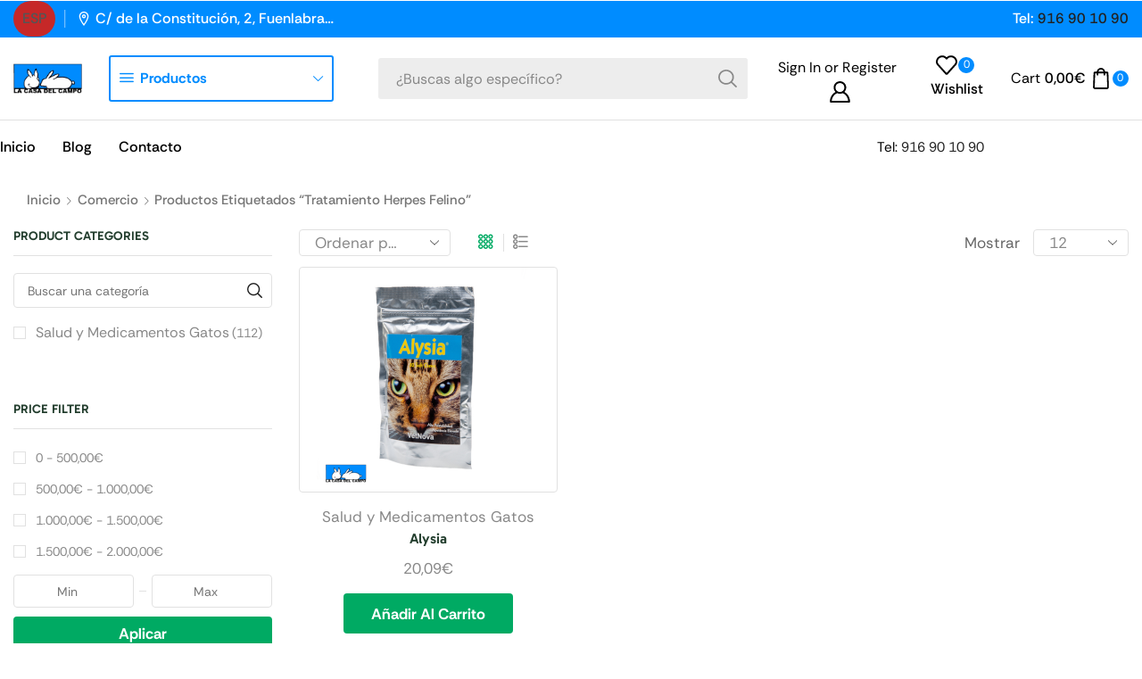

--- FILE ---
content_type: text/html; charset=UTF-8
request_url: https://casadelcampo.net/product-tag/tratamiento-herpes-felino
body_size: 61240
content:

<!DOCTYPE html>
<html lang="es" >
<head>
	<meta charset="UTF-8" />
	<meta name="viewport" content="width=device-width, initial-scale=1.0, maximum-scale=1.0, user-scalable=0"/>
	<title>tratamiento herpes felino &#8211; La Casa del Campo</title><style id="rocket-critical-css">html{font-family:sans-serif;-webkit-text-size-adjust:100%;-ms-text-size-adjust:100%}body{margin:0}header{display:block}a{background-color:transparent}h1{margin:.67em 0;font-size:2em}img{border:0}*{-webkit-box-sizing:border-box;-moz-box-sizing:border-box;box-sizing:border-box}:after,:before{-webkit-box-sizing:border-box;-moz-box-sizing:border-box;box-sizing:border-box}html{font-size:10px}body{font-family:"Helvetica Neue",Helvetica,Arial,sans-serif;font-size:14px;line-height:1.42857143;color:#333;background-color:#fff}a{color:#337ab7;text-decoration:none}img{vertical-align:middle}h1{font-family:inherit;font-weight:500;line-height:1.1;color:inherit}h1{margin-top:20px;margin-bottom:10px}h1{font-size:36px}p{margin:0 0 10px}.container{padding-right:15px;padding-left:15px;margin-right:auto;margin-left:auto}@media (min-width:768px){.container{width:750px}}@media (min-width:992px){.container{width:970px}}@media (min-width:1200px){.container{width:1170px}}.row{margin-right:-15px;margin-left:-15px}.col-lg-12,.col-lg-8,.col-md-12,.col-md-8,.col-xs-12{position:relative;min-height:1px;padding-right:15px;padding-left:15px}.col-xs-12{float:left}.col-xs-12{width:100%}@media (min-width:992px){.col-md-12,.col-md-8{float:left}.col-md-12{width:100%}.col-md-8{width:66.66666667%}.col-md-offset-2{margin-left:16.66666667%}}@media (min-width:1200px){.col-lg-12,.col-lg-8{float:left}.col-lg-12{width:100%}.col-lg-8{width:66.66666667%}.col-lg-offset-2{margin-left:16.66666667%}}.container:after,.container:before,.row:after,.row:before{display:table;content:" "}.container:after,.row:after{clear:both}@-ms-viewport{width:device-width}#login-button{position:relative;right:0;bottom:50px;text-align:right;float:right;margin-bottom:20px}#login-button a{background-color:rgba(70,70,70,1);border-radius:5px 0 0 5px;opacity:0.3;padding:10px;color:#ffffff;display:inline-block}@media (max-width:767px){#login-button{bottom:5px}#login-button a{padding:5px}}body{font-weight:400;font-size:1.25rem;line-height:1.65em;color:#4d4d4d;background:#f7f7f7;text-rendering:optimizeLegibility}.container{background-color:#f7f7f7}header{background-color:#f7f7f7;border-top:12px solid #ffffff;text-align:center}#logo{background-color:#ffffff;max-width:50px}#logo-wrap{padding:25px;background-color:#ffffff;display:inline-block}h1{font-size:6rem;color:#23272a;font-family:"Montserrat","Helvetica-Neue","Helvetica","Arial","san-serif";font-weight:700;letter-spacing:0;text-transform:none;padding:0;margin:11.875rem 0 1.5rem 0;text-align:center}.content{text-align:center;font-size:1.875rem;color:#707070;letter-spacing:2px;margin-top:60px;font-family:"Montserrat","Helvetica-Neue","Helvetica","Arial","sans-serif"}#social{text-align:center;margin-top:3rem}@media (max-width:767px){h1{font-size:4rem;margin:7rem 0 1.5rem 0}}</style><link rel="preload" href="https://fonts.googleapis.com/css?family=Roboto%3A100%2C100italic%2C200%2C200italic%2C300%2C300italic%2C400%2C400italic%2C500%2C500italic%2C600%2C600italic%2C700%2C700italic%2C800%2C800italic%2C900%2C900italic%7CRoboto%20Slab%3A100%2C100italic%2C200%2C200italic%2C300%2C300italic%2C400%2C400italic%2C500%2C500italic%2C600%2C600italic%2C700%2C700italic%2C800%2C800italic%2C900%2C900italic&#038;display=swap" data-rocket-async="style" as="style" onload="this.onload=null;this.rel='stylesheet'" />
<meta name='robots' content='max-image-preview:large' />
<link href='https://fonts.gstatic.com' crossorigin rel='preconnect' />
<link rel="alternate" type="application/rss+xml" title="La Casa del Campo &raquo; Feed" href="https://casadelcampo.net/feed" />
<link rel="alternate" type="application/rss+xml" title="La Casa del Campo &raquo; Feed de los comentarios" href="https://casadelcampo.net/comments/feed" />
<link rel="alternate" type="application/rss+xml" title="La Casa del Campo &raquo; tratamiento herpes felino Etiqueta Feed" href="https://casadelcampo.net/product-tag/tratamiento-herpes-felino/feed" />
<style id='wp-img-auto-sizes-contain-inline-css' type='text/css'>
img:is([sizes=auto i],[sizes^="auto," i]){contain-intrinsic-size:3000px 1500px}
/*# sourceURL=wp-img-auto-sizes-contain-inline-css */
</style>
<link rel='preload'  href='https://casadelcampo.net/wp-content/plugins/adapta-rgpd/assets/css/inform-box-simple.css?ver=1.3.9' data-rocket-async="style" as="style" onload="this.onload=null;this.rel='stylesheet'" type='text/css' media='all' />
<link rel='preload'  href='https://casadelcampo.net/wp-content/plugins/adapta-rgpd/assets/css/cookies-banner-classic.css?ver=1.3.9' data-rocket-async="style" as="style" onload="this.onload=null;this.rel='stylesheet'" type='text/css' media='all' />
<style id='wp-emoji-styles-inline-css' type='text/css'>

	img.wp-smiley, img.emoji {
		display: inline !important;
		border: none !important;
		box-shadow: none !important;
		height: 1em !important;
		width: 1em !important;
		margin: 0 0.07em !important;
		vertical-align: -0.1em !important;
		background: none !important;
		padding: 0 !important;
	}
/*# sourceURL=wp-emoji-styles-inline-css */
</style>
<style id='classic-theme-styles-inline-css' type='text/css'>
/*! This file is auto-generated */
.wp-block-button__link{color:#fff;background-color:#32373c;border-radius:9999px;box-shadow:none;text-decoration:none;padding:calc(.667em + 2px) calc(1.333em + 2px);font-size:1.125em}.wp-block-file__button{background:#32373c;color:#fff;text-decoration:none}
/*# sourceURL=/wp-includes/css/classic-themes.min.css */
</style>
<style id='global-styles-inline-css' type='text/css'>
:root{--wp--preset--aspect-ratio--square: 1;--wp--preset--aspect-ratio--4-3: 4/3;--wp--preset--aspect-ratio--3-4: 3/4;--wp--preset--aspect-ratio--3-2: 3/2;--wp--preset--aspect-ratio--2-3: 2/3;--wp--preset--aspect-ratio--16-9: 16/9;--wp--preset--aspect-ratio--9-16: 9/16;--wp--preset--color--black: #000000;--wp--preset--color--cyan-bluish-gray: #abb8c3;--wp--preset--color--white: #ffffff;--wp--preset--color--pale-pink: #f78da7;--wp--preset--color--vivid-red: #cf2e2e;--wp--preset--color--luminous-vivid-orange: #ff6900;--wp--preset--color--luminous-vivid-amber: #fcb900;--wp--preset--color--light-green-cyan: #7bdcb5;--wp--preset--color--vivid-green-cyan: #00d084;--wp--preset--color--pale-cyan-blue: #8ed1fc;--wp--preset--color--vivid-cyan-blue: #0693e3;--wp--preset--color--vivid-purple: #9b51e0;--wp--preset--gradient--vivid-cyan-blue-to-vivid-purple: linear-gradient(135deg,rgb(6,147,227) 0%,rgb(155,81,224) 100%);--wp--preset--gradient--light-green-cyan-to-vivid-green-cyan: linear-gradient(135deg,rgb(122,220,180) 0%,rgb(0,208,130) 100%);--wp--preset--gradient--luminous-vivid-amber-to-luminous-vivid-orange: linear-gradient(135deg,rgb(252,185,0) 0%,rgb(255,105,0) 100%);--wp--preset--gradient--luminous-vivid-orange-to-vivid-red: linear-gradient(135deg,rgb(255,105,0) 0%,rgb(207,46,46) 100%);--wp--preset--gradient--very-light-gray-to-cyan-bluish-gray: linear-gradient(135deg,rgb(238,238,238) 0%,rgb(169,184,195) 100%);--wp--preset--gradient--cool-to-warm-spectrum: linear-gradient(135deg,rgb(74,234,220) 0%,rgb(151,120,209) 20%,rgb(207,42,186) 40%,rgb(238,44,130) 60%,rgb(251,105,98) 80%,rgb(254,248,76) 100%);--wp--preset--gradient--blush-light-purple: linear-gradient(135deg,rgb(255,206,236) 0%,rgb(152,150,240) 100%);--wp--preset--gradient--blush-bordeaux: linear-gradient(135deg,rgb(254,205,165) 0%,rgb(254,45,45) 50%,rgb(107,0,62) 100%);--wp--preset--gradient--luminous-dusk: linear-gradient(135deg,rgb(255,203,112) 0%,rgb(199,81,192) 50%,rgb(65,88,208) 100%);--wp--preset--gradient--pale-ocean: linear-gradient(135deg,rgb(255,245,203) 0%,rgb(182,227,212) 50%,rgb(51,167,181) 100%);--wp--preset--gradient--electric-grass: linear-gradient(135deg,rgb(202,248,128) 0%,rgb(113,206,126) 100%);--wp--preset--gradient--midnight: linear-gradient(135deg,rgb(2,3,129) 0%,rgb(40,116,252) 100%);--wp--preset--font-size--small: 13px;--wp--preset--font-size--medium: 20px;--wp--preset--font-size--large: 36px;--wp--preset--font-size--x-large: 42px;--wp--preset--spacing--20: 0.44rem;--wp--preset--spacing--30: 0.67rem;--wp--preset--spacing--40: 1rem;--wp--preset--spacing--50: 1.5rem;--wp--preset--spacing--60: 2.25rem;--wp--preset--spacing--70: 3.38rem;--wp--preset--spacing--80: 5.06rem;--wp--preset--shadow--natural: 6px 6px 9px rgba(0, 0, 0, 0.2);--wp--preset--shadow--deep: 12px 12px 50px rgba(0, 0, 0, 0.4);--wp--preset--shadow--sharp: 6px 6px 0px rgba(0, 0, 0, 0.2);--wp--preset--shadow--outlined: 6px 6px 0px -3px rgb(255, 255, 255), 6px 6px rgb(0, 0, 0);--wp--preset--shadow--crisp: 6px 6px 0px rgb(0, 0, 0);}:where(.is-layout-flex){gap: 0.5em;}:where(.is-layout-grid){gap: 0.5em;}body .is-layout-flex{display: flex;}.is-layout-flex{flex-wrap: wrap;align-items: center;}.is-layout-flex > :is(*, div){margin: 0;}body .is-layout-grid{display: grid;}.is-layout-grid > :is(*, div){margin: 0;}:where(.wp-block-columns.is-layout-flex){gap: 2em;}:where(.wp-block-columns.is-layout-grid){gap: 2em;}:where(.wp-block-post-template.is-layout-flex){gap: 1.25em;}:where(.wp-block-post-template.is-layout-grid){gap: 1.25em;}.has-black-color{color: var(--wp--preset--color--black) !important;}.has-cyan-bluish-gray-color{color: var(--wp--preset--color--cyan-bluish-gray) !important;}.has-white-color{color: var(--wp--preset--color--white) !important;}.has-pale-pink-color{color: var(--wp--preset--color--pale-pink) !important;}.has-vivid-red-color{color: var(--wp--preset--color--vivid-red) !important;}.has-luminous-vivid-orange-color{color: var(--wp--preset--color--luminous-vivid-orange) !important;}.has-luminous-vivid-amber-color{color: var(--wp--preset--color--luminous-vivid-amber) !important;}.has-light-green-cyan-color{color: var(--wp--preset--color--light-green-cyan) !important;}.has-vivid-green-cyan-color{color: var(--wp--preset--color--vivid-green-cyan) !important;}.has-pale-cyan-blue-color{color: var(--wp--preset--color--pale-cyan-blue) !important;}.has-vivid-cyan-blue-color{color: var(--wp--preset--color--vivid-cyan-blue) !important;}.has-vivid-purple-color{color: var(--wp--preset--color--vivid-purple) !important;}.has-black-background-color{background-color: var(--wp--preset--color--black) !important;}.has-cyan-bluish-gray-background-color{background-color: var(--wp--preset--color--cyan-bluish-gray) !important;}.has-white-background-color{background-color: var(--wp--preset--color--white) !important;}.has-pale-pink-background-color{background-color: var(--wp--preset--color--pale-pink) !important;}.has-vivid-red-background-color{background-color: var(--wp--preset--color--vivid-red) !important;}.has-luminous-vivid-orange-background-color{background-color: var(--wp--preset--color--luminous-vivid-orange) !important;}.has-luminous-vivid-amber-background-color{background-color: var(--wp--preset--color--luminous-vivid-amber) !important;}.has-light-green-cyan-background-color{background-color: var(--wp--preset--color--light-green-cyan) !important;}.has-vivid-green-cyan-background-color{background-color: var(--wp--preset--color--vivid-green-cyan) !important;}.has-pale-cyan-blue-background-color{background-color: var(--wp--preset--color--pale-cyan-blue) !important;}.has-vivid-cyan-blue-background-color{background-color: var(--wp--preset--color--vivid-cyan-blue) !important;}.has-vivid-purple-background-color{background-color: var(--wp--preset--color--vivid-purple) !important;}.has-black-border-color{border-color: var(--wp--preset--color--black) !important;}.has-cyan-bluish-gray-border-color{border-color: var(--wp--preset--color--cyan-bluish-gray) !important;}.has-white-border-color{border-color: var(--wp--preset--color--white) !important;}.has-pale-pink-border-color{border-color: var(--wp--preset--color--pale-pink) !important;}.has-vivid-red-border-color{border-color: var(--wp--preset--color--vivid-red) !important;}.has-luminous-vivid-orange-border-color{border-color: var(--wp--preset--color--luminous-vivid-orange) !important;}.has-luminous-vivid-amber-border-color{border-color: var(--wp--preset--color--luminous-vivid-amber) !important;}.has-light-green-cyan-border-color{border-color: var(--wp--preset--color--light-green-cyan) !important;}.has-vivid-green-cyan-border-color{border-color: var(--wp--preset--color--vivid-green-cyan) !important;}.has-pale-cyan-blue-border-color{border-color: var(--wp--preset--color--pale-cyan-blue) !important;}.has-vivid-cyan-blue-border-color{border-color: var(--wp--preset--color--vivid-cyan-blue) !important;}.has-vivid-purple-border-color{border-color: var(--wp--preset--color--vivid-purple) !important;}.has-vivid-cyan-blue-to-vivid-purple-gradient-background{background: var(--wp--preset--gradient--vivid-cyan-blue-to-vivid-purple) !important;}.has-light-green-cyan-to-vivid-green-cyan-gradient-background{background: var(--wp--preset--gradient--light-green-cyan-to-vivid-green-cyan) !important;}.has-luminous-vivid-amber-to-luminous-vivid-orange-gradient-background{background: var(--wp--preset--gradient--luminous-vivid-amber-to-luminous-vivid-orange) !important;}.has-luminous-vivid-orange-to-vivid-red-gradient-background{background: var(--wp--preset--gradient--luminous-vivid-orange-to-vivid-red) !important;}.has-very-light-gray-to-cyan-bluish-gray-gradient-background{background: var(--wp--preset--gradient--very-light-gray-to-cyan-bluish-gray) !important;}.has-cool-to-warm-spectrum-gradient-background{background: var(--wp--preset--gradient--cool-to-warm-spectrum) !important;}.has-blush-light-purple-gradient-background{background: var(--wp--preset--gradient--blush-light-purple) !important;}.has-blush-bordeaux-gradient-background{background: var(--wp--preset--gradient--blush-bordeaux) !important;}.has-luminous-dusk-gradient-background{background: var(--wp--preset--gradient--luminous-dusk) !important;}.has-pale-ocean-gradient-background{background: var(--wp--preset--gradient--pale-ocean) !important;}.has-electric-grass-gradient-background{background: var(--wp--preset--gradient--electric-grass) !important;}.has-midnight-gradient-background{background: var(--wp--preset--gradient--midnight) !important;}.has-small-font-size{font-size: var(--wp--preset--font-size--small) !important;}.has-medium-font-size{font-size: var(--wp--preset--font-size--medium) !important;}.has-large-font-size{font-size: var(--wp--preset--font-size--large) !important;}.has-x-large-font-size{font-size: var(--wp--preset--font-size--x-large) !important;}
:where(.wp-block-post-template.is-layout-flex){gap: 1.25em;}:where(.wp-block-post-template.is-layout-grid){gap: 1.25em;}
:where(.wp-block-term-template.is-layout-flex){gap: 1.25em;}:where(.wp-block-term-template.is-layout-grid){gap: 1.25em;}
:where(.wp-block-columns.is-layout-flex){gap: 2em;}:where(.wp-block-columns.is-layout-grid){gap: 2em;}
:root :where(.wp-block-pullquote){font-size: 1.5em;line-height: 1.6;}
/*# sourceURL=global-styles-inline-css */
</style>
<link rel='preload'  href='https://casadelcampo.net/wp-content/plugins/essential-grid/public/assets/css/settings.css?ver=2.3.6' data-rocket-async="style" as="style" onload="this.onload=null;this.rel='stylesheet'" type='text/css' media='all' />
<link rel='preload'  href='https://casadelcampo.net/wp-content/plugins/essential-grid/public/assets/font/fontello/css/fontello.css?ver=2.3.6' data-rocket-async="style" as="style" onload="this.onload=null;this.rel='stylesheet'" type='text/css' media='all' />
<style id='woocommerce-inline-inline-css' type='text/css'>
.woocommerce form .form-row .required { visibility: visible; }
/*# sourceURL=woocommerce-inline-inline-css */
</style>
<link rel='preload'  href='https://casadelcampo.net/wp-content/themes/xstore/xstore.min.css?ver=1.0' data-rocket-async="style" as="style" onload="this.onload=null;this.rel='stylesheet'" type='text/css' media='all' />
<link rel='preload'  href='https://casadelcampo.net/wp-content/themes/xstore/css/general-all.min.css?ver=1.0' data-rocket-async="style" as="style" onload="this.onload=null;this.rel='stylesheet'" type='text/css' media='all' />
<link rel='preload'  href='https://casadelcampo.net/wp-content/plugins/elementor/assets/css/frontend.min.css?ver=3.34.1' data-rocket-async="style" as="style" onload="this.onload=null;this.rel='stylesheet'" type='text/css' media='all' />
<link rel='preload'  href='https://casadelcampo.net/wp-content/themes/xstore/css/elementor-all-widgets.min.css?ver=1.0' data-rocket-async="style" as="style" onload="this.onload=null;this.rel='stylesheet'" type='text/css' media='all' />
<link rel='preload'  href='https://casadelcampo.net/wp-content/themes/xstore/css/woocommerce-all.min.css?ver=1.0' data-rocket-async="style" as="style" onload="this.onload=null;this.rel='stylesheet'" type='text/css' media='all' />
<style id='xstore-icons-font-inline-css' type='text/css'>
@font-face {
				  font-family: 'xstore-icons';
				  src:
				    url('https://casadelcampo.net/wp-content/themes/xstore/fonts/xstore-icons-bold.ttf') format('truetype'),
				    url('https://casadelcampo.net/wp-content/themes/xstore/fonts/xstore-icons-bold.woff2') format('woff2'),
				    url('https://casadelcampo.net/wp-content/themes/xstore/fonts/xstore-icons-bold.woff') format('woff'),
				    url('https://casadelcampo.net/wp-content/themes/xstore/fonts/xstore-icons-bold.svg#xstore-icons') format('svg');
				  font-weight: normal;
				  font-style: normal;
				  font-display: swap;
				}
/*# sourceURL=xstore-icons-font-inline-css */
</style>
<link rel='preload'  href='https://casadelcampo.net/wp-content/themes/xstore/css/modules/layout/header/parts/menu.min.css?ver=1.0' data-rocket-async="style" as="style" onload="this.onload=null;this.rel='stylesheet'" type='text/css' media='all' />
<link rel='preload'  href='https://casadelcampo.net/wp-content/themes/xstore/css/modules/layout/header/parts/all-departments-menu.min.css?ver=1.0' data-rocket-async="style" as="style" onload="this.onload=null;this.rel='stylesheet'" type='text/css' media='all' />
<link rel='preload'  href='https://casadelcampo.net/wp-content/uploads/xstore/kirki-styles.css?ver=1768455772113' data-rocket-async="style" as="style" onload="this.onload=null;this.rel='stylesheet'" type='text/css' media='all' />
<link rel='preload'  href='https://casadelcampo.net/wp-content/themes/casadelcampo_/style.css?ver=1.0' data-rocket-async="style" as="style" onload="this.onload=null;this.rel='stylesheet'" type='text/css' media='all' />
<script type="text/template" id="tmpl-variation-template">
	<div class="woocommerce-variation-description">{{{ data.variation.variation_description }}}</div>
	<div class="woocommerce-variation-price">{{{ data.variation.price_html }}}</div>
	<div class="woocommerce-variation-availability">{{{ data.variation.availability_html }}}</div>
</script>
<script type="text/template" id="tmpl-unavailable-variation-template">
	<p role="alert">Lo siento, este producto no está disponible. Por favor, elige otra combinación.</p>
</script>
<script type="text/javascript" src="https://casadelcampo.net/wp-includes/js/jquery/jquery.min.js?ver=3.7.1" id="jquery-core-js"></script>
<script type="text/javascript" src="https://casadelcampo.net/wp-content/plugins/adapta-rgpd/assets/js/cookies-eu-banner.js?ver=1.3.9" id="argpd-cookies-eu-banner-js"></script>
<script type="text/javascript" src="https://casadelcampo.net/wp-content/plugins/woocommerce/assets/js/jquery-blockui/jquery.blockUI.min.js?ver=2.7.0-wc.10.4.3" id="wc-jquery-blockui-js" defer="defer" data-wp-strategy="defer"></script>
<script type="text/javascript" id="wc-add-to-cart-js-extra">
/* <![CDATA[ */
var wc_add_to_cart_params = {"ajax_url":"/wp-admin/admin-ajax.php","wc_ajax_url":"/?wc-ajax=%%endpoint%%","i18n_view_cart":"Ver carrito","cart_url":"https://casadelcampo.net/cart","is_cart":"","cart_redirect_after_add":"no"};
//# sourceURL=wc-add-to-cart-js-extra
/* ]]> */
</script>
<script type="text/javascript" src="https://casadelcampo.net/wp-content/plugins/woocommerce/assets/js/frontend/add-to-cart.min.js?ver=10.4.3" id="wc-add-to-cart-js" defer="defer" data-wp-strategy="defer"></script>
<script type="text/javascript" src="https://casadelcampo.net/wp-content/plugins/woocommerce/assets/js/js-cookie/js.cookie.min.js?ver=2.1.4-wc.10.4.3" id="wc-js-cookie-js" data-wp-strategy="defer"></script>
<script type="text/javascript" id="woocommerce-js-extra">
/* <![CDATA[ */
var woocommerce_params = {"ajax_url":"/wp-admin/admin-ajax.php","wc_ajax_url":"/?wc-ajax=%%endpoint%%","i18n_password_show":"Mostrar contrase\u00f1a","i18n_password_hide":"Ocultar contrase\u00f1a"};
//# sourceURL=woocommerce-js-extra
/* ]]> */
</script>
<script type="text/javascript" src="https://casadelcampo.net/wp-content/plugins/woocommerce/assets/js/frontend/woocommerce.min.js?ver=10.4.3" id="woocommerce-js" defer="defer" data-wp-strategy="defer"></script>
<script type="text/javascript" src="https://casadelcampo.net/wp-includes/js/underscore.min.js?ver=1.13.7" id="underscore-js"></script>
<script type="text/javascript" id="wp-util-js-extra">
/* <![CDATA[ */
var _wpUtilSettings = {"ajax":{"url":"/wp-admin/admin-ajax.php"}};
//# sourceURL=wp-util-js-extra
/* ]]> */
</script>
<script type="text/javascript" src="https://casadelcampo.net/wp-includes/js/wp-util.min.js?ver=6.9" id="wp-util-js"></script>
<script type="text/javascript" id="wc-add-to-cart-variation-js-extra">
/* <![CDATA[ */
var wc_add_to_cart_variation_params = {"wc_ajax_url":"/?wc-ajax=%%endpoint%%","i18n_no_matching_variations_text":"Lo siento, no hay productos que igualen tu selecci\u00f3n. Por favor, escoge una combinaci\u00f3n diferente.","i18n_make_a_selection_text":"Elige las opciones del producto antes de a\u00f1adir este producto a tu carrito.","i18n_unavailable_text":"Lo siento, este producto no est\u00e1 disponible. Por favor, elige otra combinaci\u00f3n.","i18n_reset_alert_text":"Se ha restablecido tu selecci\u00f3n. Por favor, elige alguna opci\u00f3n del producto antes de poder a\u00f1adir este producto a tu carrito."};
//# sourceURL=wc-add-to-cart-variation-js-extra
/* ]]> */
</script>
<script type="text/javascript" src="https://casadelcampo.net/wp-content/plugins/woocommerce/assets/js/frontend/add-to-cart-variation.min.js?ver=10.4.3" id="wc-add-to-cart-variation-js" defer="defer" data-wp-strategy="defer"></script>
<link rel="https://api.w.org/" href="https://casadelcampo.net/wp-json/" /><link rel="alternate" title="JSON" type="application/json" href="https://casadelcampo.net/wp-json/wp/v2/product_tag/1390" /><link rel="EditURI" type="application/rsd+xml" title="RSD" href="https://casadelcampo.net/xmlrpc.php?rsd" />
<meta name="generator" content="WordPress 6.9" />
<meta name="generator" content="WooCommerce 10.4.3" />
			<link rel="prefetch" as="font" href="https://casadelcampo.net/wp-content/themes/xstore/fonts/xstore-icons-bold.woff?v=9.6.4" type="font/woff">
					<link rel="prefetch" as="font" href="https://casadelcampo.net/wp-content/themes/xstore/fonts/xstore-icons-bold.woff2?v=9.6.4" type="font/woff2">
			<noscript><style>.woocommerce-product-gallery{ opacity: 1 !important; }</style></noscript>
	<meta name="generator" content="Elementor 3.34.1; features: e_font_icon_svg, additional_custom_breakpoints; settings: css_print_method-external, google_font-enabled, font_display-auto">
			<style>
				.e-con.e-parent:nth-of-type(n+4):not(.e-lazyloaded):not(.e-no-lazyload),
				.e-con.e-parent:nth-of-type(n+4):not(.e-lazyloaded):not(.e-no-lazyload) * {
					background-image: none !important;
				}
				@media screen and (max-height: 1024px) {
					.e-con.e-parent:nth-of-type(n+3):not(.e-lazyloaded):not(.e-no-lazyload),
					.e-con.e-parent:nth-of-type(n+3):not(.e-lazyloaded):not(.e-no-lazyload) * {
						background-image: none !important;
					}
				}
				@media screen and (max-height: 640px) {
					.e-con.e-parent:nth-of-type(n+2):not(.e-lazyloaded):not(.e-no-lazyload),
					.e-con.e-parent:nth-of-type(n+2):not(.e-lazyloaded):not(.e-no-lazyload) * {
						background-image: none !important;
					}
				}
			</style>
			<meta name="generator" content="Powered by Slider Revolution 6.7.38 - responsive, Mobile-Friendly Slider Plugin for WordPress with comfortable drag and drop interface." />
<link rel="icon" href="https://casadelcampo.net/wp-content/uploads/2020/10/cropped-LOGO_PERFECTO_RECORTADO-512x512-1-32x32.jpg" sizes="32x32" />
<link rel="icon" href="https://casadelcampo.net/wp-content/uploads/2020/10/cropped-LOGO_PERFECTO_RECORTADO-512x512-1-192x192.jpg" sizes="192x192" />
<link rel="apple-touch-icon" href="https://casadelcampo.net/wp-content/uploads/2020/10/cropped-LOGO_PERFECTO_RECORTADO-512x512-1-180x180.jpg" />
<meta name="msapplication-TileImage" content="https://casadelcampo.net/wp-content/uploads/2020/10/cropped-LOGO_PERFECTO_RECORTADO-512x512-1-270x270.jpg" />
<script>function setREVStartSize(e){
			//window.requestAnimationFrame(function() {
				window.RSIW = window.RSIW===undefined ? window.innerWidth : window.RSIW;
				window.RSIH = window.RSIH===undefined ? window.innerHeight : window.RSIH;
				try {
					var pw = document.getElementById(e.c).parentNode.offsetWidth,
						newh;
					pw = pw===0 || isNaN(pw) || (e.l=="fullwidth" || e.layout=="fullwidth") ? window.RSIW : pw;
					e.tabw = e.tabw===undefined ? 0 : parseInt(e.tabw);
					e.thumbw = e.thumbw===undefined ? 0 : parseInt(e.thumbw);
					e.tabh = e.tabh===undefined ? 0 : parseInt(e.tabh);
					e.thumbh = e.thumbh===undefined ? 0 : parseInt(e.thumbh);
					e.tabhide = e.tabhide===undefined ? 0 : parseInt(e.tabhide);
					e.thumbhide = e.thumbhide===undefined ? 0 : parseInt(e.thumbhide);
					e.mh = e.mh===undefined || e.mh=="" || e.mh==="auto" ? 0 : parseInt(e.mh,0);
					if(e.layout==="fullscreen" || e.l==="fullscreen")
						newh = Math.max(e.mh,window.RSIH);
					else{
						e.gw = Array.isArray(e.gw) ? e.gw : [e.gw];
						for (var i in e.rl) if (e.gw[i]===undefined || e.gw[i]===0) e.gw[i] = e.gw[i-1];
						e.gh = e.el===undefined || e.el==="" || (Array.isArray(e.el) && e.el.length==0)? e.gh : e.el;
						e.gh = Array.isArray(e.gh) ? e.gh : [e.gh];
						for (var i in e.rl) if (e.gh[i]===undefined || e.gh[i]===0) e.gh[i] = e.gh[i-1];
											
						var nl = new Array(e.rl.length),
							ix = 0,
							sl;
						e.tabw = e.tabhide>=pw ? 0 : e.tabw;
						e.thumbw = e.thumbhide>=pw ? 0 : e.thumbw;
						e.tabh = e.tabhide>=pw ? 0 : e.tabh;
						e.thumbh = e.thumbhide>=pw ? 0 : e.thumbh;
						for (var i in e.rl) nl[i] = e.rl[i]<window.RSIW ? 0 : e.rl[i];
						sl = nl[0];
						for (var i in nl) if (sl>nl[i] && nl[i]>0) { sl = nl[i]; ix=i;}
						var m = pw>(e.gw[ix]+e.tabw+e.thumbw) ? 1 : (pw-(e.tabw+e.thumbw)) / (e.gw[ix]);
						newh =  (e.gh[ix] * m) + (e.tabh + e.thumbh);
					}
					var el = document.getElementById(e.c);
					if (el!==null && el) el.style.height = newh+"px";
					el = document.getElementById(e.c+"_wrapper");
					if (el!==null && el) {
						el.style.height = newh+"px";
						el.style.display = "block";
					}
				} catch(e){
					console.log("Failure at Presize of Slider:" + e)
				}
			//});
		  };</script>
<style id="kirki-inline-styles"></style><style type="text/css" class="et_custom-css">@font-face{font-family:"RethinkSans-Regular";src:url(https://casadelcampo.net/wp-content/uploads/custom-fonts/2026/01/RethinkSans-Regular.ttf) format("truetype");font-display:swap}@font-face{font-family:"Gabarito-Bold";src:url(https://casadelcampo.net/wp-content/uploads/custom-fonts/2026/01/Gabarito-Bold.ttf) format("truetype");font-display:swap}@font-face{font-family:"RethinkSans-Medium";src:url(https://casadelcampo.net/wp-content/uploads/custom-fonts/2026/01/RethinkSans-Medium.ttf) format("truetype");font-display:swap}@font-face{font-family:"Gabarito-SemiBold";src:url(https://casadelcampo.net/wp-content/uploads/custom-fonts/2026/01/Gabarito-SemiBold.ttf) format("truetype");font-display:swap}@font-face{font-family:"Gabarito-Regular";src:url(https://casadelcampo.net/wp-content/uploads/custom-fonts/2026/01/Gabarito-Regular.ttf) format("truetype");font-display:swap}@font-face{font-family:"RethinkSans-Bold";src:url(https://casadelcampo.net/wp-content/uploads/custom-fonts/2026/01/RethinkSans-Bold.ttf) format("truetype");font-display:swap}@font-face{font-family:"Vegan Style Personal Use";src:url(https://casadelcampo.net/wp-content/uploads/custom-fonts/2026/01/Vegan-Style-Personal-Use.ttf) format("truetype");font-display:swap}.onsale{width:autoem;height:2em;line-height:1.2}.btn-checkout:hover,.btn-view-wishlist:hover{opacity:1 !important}.header-top,.header-main .et_b-icon+span,span+.et-element-label,.header-main .et-element-label+span{font-family:"RethinkSans-Medium",Sans-serif}.header-top .et_b_header-button:after{display:none}.header-top .etheme-icon-list-item:hover,.header-top .et_b_header-newsletter:hover,.header-top .et_b_header-button:hover,.header-top .item-link:hover{text-decoration:underline}.et_b_header-menu .secondary-menu-wrapper .secondary-title{font-size:16px}.sidebar .et-about-author-content{text-align:center;background-color:#F3F7F2;border-radius:4px;padding:15px 30px 5px}.sidebar .mc4wp-form-fields input[type=submit]{border-radius:4px;border:none;font-family:"RethinkSans-Bold",Sans-serif;text-transform:capitalize;font-size:17px;width:100%;padding:15px}.sidebar .mc4wp-form input[type=email]{height:48px;border-radius:4px;margin-bottom:10px}.single-post .share-post{margin-bottom:0}.content-product .product-image-wrapper{border:1px solid var(--et_border-color);border-radius:4px}body{--et_on-sale-radius:50px}.woocommerce-cart .etheme-sales-booster-sticky-panel,.woocommerce-checkout .etheme-sales-booster-sticky-panel,.woocommerce.archive .etheme-sales-booster-sticky-panel{display:none}.swiper-custom-right:not(.et-swiper-elementor-nav),.swiper-custom-left:not(.et-swiper-elementor-nav){background:transparent !important}@media only screen and (max-width:1740px){.swiper-custom-left,.middle-inside .swiper-entry .swiper-button-prev,.middle-inside.swiper-entry .swiper-button-prev{left:-15px}.swiper-custom-right,.middle-inside .swiper-entry .swiper-button-next,.middle-inside.swiper-entry .swiper-button-next{right:-15px}.middle-inbox .swiper-entry .swiper-button-prev,.middle-inbox.swiper-entry .swiper-button-prev{left:8px}.middle-inbox .swiper-entry .swiper-button-next,.middle-inbox.swiper-entry .swiper-button-next{right:8px}.swiper-entry:hover .swiper-custom-left,.middle-inside .swiper-entry:hover .swiper-button-prev,.middle-inside.swiper-entry:hover .swiper-button-prev{left:-5px}.swiper-entry:hover .swiper-custom-right,.middle-inside .swiper-entry:hover .swiper-button-next,.middle-inside.swiper-entry:hover .swiper-button-next{right:-5px}.middle-inbox .swiper-entry:hover .swiper-button-prev,.middle-inbox.swiper-entry:hover .swiper-button-prev{left:5px}.middle-inbox .swiper-entry:hover .swiper-button-next,.middle-inbox.swiper-entry:hover .swiper-button-next{right:5px}}.header-main-menu.et_element-top-level .menu{margin-right:-15px;margin-left:-15px}@media only screen and (max-width:1200px){.header-wrapper,.site-header-vertical{display:none}}@media only screen and (min-width:1201px){.mobile-header-wrapper{display:none}}.swiper-container{width:auto}.etheme-elementor-slider:not(.swiper-container-initialized,.swiper-initialized) .swiper-slide{max-width:calc(100% / var(--slides-per-view,4))}.etheme-elementor-slider[data-animation]:not(.swiper-container-initialized,.swiper-initialized,[data-animation=slide],[data-animation=coverflow]) .swiper-slide{max-width:100%}body:not([data-elementor-device-mode]) .etheme-elementor-off-canvas__container{transition:none;opacity:0;visibility:hidden;position:fixed}</style><noscript><style id="rocket-lazyload-nojs-css">.rll-youtube-player, [data-lazy-src]{display:none !important;}</style></noscript><script>
/*! loadCSS rel=preload polyfill. [c]2017 Filament Group, Inc. MIT License */
(function(w){"use strict";if(!w.loadCSS){w.loadCSS=function(){}}
var rp=loadCSS.relpreload={};rp.support=(function(){var ret;try{ret=w.document.createElement("link").relList.supports("preload")}catch(e){ret=!1}
return function(){return ret}})();rp.bindMediaToggle=function(link){var finalMedia=link.media||"all";function enableStylesheet(){link.media=finalMedia}
if(link.addEventListener){link.addEventListener("load",enableStylesheet)}else if(link.attachEvent){link.attachEvent("onload",enableStylesheet)}
setTimeout(function(){link.rel="stylesheet";link.media="only x"});setTimeout(enableStylesheet,3000)};rp.poly=function(){if(rp.support()){return}
var links=w.document.getElementsByTagName("link");for(var i=0;i<links.length;i++){var link=links[i];if(link.rel==="preload"&&link.getAttribute("as")==="style"&&!link.getAttribute("data-loadcss")){link.setAttribute("data-loadcss",!0);rp.bindMediaToggle(link)}}};if(!rp.support()){rp.poly();var run=w.setInterval(rp.poly,500);if(w.addEventListener){w.addEventListener("load",function(){rp.poly();w.clearInterval(run)})}else if(w.attachEvent){w.attachEvent("onload",function(){rp.poly();w.clearInterval(run)})}}
if(typeof exports!=="undefined"){exports.loadCSS=loadCSS}
else{w.loadCSS=loadCSS}}(typeof global!=="undefined"?global:this))
</script></head>
<body class="archive tax-product_tag term-tratamiento-herpes-felino term-1390 wp-custom-logo wp-theme-xstore wp-child-theme-casadelcampo_ theme-xstore woocommerce woocommerce-page woocommerce-no-js et_cart-type-1 et_b_dt_header-not-overlap et_b_mob_header-not-overlap breadcrumbs-type-left2  et-preloader-off et-catalog-off et-secondary-menu-on et-secondary-visibility-on_hover et-enable-swatch elementor-default elementor-kit-10052" data-mode="light">



<div class="template-container">

		<div class="template-content">
		<div class="page-wrapper">
			<header id="header" class="site-header sticky"  data-type="sticky"><div class="header-wrapper">
<div class="header-top-wrapper ">
	<div class="header-top" data-title="encabezado superior">
		<div class="et-row-container et-container">
			<div class="et-wrap-columns flex align-items-center">		
				
		
        <div class="et_column et_col-xs-3 et_col-xs-offset-0 pos-static">
			

<style>                .connect-block-element-rhh9E {
                    --connect-block-space: 5px;
                    margin: 0 -5px;
                }
                .et_element.connect-block-element-rhh9E > div,
                .et_element.connect-block-element-rhh9E > form.cart,
                .et_element.connect-block-element-rhh9E > .price {
                    margin: 0 5px;
                }
                                    .et_element.connect-block-element-rhh9E > .et_b_header-widget > div, 
                    .et_element.connect-block-element-rhh9E > .et_b_header-widget > ul {
                        margin-left: 5px;
                        margin-right: 5px;
                    }
                    .et_element.connect-block-element-rhh9E .widget_nav_menu .menu > li > a {
                        margin: 0 5px                    }
/*                    .et_element.connect-block-element-rhh9E .widget_nav_menu .menu .menu-item-has-children > a:after {
                        right: 5px;
                    }*/
                </style><div class="et_element et_connect-block flex flex-row connect-block-element-rhh9E align-items-center justify-content-start">

<div class="et_element et_b_header-menu header-main-menu2 flex align-items-center menu-items-custom  justify-content-start et_element-top-level" >
	<div class="menu-main-container"><ul id="menu-language" class="menu"><li id="menu-item-6004" class="menu-item menu-item-type-custom menu-item-object-custom menu-item-6004 item-level-0 item-design-dropdown columns-2"><a href="#" class="item-link">ESP</a></li>
</ul></div></div>

<span class="et_connect-block-sep"></span>

<div class="et_promo_text_carousel swiper-entry pos-relative arrows-hovered ">
	<div class="swiper-container  et_element" data-loop="true" data-speed="300" data-breakpoints="1" data-xs-slides="1" data-sm-slides="1" data-md-slides="1" data-lt-slides="1" data-slides-per-view="1" data-slides-per-group="1"  data-autoplay=''>
		<div class="header-promo-text et-promo-text-carousel swiper-wrapper">
							<div class="swiper-slide flex justify-content-center align-items-center">
					<span class="et_b-icon"><svg xmlns="http://www.w3.org/2000/svg" width="1em" height="1em" viewBox="0 0 32 32"><path d="M16.001 0c-5.824 0-10.563 4.739-10.563 10.563 0 0.939 0.142 1.978 0.456 3.265 0.123 0.492 0.271 1.004 0.446 1.532l0.053 0.159c0.163 0.482 0.347 0.978 0.555 1.493l0.078 0.192c0.198 0.482 0.414 0.978 0.65 1.487l0.081 0.173c0.716 1.526 1.532 3.062 2.494 4.692 2.346 3.984 4.695 7.065 4.715 7.089l1.031 1.355 1.039-1.351c0.022-0.027 2.368-3.105 4.717-7.093 0.966-1.638 1.784-3.175 2.498-4.7l0.075-0.161c0.238-0.512 0.455-1.010 0.651-1.49l0.079-0.192c0.205-0.514 0.391-1.013 0.555-1.498l0.051-0.154c0.176-0.53 0.324-1.041 0.469-1.622 0.291-1.199 0.432-2.238 0.432-3.176 0-5.824-4.738-10.563-10.562-10.563zM16.001 2.608c2.13 0 4.128 0.826 5.629 2.327s2.327 3.5 2.327 5.629c0 0.079-0.006 0.161-0.010 0.244l-0.009 0.144c-0.008 0.157-0.020 0.316-0.038 0.48v0.001c-0.415 3.732-3.209 8.798-4.391 10.803-1.547 2.622-2.811 4.397-3.508 5.34-0.688-0.931-1.951-2.702-3.508-5.34-1.183-2.008-3.977-7.080-4.391-10.804-0.018-0.162-0.029-0.32-0.045-0.595-0.006-0.092-0.012-0.183-0.012-0.272 0-2.13 0.826-4.128 2.327-5.629s3.499-2.327 5.628-2.327zM6.885 15.353c0 0 0 0 0 0l-0-0zM8.226 18.643c0 0 0 0 0 0v-0z"></path><path d="M16.001 14.952c2.421 0 4.389-1.969 4.389-4.389s-1.968-4.389-4.389-4.389c-2.42 0-4.389 1.969-4.389 4.389s1.969 4.389 4.389 4.389zM16.001 8.78c0.984 0 1.784 0.8 1.784 1.783s-0.8 1.783-1.784 1.783c-1 0-1.783-0.783-1.783-1.783 0-0.984 0.8-1.783 1.783-1.783z"></path></svg></span>					<span class="text-nowrap">C/ de la Constitución, 2, Fuenlabrada</span>
														</div>
					</div>
					</div>
</div>

</div>        </div>
			
				
		
        <div class="et_column et_col-xs-9 et_col-xs-offset-0 pos-static">
			

<style>                .connect-block-element-2DakE {
                    --connect-block-space: 10px;
                    margin: 0 -10px;
                }
                .et_element.connect-block-element-2DakE > div,
                .et_element.connect-block-element-2DakE > form.cart,
                .et_element.connect-block-element-2DakE > .price {
                    margin: 0 10px;
                }
                                    .et_element.connect-block-element-2DakE > .et_b_header-widget > div, 
                    .et_element.connect-block-element-2DakE > .et_b_header-widget > ul {
                        margin-left: 10px;
                        margin-right: 10px;
                    }
                    .et_element.connect-block-element-2DakE .widget_nav_menu .menu > li > a {
                        margin: 0 10px                    }
/*                    .et_element.connect-block-element-2DakE .widget_nav_menu .menu .menu-item-has-children > a:after {
                        right: 10px;
                    }*/
                </style><div class="et_element et_connect-block flex flex-row connect-block-element-2DakE align-items-center justify-content-end">

<div class="et_element et_b_header-html_block header-html_block1" >Tel: <a href="tel:916901090">916 90 10 90</a></div>

</div>        </div>
	</div>		</div>
	</div>
</div>

<div class="header-main-wrapper sticky">
	<div class="header-main" data-title="encabezado principal">
		<div class="et-row-container et-container">
			<div class="et-wrap-columns flex align-items-center">		
				
		
        <div class="et_column et_col-xs-1 et_col-xs-offset-0">
			

    <div class="et_element et_b_header-logo align-start mob-align-center et_element-top-level" >
        <a href="https://casadelcampo.net">
            <span><img width="210" height="94" src="data:image/svg+xml,%3Csvg%20xmlns='http://www.w3.org/2000/svg'%20viewBox='0%200%20210%2094'%3E%3C/svg%3E" class="et_b_header-logo-img" alt="LOGO_PERFECTO_RECORTADO" data-lazy-srcset="https://casadelcampo.net/wp-content/uploads/2024/04/LOGO_PERFECTO_RECORTADO.png " 2x decoding="async" data-lazy-src="https://casadelcampo.net/wp-content/uploads/2024/04/LOGO_PERFECTO_RECORTADO.png" /><noscript><img width="210" height="94" src="https://casadelcampo.net/wp-content/uploads/2024/04/LOGO_PERFECTO_RECORTADO.png" class="et_b_header-logo-img" alt="LOGO_PERFECTO_RECORTADO" srcset="https://casadelcampo.net/wp-content/uploads/2024/04/LOGO_PERFECTO_RECORTADO.png " 2x decoding="async" /></noscript></span><span class="fixed"><img width="210" height="94" src="data:image/svg+xml,%3Csvg%20xmlns='http://www.w3.org/2000/svg'%20viewBox='0%200%20210%2094'%3E%3C/svg%3E" class="et_b_header-logo-img" alt="LOGO_PERFECTO_RECORTADO" data-lazy-srcset="https://casadelcampo.net/wp-content/uploads/2024/04/LOGO_PERFECTO_RECORTADO.png " 2x decoding="async" data-lazy-src="https://casadelcampo.net/wp-content/uploads/2024/04/LOGO_PERFECTO_RECORTADO.png" /><noscript><img width="210" height="94" src="https://casadelcampo.net/wp-content/uploads/2024/04/LOGO_PERFECTO_RECORTADO.png" class="et_b_header-logo-img" alt="LOGO_PERFECTO_RECORTADO" srcset="https://casadelcampo.net/wp-content/uploads/2024/04/LOGO_PERFECTO_RECORTADO.png " 2x decoding="async" /></noscript></span>            
        </a>
    </div>

        </div>
			
				
		
        <div class="et_column et_col-xs-7 et_col-xs-offset-0 pos-static">
			

<style>                .connect-block-element-vbtpp {
                    --connect-block-space: 25px;
                    margin: 0 -25px;
                }
                .et_element.connect-block-element-vbtpp > div,
                .et_element.connect-block-element-vbtpp > form.cart,
                .et_element.connect-block-element-vbtpp > .price {
                    margin: 0 25px;
                }
                                    .et_element.connect-block-element-vbtpp > .et_b_header-widget > div, 
                    .et_element.connect-block-element-vbtpp > .et_b_header-widget > ul {
                        margin-left: 25px;
                        margin-right: 25px;
                    }
                    .et_element.connect-block-element-vbtpp .widget_nav_menu .menu > li > a {
                        margin: 0 25px                    }
/*                    .et_element.connect-block-element-vbtpp .widget_nav_menu .menu .menu-item-has-children > a:after {
                        right: 25px;
                    }*/
                </style><div class="et_element et_connect-block flex flex-row connect-block-element-vbtpp align-items-center justify-content-start">
 
<div class="et_element et_b_header-menu flex align-items-center header-secondary-menu  et_element-top-level" >
            <div class="secondary-menu-wrapper">
            <div class="secondary-title">
                <div class="secondary-menu-toggle">
                    <span class="et-icon et-burger"></span>
                </div>
                <span>Productos</span>
            </div>
			<div class="menu-main-container"><ul id="menu-all-departments" class="menu"><li id="menu-item-10058" class="menu-item menu-item-type-taxonomy menu-item-object-product_cat menu-item-10058 item-level-0 item-design-mega-menu columns-2 item-with-block menu-item-has-children menu-parent-item"><a href="https://casadelcampo.net/product-category/aves" class="item-link">AVES</a><div class="menu-static-block nav-sublist-dropdown"><div class="block-container container"><p>[vc_row][vc_column width="1/2"]        
        <ul class="et-menu-list  menu-list-8184 text-left">
    
            <li class="menu-item menu-item-object-page menu-item-has-children menu-parent-item menu-item-612">

    	    
                <div class="item-title-holder ">

                    <a class="menu-title et-column-title text-uppercase " href="https://casadelcampo.net/product-category/aves" target="_blank" > 

                    <h2>Pájaros y Aves de Corral</h2>
                    </a>

                </div> 
            
        	        		<div class="menu-sublist"><ul>
            <li class="menu-item  menu-item-8084">

            
                <div class="subitem-title-holder   ">

                    <a class="menu-title et-column-title  " href="https://casadelcampo.net/product-category/aves/accesorios-aves-de-corral" target="_blank" > 

                    <h3>Accesorios Aves de Corral</h3>
                    </a>

                </div> 
            
            </li>

        
            <li class="menu-item  menu-item-9416">

            
                <div class="subitem-title-holder   ">

                    <a class="menu-title et-column-title  " href="https://casadelcampo.net/product-category/aves/bebederos-aves-de-corral" target="_blank" > 

                    <h3>Bebederos Aves de Corral</h3>
                    </a>

                </div> 
            
            </li>

        
            <li class="menu-item  menu-item-6497">

            
                <div class="subitem-title-holder   ">

                    <a class="menu-title et-column-title  " href="https://casadelcampo.net/product-category/aves/comederos-aves-de-corral" target="_blank" > 

                    <h3>Comederos Aves de Corral</h3>
                    </a>

                </div> 
            
            </li>

        
            <li class="menu-item  menu-item-6610">

            
                <div class="subitem-title-holder   ">

                    <a class="menu-title et-column-title  " href="https://casadelcampo.net/product-category/aves/jaulas-aves-de-corral" target="_blank" > 

                    <h3>Jaulas Aves de Corral</h3>
                    </a>

                </div> 
            
            </li>

        
            <li class="menu-item  menu-item-7091">

            
                <div class="subitem-title-holder   ">

                    <a class="menu-title et-column-title  " href="https://casadelcampo.net/product-category/aves/alimentos-pajaros" target="_blank" > 

                    <h3>Alimentos Pájaros</h3>
                    </a>

                </div> 
            
            </li>

        
            <li class="menu-item  menu-item-3752">

            
                <div class="subitem-title-holder   ">

                    <a class="menu-title et-column-title  " href="https://casadelcampo.net/product-category/aves/bebederos-pajaros" target="_blank" > 

                    <h3>Bebederos Pájaros</h3>
                    </a>

                </div> 
            
            </li>

        
            <li class="menu-item  menu-item-3796">

            
                <div class="subitem-title-holder   ">

                    <a class="menu-title et-column-title  " href="https://casadelcampo.net/product-category/aves/comederos-pajaros" target="_blank" > 

                    <h3>Comederos Pájaros</h3>
                    </a>

                </div> 
            
            </li>

        
            <li class="menu-item  menu-item-5317">

            
                <div class="subitem-title-holder   ">

                    <a class="menu-title et-column-title  " href="https://casadelcampo.net/product-category/aves/identificacion-aves" target="_blank" > 

                    <h3>Identificación Aves</h3>
                    </a>

                </div> 
            
            </li>

        
            <li class="menu-item  menu-item-9238">

            
                <div class="subitem-title-holder   ">

                    <a class="menu-title et-column-title  " href="https://casadelcampo.net/product-category/aves/jaulas-pajaros" target="_blank" > 

                    <h3>Jaulas Pájaros</h3>
                    </a>

                </div> 
            
            </li>

        </ul></div>
        	
            </li>

        </ul>

        [/vc_column][vc_column width="1/2"]        
        <ul class="et-menu-list  menu-list-4520 text-left">
    
            <li class="menu-item menu-item-object-page menu-item-has-children menu-parent-item menu-item-733">

    	    
        	        		<div class="menu-sublist"><ul>
            <li class="menu-item  menu-item-1746">

            
                <div class="subitem-title-holder   ">

                    <a class="menu-title et-column-title  " href="https://casadelcampo.net/product-category/aves/nidos-pajaros" target="_blank" > 

                    <h3>Nidos Pájaros</h3>
                    </a>

                </div> 
            
            </li>

        
            <li class="menu-item  menu-item-9102">

            
                <div class="subitem-title-holder   ">

                    <a class="menu-title et-column-title  " href="https://casadelcampo.net/?product_cat=salud-y-medicamentos-aves&s=&post_type=product" target="_blank" > 

                    <h3>Salud y Medicamentos Aves</h3>
                    </a>

                </div> 
            
            </li>

        </ul></div>
        	
            </li>

        </ul>

        [vc_column_text css_animation="appear" css=".vc_custom_1604568229034{margin-bottom: 0px !important;}"]</p>
<p style="font-size: 11px; font-weight: bold; color: #b2b2b2;">DESTACADO</p>
<p style="font-size: 18px; font-weight: bold; color: #2b3743;">Comibebe Cristal 1 Lt. Pajaros<br />
<span style="color: #f3c81c;">9,94€</span></p>
<p><a class="btn-underline" style="color: #f3c81c; font-weight: bold; font-size: 11px;" href="https://casadelcampo.net/product/comibebe-cristal-1-lt-pajaros">VER PRODUCTO</a>[/vc_column_text][vc_single_image image="8233" img_size="medium" alignment="center" css_animation="fadeIn" css=".vc_custom_1604568265674{margin-bottom: 0px !important;}"][/vc_column][/vc_row][vc_row][vc_column][vc_column_text]&nbsp;[/vc_column_text][/vc_column][/vc_row]</p>
</div></div></li>
<li id="menu-item-29789" class="menu-item menu-item-type-post_type menu-item-object-page menu-item-29789 item-level-0 item-design-dropdown"><a href="https://casadelcampo.net/home-grocery-mega-market" class="item-link">Home</a></li>
<li id="menu-item-29907" class="menu-item menu-item-type-post_type menu-item-object-page menu-item-29907 item-level-0 item-design-dropdown"><a href="https://casadelcampo.net/home-grocery-mega-market" class="item-link">Home</a></li>
<li id="menu-item-29938" class="menu-item menu-item-type-post_type menu-item-object-page menu-item-29938 item-level-0 item-design-dropdown"><a href="https://casadelcampo.net/home-grocery-mega-market" class="item-link">Home</a></li>
<li id="menu-item-10060" class="menu-item menu-item-type-taxonomy menu-item-object-product_cat menu-item-10060 item-level-0 item-design-mega-menu columns-2 item-with-block menu-item-has-children menu-parent-item"><a href="https://casadelcampo.net/product-category/caballos" class="item-link">CABALLOS</a><div class="menu-static-block nav-sublist-dropdown"><div class="block-container container"><p>[vc_row][vc_column width="1/2"]        
        <ul class="et-menu-list  menu-list-9980 text-left">
    
            <li class="menu-item menu-item-object-page menu-item-has-children menu-parent-item menu-item-932">

    	    
                <div class="item-title-holder ">

                    <a class="menu-title et-column-title text-uppercase " href="https://casadelcampo.net/product-category/caballos" target="_blank" > 

                    <h2>Caballos</h2>
                    </a>

                </div> 
            
        	        		<div class="menu-sublist"><ul>
            <li class="menu-item  menu-item-2885">

            
                <div class="subitem-title-holder   ">

                    <a class="menu-title et-column-title  " href="https://casadelcampo.net/product-category/caballos/bota-de-vino-jinete-caballos" target="_blank" > 

                    <h3>Botas de Vino y Articulos de Regalo Jinete</h3>
                    </a>

                </div> 
            
            </li>

        
            <li class="menu-item  menu-item-8203">

            
                <div class="subitem-title-holder   ">

                    <a class="menu-title et-column-title  " href="https://casadelcampo.net/product-category/caballos/cabezadas-de-cuadra-caballos" target="_blank" > 

                    <h3>Cabezadas de Cuadra</h3>
                    </a>

                </div> 
            
            </li>

        
            <li class="menu-item  menu-item-5168">

            
                <div class="subitem-title-holder   ">

                    <a class="menu-title et-column-title  " href="https://casadelcampo.net/product-category/caballos/cabezadas-de-montar-caballos" target="_blank" > 

                    <h3>Cabezadas de Montar</h3>
                    </a>

                </div> 
            
            </li>

        
            <li class="menu-item  menu-item-4679">

            
                <div class="subitem-title-holder   ">

                    <a class="menu-title et-column-title  " href="http://s726043006.mialojamiento.es/product-category/caballos/calzado-jinete-caballos" target="_blank" > 

                    <h3>Calzado Jinete</h3>
                    </a>

                </div> 
            
            </li>

        
            <li class="menu-item  menu-item-7451">

            
                <div class="subitem-title-holder   ">

                    <a class="menu-title et-column-title  " href="http://s726043006.mialojamiento.es/product-category/caballos/comederos-y-bebederos-cuadra-caballos" target="_blank" > 

                    <h3>Comederos y Bebederos Cuadra</h3>
                    </a>

                </div> 
            
            </li>

        
            <li class="menu-item  menu-item-1223">

            
                <div class="subitem-title-holder   ">

                    <a class="menu-title et-column-title  " href="http://s726043006.mialojamiento.es/product-category/caballos/complementos-caballos" target="_blank" > 

                    <h3>Complementos</h3>
                    </a>

                </div> 
            
            </li>

        
            <li class="menu-item  menu-item-5576">

            
                <div class="subitem-title-holder   ">

                    <a class="menu-title et-column-title  " href="https://casadelcampo.net/product-category/caballos/cascos-caballos" target="_blank" > 

                    <h3>Cuidados Cascos</h3>
                    </a>

                </div> 
            
            </li>

        
            <li class="menu-item  menu-item-8504">

            
                <div class="subitem-title-holder   ">

                    <a class="menu-title et-column-title  " href="https://casadelcampo.net/product-category/caballos/embocaduras-caballos" target="_blank" > 

                    <h3>Embocaduras</h3>
                    </a>

                </div> 
            
            </li>

        
            <li class="menu-item  menu-item-1765">

            
                <div class="subitem-title-holder   ">

                    <a class="menu-title et-column-title  " href="https://casadelcampo.net/product-category/caballos/espuelas-jinete-caballos" target="_blank" > 

                    <h3>Espuelas Jinete</h3>
                    </a>

                </div> 
            
            </li>

        
            <li class="menu-item  menu-item-9586">

            
                <div class="subitem-title-holder   ">

                    <a class="menu-title et-column-title  " href="https://casadelcampo.net/product-category/caballos/fustas-jinete-caballos" target="_blank" > 

                    <h3>Fustas Jinete</h3>
                    </a>

                </div> 
            
            </li>

        
            <li class="menu-item  menu-item-7009">

            
                <div class="subitem-title-holder   ">

                    <a class="menu-title et-column-title  " href="https://casadelcampo.net/product-category/caballos/limpieza-caballos" target="_blank" > 

                    <h3>Limpieza</h3>
                    </a>

                </div> 
            
            </li>

        </ul></div>
        	
            </li>

        </ul>

        [/vc_column][vc_column width="1/2"]        
        <ul class="et-menu-list  menu-list-9731 text-left">
    
            <li class="menu-item menu-item-object-page menu-item-has-children menu-parent-item menu-item-857">

    	    
        	        		<div class="menu-sublist"><ul>
            <li class="menu-item  menu-item-2459">

            
                <div class="subitem-title-holder   ">

                    <a class="menu-title et-column-title  " href="https://casadelcampo.net/product-category/caballos/limpieza-y-guadarnes-cuadra-caballos" target="_blank" > 

                    <h3>Limpieza Cuadra y Guadarnés</h3>
                    </a>

                </div> 
            
            </li>

        
            <li class="menu-item  menu-item-1934">

            
                <div class="subitem-title-holder   ">

                    <a class="menu-title et-column-title  " href="https://casadelcampo.net/product-category/caballos/mosquetones-caballos" target="_blank" > 

                    <h3>Mosquetones</h3>
                    </a>

                </div> 
            
            </li>

        
            <li class="menu-item  menu-item-9999">

            
                <div class="subitem-title-holder   ">

                    <a class="menu-title et-column-title  " href="https://casadelcampo.net/product-category/caballos/productos-para-el-cuero-cuadra-caballos" target="_blank" > 

                    <h3>Productos para el Cuero</h3>
                    </a>

                </div> 
            
            </li>

        
            <li class="menu-item  menu-item-1270">

            
                <div class="subitem-title-holder   ">

                    <a class="menu-title et-column-title  " href="https://casadelcampo.net/product-category/caballos/protectores-caballos" target="_blank" > 

                    <h3>Protectores</h3>
                    </a>

                </div> 
            
            </li>

        
            <li class="menu-item  menu-item-9209">

            
                <div class="subitem-title-holder   ">

                    <a class="menu-title et-column-title  " href="https://casadelcampo.net/product-category/caballos/ramales-caballos" target="_blank" > 

                    <h3>Ramales</h3>
                    </a>

                </div> 
            
            </li>

        
            <li class="menu-item  menu-item-3187">

            
                <div class="subitem-title-holder   ">

                    <a class="menu-title et-column-title  " href="https://casadelcampo.net/product-category/caballos/petrales-y-riendas-pecho-caballos" target="_blank" > 

                    <h3>Riendas y Pechopetrales</h3>
                    </a>

                </div> 
            
            </li>

        
            <li class="menu-item  menu-item-1547">

            
                <div class="subitem-title-holder   ">

                    <a class="menu-title et-column-title  " href="https://casadelcampo.net/product-category/caballos/serretas-caballos" target="_blank" > 

                    <h3>Serretas</h3>
                    </a>

                </div> 
            
            </li>

        
            <li class="menu-item  menu-item-3261">

            
                <div class="subitem-title-holder   ">

                    <a class="menu-title et-column-title  " href="https://casadelcampo.net/product-category/caballos/sillas-y-accesorios" target="_blank" > 

                    <h3>Sillas y accesorios</h3>
                    </a>

                </div> 
            
            </li>

        
            <li class="menu-item  menu-item-7901">

            
                <div class="subitem-title-holder   ">

                    <a class="menu-title et-column-title  " href="https://casadelcampo.net/?product_cat=salud-y-medicamentos-caballos&s=&post_type=product" target="_blank" > 

                    <h3>Salud y Medicamentos Caballos</h3>
                    </a>

                </div> 
            
            </li>

        
            <li class="menu-item  menu-item-1294">

            
                <div class="subitem-title-holder   ">

                    <a class="menu-title et-column-title  " href="https://casadelcampo.net/product-category/caballos/viseras-y-gorras-jinete-caballos" target="_blank" > 

                    <h3>Viseras y Gorras Jinete</h3>
                    </a>

                </div> 
            
            </li>

        </ul></div>
        	
            </li>

        </ul>

        [/vc_column][/vc_row]</p>
</div></div></li>
<li id="menu-item-29793" class="menu-item menu-item-type-post_type menu-item-object-page menu-item-29793 item-level-0 item-design-dropdown"><a href="https://casadelcampo.net/shop-3" class="item-link">Shop</a></li>
<li id="menu-item-29911" class="menu-item menu-item-type-post_type menu-item-object-page menu-item-29911 item-level-0 item-design-dropdown"><a href="https://casadelcampo.net/shop-3" class="item-link">Shop</a></li>
<li id="menu-item-29942" class="menu-item menu-item-type-post_type menu-item-object-page hidden menu-item-29942 item-level-0 item-design-dropdown"><a href="https://casadelcampo.net/shop-3" class="item-link">Shop</a></li>
<li id="menu-item-10062" class="menu-item menu-item-type-taxonomy menu-item-object-product_cat hidden menu-item-10062 item-level-0 item-design-mega-menu columns-2 item-with-block menu-item-has-children menu-parent-item"><a href="https://casadelcampo.net/product-category/ganaderia" class="item-link">GANADERÍA</a><div class="menu-static-block nav-sublist-dropdown"><div class="block-container container"><p>[vc_row][vc_column width="1/2"]        
        <ul class="et-menu-list  menu-list-8634 text-left">
    
            <li class="menu-item menu-item-object-page menu-item-has-children menu-parent-item menu-item-261">

    	    
                <div class="item-title-holder ">

                    <a class="menu-title et-column-title text-uppercase " href="https://casadelcampo.net/product-category/ganaderia" target="_blank" > 

                    <h2>Ganadería</h2>
                    </a>

                </div> 
            
        	        		<div class="menu-sublist"><ul>
            <li class="menu-item  menu-item-5335">

            
                <div class="subitem-title-holder   ">

                    <a class="menu-title et-column-title  " href="https://casadelcampo.net/product-category/ganaderia/cencerros-y-campanas-ganaderia" target="_blank" > 

                    <h3>Cencerros y Campanas</h3>
                    </a>

                </div> 
            
            </li>

        
            <li class="menu-item  menu-item-7641">

            
                <div class="subitem-title-holder   ">

                    <a class="menu-title et-column-title  " href="https://casadelcampo.net/product-category/ganaderia/equipos-de-proteccion-ganaderia" target="_blank" > 

                    <h3>Equipos de Protección</h3>
                    </a>

                </div> 
            
            </li>

        
            <li class="menu-item  menu-item-4887">

            
                <div class="subitem-title-holder   ">

                    <a class="menu-title et-column-title  " href="https://casadelcampo.net/product-category/ganaderia/identificacion-ganaderia" target="_blank" > 

                    <h3>Identificación</h3>
                    </a>

                </div> 
            
            </li>

        
            <li class="menu-item  menu-item-4994">

            
                <div class="subitem-title-holder   ">

                    <a class="menu-title et-column-title  " href="https://casadelcampo.net/product-category/ganaderia/jeringas-y-agujas-ganaderia" target="_blank" > 

                    <h3>Jeringas y Agujas</h3>
                    </a>

                </div> 
            
            </li>

        
            <li class="menu-item  menu-item-4389">

            
                <div class="subitem-title-holder   ">

                    <a class="menu-title et-column-title  " href="https://casadelcampo.net/product-category/ganaderia/manejo-y-sujecion-ganaderia" target="_blank" > 

                    <h3>Manejo y Sujeción</h3>
                    </a>

                </div> 
            
            </li>

        
            <li class="menu-item  menu-item-5817">

            
                <div class="subitem-title-holder   ">

                    <a class="menu-title et-column-title  " href="https://casadelcampo.net/product-category/ganaderia/material-ovino-ganaderia" target="_blank" > 

                    <h3>Material Ovino</h3>
                    </a>

                </div> 
            
            </li>

        
            <li class="menu-item  menu-item-9154">

            
                <div class="subitem-title-holder   ">

                    <a class="menu-title et-column-title  " href="https://casadelcampo.net/product-category/ganaderia/material-porcino-ganaderia" target="_blank" > 

                    <h3>Material Porcino</h3>
                    </a>

                </div> 
            
            </li>

        
            <li class="menu-item  menu-item-3686">

            
                <div class="subitem-title-holder   ">

                    <a class="menu-title et-column-title  " href="https://casadelcampo.net/product-category/ganaderia/material-vacuno-ganaderia" target="_blank" > 

                    <h3>Material Vacuno</h3>
                    </a>

                </div> 
            
            </li>

        
            <li class="menu-item  menu-item-3656">

            
                <div class="subitem-title-holder   ">

                    <a class="menu-title et-column-title  " href="https://casadelcampo.net/product-category/ganaderia/pastores-electricos-ganaderia" target="_blank" > 

                    <h3>Pastores Eléctricos</h3>
                    </a>

                </div> 
            
            </li>

        
            <li class="menu-item  menu-item-3350">

            
                <div class="subitem-title-holder   ">

                    <a class="menu-title et-column-title  " href="https://casadelcampo.net/product-category/ganaderia/salud-y-medicamentos-ganaderia" target="_blank" > 

                    <h3>Salud y Medicamentos</h3>
                    </a>

                </div> 
            
            </li>

        </ul></div>
        	
            </li>

        </ul>

        [/vc_column][vc_column width="1/2"]        
        <ul class="et-menu-list  menu-list-5747 text-left">
    
            <li class="menu-item menu-item-object-page menu-item-has-children menu-parent-item menu-item-186">

    	    
        	
            </li>

        </ul>

        [/vc_column][/vc_row]</p>
</div></div></li>
<li id="menu-item-29792" class="menu-item menu-item-type-post_type menu-item-object-page hidden menu-item-29792 item-level-0 item-design-dropdown"><a href="https://casadelcampo.net/news" class="item-link">News</a></li>
<li id="menu-item-29910" class="menu-item menu-item-type-post_type menu-item-object-page hidden menu-item-29910 item-level-0 item-design-dropdown"><a href="https://casadelcampo.net/news" class="item-link">News</a></li>
<li id="menu-item-29941" class="menu-item menu-item-type-post_type menu-item-object-page hidden menu-item-29941 item-level-0 item-design-dropdown"><a href="https://casadelcampo.net/news" class="item-link">News</a></li>
<li id="menu-item-6007" class="menu-item menu-item-type-custom menu-item-object-custom hidden menu-item-6007 item-level-0 item-design-mega-menu columns-2 item-with-block menu-item-has-children menu-parent-item"><a href="https://casadelcampo.net/product-category/gatos" class="item-link type-img position-left-center">GATOS</a><div class="menu-static-block nav-sublist-dropdown"><div class="block-container container"><p>[vc_row][vc_column width="1/2"]        
        <ul class="et-menu-list  menu-list-1127 text-left">
    
            <li class="menu-item menu-item-object-page menu-item-has-children menu-parent-item menu-item-828">

    	    
                <div class="item-title-holder ">

                    <a class="menu-title et-column-title text-uppercase " href="https://casadelcampo.net/product-category/gatos" target="_blank" > 

                    <h2>Todo para tu gato</h2>
                    </a>

                </div> 
            
        	        		<div class="menu-sublist"><ul>
            <li class="menu-item  menu-item-6434">

            
                <div class="subitem-title-holder   ">

                    <a class="menu-title et-column-title  " href="https://casadelcampo.net/product-category/gatos/accesorios-gatos" target="_blank" > 

                    <h3>Accesorios</h3>
                    </a>

                </div> 
            
            </li>

        
            <li class="menu-item  menu-item-7940">

            
                <div class="subitem-title-holder   ">

                    <a class="menu-title et-column-title  " href="https://casadelcampo.net/product-category/gatos/alimentos-gatos" target="_blank" > 

                    <h3>Alimentos</h3>
                    </a>

                </div> 
            
            </li>

        
            <li class="menu-item  menu-item-9433">

            
                <div class="subitem-title-holder   ">

                    <a class="menu-title et-column-title  " href="https://casadelcampo.net/product-category/gatos/salud-y-medicamentos-gatos" target="_blank" > 

                    <h3>Salud y Medicamentos</h3>
                    </a>

                </div> 
            
            </li>

        </ul></div>
        	
            </li>

        </ul>

        [/vc_column][vc_column width="1/2"][vc_column_text css_animation="appear" css=".vc_custom_1604566963248{margin-bottom: 0px !important;}"]</p>
<p style="font-size: 11px; font-weight: bold; color: #b2b2b2;">DESTACADO</p>
<p style="font-size: 18px; font-weight: bold; color: #2b3743;">Cinturón Seguridad Gatos<br />
<span style="color: #f3c81c;">12,00€</span></p>
<p><a class="btn-underline" style="color: #f3c81c; font-weight: bold; font-size: 11px;" href="https://casadelcampo.net/product/cinturon-seguridad-gatos">VER PRODUCTO</a>[/vc_column_text]        
        <ul class="et-menu-list  menu-list-2769 text-left">
    
            <li class="menu-item menu-item-object-page menu-item-has-children menu-parent-item menu-item-704">

    	    
        	
            </li>

        </ul>

        [vc_single_image image="8734" img_size="medium" alignment="center" css_animation="fadeIn" css=".vc_custom_1604567028399{margin-bottom: 0px !important;}"][/vc_column][/vc_row]</p>
</div></div></li>
<li id="menu-item-29790" class="menu-item menu-item-type-post_type menu-item-object-page hidden menu-item-29790 item-level-0 item-design-dropdown"><a href="https://casadelcampo.net/about-us-3" class="item-link">About us</a></li>
<li id="menu-item-29908" class="menu-item menu-item-type-post_type menu-item-object-page hidden menu-item-29908 item-level-0 item-design-dropdown"><a href="https://casadelcampo.net/about-us-3" class="item-link">About us</a></li>
<li id="menu-item-29939" class="menu-item menu-item-type-post_type menu-item-object-page hidden menu-item-29939 item-level-0 item-design-dropdown"><a href="https://casadelcampo.net/about-us-3" class="item-link">About us</a></li>
<li id="menu-item-11203" class="menu-item menu-item-type-custom menu-item-object-custom hidden menu-item-11203 item-level-0 item-design-dropdown"><a href="https://casadelcampo.net/product-category/peces" class="item-link">PECES</a></li>
<li id="menu-item-29791" class="menu-item menu-item-type-post_type menu-item-object-page hidden menu-item-29791 item-level-0 item-design-dropdown"><a href="https://casadelcampo.net/contact-us-3" class="item-link">Contacto</a></li>
<li id="menu-item-29909" class="menu-item menu-item-type-post_type menu-item-object-page hidden menu-item-29909 item-level-0 item-design-dropdown"><a href="https://casadelcampo.net/contact-us-3" class="item-link">Contacto</a></li>
<li id="menu-item-29940" class="menu-item menu-item-type-post_type menu-item-object-page hidden menu-item-29940 item-level-0 item-design-dropdown"><a href="https://casadelcampo.net/contact-us-3" class="item-link">Contacto</a></li>
<li id="menu-item-6008" class="menu-item menu-item-type-custom menu-item-object-custom hidden menu-item-6008 item-level-0 item-design-mega-menu columns-2 item-with-block menu-item-has-children menu-parent-item"><a href="https://casadelcampo.net/product-category/perros" class="item-link type-img position-left-center">PERROS</a><div class="menu-static-block nav-sublist-dropdown"><div class="block-container container"><p>[vc_row][vc_column width="1/2"]        
        <ul class="et-menu-list  menu-list-7131 text-left">
    
            <li class="menu-item menu-item-object-page menu-item-has-children menu-parent-item menu-item-956">

    	    
                <div class="item-title-holder ">

                    <a class="menu-title et-column-title text-uppercase " href="https://casadelcampo.net/product-category/perros" target="_blank" > 

                    <h2>Perros</h2>
                    </a>

                </div> 
            
        	        		<div class="menu-sublist"><ul>
            <li class="menu-item  menu-item-6981">

            
                <div class="subitem-title-holder   ">

                    <a class="menu-title et-column-title  " href="https://casadelcampo.net/product-category/perrosproduct-category/perros/adiestramiento-y-educacion-perros" target="_blank" > 

                    <h3>Adiestramiento y Educación</h3>
                    </a>

                </div> 
            
            </li>

        
            <li class="menu-item  menu-item-5765">

            
                <div class="subitem-title-holder   ">

                    <a class="menu-title et-column-title  " href="https://casadelcampo.net/product-category/perrosproduct-category/perros/antiparasitos-y-repelentes-perros" target="_blank" > 

                    <h3>Antiparásitos y Repelentes</h3>
                    </a>

                </div> 
            
            </li>

        
            <li class="menu-item  menu-item-1881">

            
                <div class="subitem-title-holder   ">

                    <a class="menu-title et-column-title  " href="https://casadelcampo.net/product-category/perros/arneses-perros" target="_blank" > 

                    <h3>Arneses</h3>
                    </a>

                </div> 
            
            </li>

        
            <li class="menu-item  menu-item-6111">

            
                <div class="subitem-title-holder   ">

                    <a class="menu-title et-column-title  " href="https://casadelcampo.net/product-category/perros/bozales-perros" target="_blank" > 

                    <h3>Bozales</h3>
                    </a>

                </div> 
            
            </li>

        
            <li class="menu-item  menu-item-7941">

            
                <div class="subitem-title-holder   ">

                    <a class="menu-title et-column-title  " href="https://casadelcampo.net/product-category/perros/collares-perros" target="_blank" > 

                    <h3>Collares</h3>
                    </a>

                </div> 
            
            </li>

        
            <li class="menu-item  menu-item-6375">

            
                <div class="subitem-title-holder   ">

                    <a class="menu-title et-column-title  " href="https://casadelcampo.net/product-category/perros/comederos-y-bebederos-perros" target="_blank" > 

                    <h3>Comederos y Bebederos</h3>
                    </a>

                </div> 
            
            </li>

        
            <li class="menu-item  menu-item-5328">

            
                <div class="subitem-title-holder   ">

                    <a class="menu-title et-column-title  " href="https://casadelcampo.net/product-category/perros/correas-perros" target="_blank" > 

                    <h3>Correas</h3>
                    </a>

                </div> 
            
            </li>

        
            <li class="menu-item  menu-item-1900">

            
                <div class="subitem-title-holder   ">

                    <a class="menu-title et-column-title  " href="https://casadelcampo.net/product-category/perros/dietas-veterinarias-perros" target="_blank" > 

                    <h3>Dietas veterinarias</h3>
                    </a>

                </div> 
            
            </li>

        
            <li class="menu-item  menu-item-4164">

            
                <div class="subitem-title-holder   ">

                    <a class="menu-title et-column-title  " href="https://casadelcampo.net/product-category/perros/higiene-perros" target="_blank" > 

                    <h3>Higiene</h3>
                    </a>

                </div> 
            
            </li>

        
            <li class="menu-item  menu-item-1635">

            
                <div class="subitem-title-holder   ">

                    <a class="menu-title et-column-title  " href="https://casadelcampo.net/product-category/perros/mosquetones-perros" target="_blank" > 

                    <h3>Mosquetones</h3>
                    </a>

                </div> 
            
            </li>

        
            <li class="menu-item  menu-item-2934">

            
                <div class="subitem-title-holder   ">

                    <a class="menu-title et-column-title  " href="https://casadelcampo.net/product-category/perros/sanidad-perros" target="_blank" > 

                    <h3>Sanidad</h3>
                    </a>

                </div> 
            
            </li>

        
            <li class="menu-item  menu-item-3086">

            
                <div class="subitem-title-holder   ">

                    <a class="menu-title et-column-title  " href="https://casadelcampo.net/product-category/perros/vitaminas-perros" target="_blank" > 

                    <h3>Vitaminas</h3>
                    </a>

                </div> 
            
            </li>

        </ul></div>
        	
            </li>

        </ul>

        [/vc_column][vc_column width="1/2"]        
        <ul class="et-menu-list  menu-list-3931 text-left">
    
            <li class="menu-item menu-item-object-page menu-item-has-children menu-parent-item menu-item-850">

    	    
        	        		<div class="menu-sublist"><ul>
            <li class="menu-item  menu-item-4364">

            
                <div class="subitem-title-holder   ">

                    <a class="menu-title et-column-title  " href="https://casadelcampo.net/product-category/perros/accesorios-para-el-coche-perros" target="_blank" > 

                    <h3>Accesorios para el Coche</h3>
                    </a>

                </div> 
            
            </li>

        
            <li class="menu-item  menu-item-9765">

            
                <div class="subitem-title-holder   ">

                    <a class="menu-title et-column-title  " href="https://casadelcampo.net/product-category/perros/camas-perros" target="_blank" > 

                    <h3>Cunas y camas</h3>
                    </a>

                </div> 
            
            </li>

        
            <li class="menu-item  menu-item-5218">

            
                <div class="subitem-title-holder   ">

                    <a class="menu-title et-column-title  " href="https://casadelcampo.net/product-category/perros/juguetes-perros" target="_blank" > 

                    <h3>Juguetes</h3>
                    </a>

                </div> 
            
            </li>

        
            <li class="menu-item  menu-item-8559">

            
                <div class="subitem-title-holder   ">

                    <a class="menu-title et-column-title  " href="https://casadelcampo.net/product-category/perros/ocio-y-hogar-perros" target="_blank" > 

                    <h3>Ocio y Hogar</h3>
                    </a>

                </div> 
            
            </li>

        
            <li class="menu-item  menu-item-4950">

            
                <div class="subitem-title-holder   ">

                    <a class="menu-title et-column-title  " href="https://casadelcampo.net/product-category/perros/peluqueria-perros" target="_blank" > 

                    <h3>Peluquería</h3>
                    </a>

                </div> 
            
            </li>

        
            <li class="menu-item  menu-item-6730">

            
                <div class="subitem-title-holder   ">

                    <a class="menu-title et-column-title  " href="https://casadelcampo.net/product-category/perros/piensos-perros" target="_blank" > 

                    <h3>Piensos</h3>
                    </a>

                </div> 
            
            </li>

        
            <li class="menu-item  menu-item-8235">

            
                <div class="subitem-title-holder   ">

                    <a class="menu-title et-column-title  " href="https://casadelcampo.net/product-category/perros/ropa-perros" target="_blank" > 

                    <h3>Ropa</h3>
                    </a>

                </div> 
            
            </li>

        
            <li class="menu-item  menu-item-6415">

            
                <div class="subitem-title-holder   ">

                    <a class="menu-title et-column-title  " href="https://casadelcampo.net/product-category/perros/transportines-perros" target="_blank" > 

                    <h3>Transportines y bolsos</h3>
                    </a>

                </div> 
            
            </li>

        </ul></div>
        	
            </li>

        </ul>

        [vc_column_text css_animation="appear" css=".vc_custom_1588008768218{margin-bottom: 0px !important;}"]</p>
<p style="font-size: 11px; font-weight: bold; color: #b2b2b2;">DESTACADO</p>
<p style="font-size: 18px; font-weight: bold; color: #2b3743;">Collar Piel Tachuelas<br />
brillantes <span style="color: #f3c81c;">9,50€</span></p>
<p><a class="btn-underline" style="color: #f3c81c; font-weight: bold; font-size: 11px;" href="https://casadelcampo.net/product/collar-piel-tachuelas-brillante">VER PRODUCTO</a>[/vc_column_text][vc_single_image image="7176" img_size="full" alignment="center" css_animation="fadeIn" css=".vc_custom_1588008796297{margin-bottom: 0px !important;}"][/vc_column][/vc_row]</p>
</div></div></li>
<li id="menu-item-22194" class="menu-item menu-item-type-taxonomy menu-item-object-product_cat hidden menu-item-22194 item-level-0 item-design-mega-menu columns-2 item-with-block menu-item-has-children menu-parent-item"><a href="https://casadelcampo.net/product-category/plagas" class="item-link">PLAGAS</a><div class="menu-static-block nav-sublist-dropdown"><div class="block-container container"><p>[vc_row][vc_column width="1/2"]        
        <ul class="et-menu-list  menu-list-6458 text-left">
    
            <li class="menu-item menu-item-object-page menu-item-has-children menu-parent-item menu-item-145">

    	    
                <div class="item-title-holder ">

                    <a class="menu-title et-column-title text-uppercase " href="https://casadelcampo.net/product-category/plagas" target="_blank" > 

                    <h2>Control de Plagas</h2>
                    </a>

                </div> 
            
        	        		<div class="menu-sublist"><ul>
            <li class="menu-item  menu-item-3371">

            
                <div class="subitem-title-holder   ">

                    <a class="menu-title et-column-title  " href="https://casadelcampo.net/product-category/plagas/aplicadores-y-captura-plagas" target="_blank" > 

                    <h3>Aplicadores y Capturas</h3>
                    </a>

                </div> 
            
            </li>

        
            <li class="menu-item  menu-item-1909">

            
                <div class="subitem-title-holder   ">

                    <a class="menu-title et-column-title  " href="https://casadelcampo.net/product-category/plagas/desinfectantes-plagas" target="_blank" > 

                    <h3>Desinfectantes</h3>
                    </a>

                </div> 
            
            </li>

        
            <li class="menu-item  menu-item-1672">

            
                <div class="subitem-title-holder   ">

                    <a class="menu-title et-column-title  " href="https://casadelcampo.net/product-category/plagas/insecticidas-plagas" target="_blank" > 

                    <h3>Insecticidas</h3>
                    </a>

                </div> 
            
            </li>

        
            <li class="menu-item  menu-item-2478">

            
                <div class="subitem-title-holder   ">

                    <a class="menu-title et-column-title  " href="https://casadelcampo.net/product-category/plagas/raticidas-plagas" target="_blank" > 

                    <h3>Raticidas</h3>
                    </a>

                </div> 
            
            </li>

        </ul></div>
        	
            </li>

        </ul>

        [/vc_column][vc_column width="1/2"][vc_column_text css_animation="appear" css=".vc_custom_1622958092052{margin-bottom: 0px !important;}"]</p>
<p style="font-size: 11px; font-weight: bold; color: #b2b2b2;">DESTACADO</p>
<p style="font-size: 18px; font-weight: bold; color: #2b3743;">Sanivir Plus<br />
<span style="color: #f3c81c;">14,19€ – 107,73€</span></p>
<p><a class="btn-underline" style="color: #f3c81c; font-weight: bold; font-size: 11px;" href="https://casadelcampo.net/product/sanivir-plus">VER PRODUCTO</a>[/vc_column_text][vc_single_image image="10758" img_size="medium" alignment="center" onclick="custom_link" css_animation="fadeIn" css=".vc_custom_1622958024640{margin-bottom: 0px !important;}" link="https://casadelcampo.net/product/sanivir-plus"]        
        <ul class="et-menu-list  menu-list-3487 text-left">
    
            <li class="menu-item menu-item-object-page menu-item-has-children menu-parent-item menu-item-404">

    	    
        	
            </li>

        </ul>

        [/vc_column][/vc_row]</p>
</div></div></li>
<li id="menu-item-11204" class="menu-item menu-item-type-custom menu-item-object-custom hidden menu-item-11204 item-level-0 item-design-dropdown"><a href="https://casadelcampo.net/product-category/reptiles" class="item-link">REPTILES</a></li>
<li id="menu-item-10064" class="menu-item menu-item-type-custom menu-item-object-custom hidden menu-item-10064 item-level-0 item-design-mega-menu columns-2 item-with-block menu-item-has-children menu-parent-item"><a href="https://casadelcampo.net/product-category/roedores" class="item-link">ROEDORES</a><div class="menu-static-block nav-sublist-dropdown"><div class="block-container container"><p>[vc_row][vc_column width="1/2"]        
        <ul class="et-menu-list  menu-list-9151 text-left">
    
            <li class="menu-item menu-item-object-page menu-item-has-children menu-parent-item menu-item-807">

    	    
                <div class="item-title-holder ">

                    <a class="menu-title et-column-title text-uppercase " href="https://xstore.8theme.com/demos/animals/product-category/small-pet/habitats-_-accessories/" target=" _blank" > 

                    <h2>Roedores</h2>
                    </a>

                </div> 
            
        	        		<div class="menu-sublist"><ul>
            <li class="menu-item  menu-item-8226">

            
                <div class="subitem-title-holder   ">

                    <a class="menu-title et-column-title  " href="https://casadelcampo.net/product-category/roedores/accesorios-roedores" target="_blank" > 

                    <h3>Accesorios</h3>
                    </a>

                </div> 
            
            </li>

        
            <li class="menu-item  menu-item-7638">

            
                <div class="subitem-title-holder   ">

                    <a class="menu-title et-column-title  " href="https://casadelcampo.net/product-category/roedores/alimentacion-roedores" target="_blank" > 

                    <h3>Alimentación</h3>
                    </a>

                </div> 
            
            </li>

        
            <li class="menu-item  menu-item-2245">

            
                <div class="subitem-title-holder   ">

                    <a class="menu-title et-column-title  " href="https://casadelcampo.net/product-category/roedores/comederos-y-bebederos-roedores" target="_blank" > 

                    <h3>Comederos y Bebederos</h3>
                    </a>

                </div> 
            
            </li>

        
            <li class="menu-item  menu-item-2037">

            
                <div class="subitem-title-holder   ">

                    <a class="menu-title et-column-title  " href="https://casadelcampo.net/product-category/roedores/higiene-roedores" target="_blank" > 

                    <h3>Higiene</h3>
                    </a>

                </div> 
            
            </li>

        
            <li class="menu-item  menu-item-4157">

            
                <div class="subitem-title-holder   ">

                    <a class="menu-title et-column-title  " href="https://casadelcampo.net/product-category/roedores/jaulas-accesorios-roedores" target="_blank" > 

                    <h3>Jaulas y Accesorios</h3>
                    </a>

                </div> 
            
            </li>

        
            <li class="menu-item  menu-item-5432">

            
                <div class="subitem-title-holder   ">

                    <a class="menu-title et-column-title  " href="https://casadelcampo.net/product-category/roedores/salud-medicamentos-roedores" target="_blank" > 

                    <h3>Salud y Medicamentos</h3>
                    </a>

                </div> 
            
            </li>

        </ul></div>
        	
            </li>

        </ul>

        [/vc_column][vc_column width="1/2"][vc_column_text css_animation="appear" css=".vc_custom_1604573659563{margin-bottom: 0px !important;}"]</p>
<p style="font-size: 11px; font-weight: bold; color: #b2b2b2;">DESTACADO</p>
<p style="font-size: 18px; font-weight: bold; color: #2b3743;">Cavia Complete Cobayas<br />
<span style="color: #f3c81c;">4,50€</span></p>
<p><a class="btn-underline" style="color: #f3c81c; font-weight: bold; font-size: 11px;" href="https://casadelcampo.net/product/cavia-complete-cobayas">VER PRODUCTO</a>[/vc_column_text][vc_single_image image="10017" img_size="medium" alignment="center" css_animation="fadeIn" css=".vc_custom_1604573687190{margin-bottom: 0px !important;}"]        
        <ul class="et-menu-list  menu-list-8240 text-left">
    
            <li class="menu-item menu-item-object-page menu-item-has-children menu-parent-item menu-item-993">

    	    
        	
            </li>

        </ul>

        [/vc_column][/vc_row]</p>
</div></div></li>
<li class="menu-item show-more"><a>Mostrar más<i class="et-icon et-down-arrow"></i></a></li></ul></div>        </div>
	</div>



<div class="et_element et_b_header-search flex align-items-center   et-content-right justify-content-center mob-justify-content- flex-basis-full et_element-top-level et-content-dropdown" >
		
	    
        <form action="https://casadelcampo.net/" role="search" data-min="3" data-per-page="100"
                            class="ajax-search-form  ajax-with-suggestions input-input " method="get">
			
                <div class="input-row flex align-items-center et-overflow-hidden" data-search-mode="dark">
                    					                    <label class="screen-reader-text" for="et_b-header-search-input-53">Entrada de búsqueda</label>
                    <input type="text" value=""
                           placeholder="¿Buscas algo específico?" autocomplete="off" class="form-control" id="et_b-header-search-input-53" name="s">
					
					                        <input type="hidden" name="post_type" value="product">
					
                                            <input type="hidden" name="et_search" value="true">
                    					
					                    <span class="buttons-wrapper flex flex-nowrap pos-relative">
                    <span class="clear flex-inline justify-content-center align-items-center pointer">
                        <span class="et_b-icon">
                            <svg xmlns="http://www.w3.org/2000/svg" width=".7em" height=".7em" viewBox="0 0 24 24"><path d="M13.056 12l10.728-10.704c0.144-0.144 0.216-0.336 0.216-0.552 0-0.192-0.072-0.384-0.216-0.528-0.144-0.12-0.336-0.216-0.528-0.216 0 0 0 0 0 0-0.192 0-0.408 0.072-0.528 0.216l-10.728 10.728-10.704-10.728c-0.288-0.288-0.768-0.288-1.056 0-0.168 0.144-0.24 0.336-0.24 0.528 0 0.216 0.072 0.408 0.216 0.552l10.728 10.704-10.728 10.704c-0.144 0.144-0.216 0.336-0.216 0.552s0.072 0.384 0.216 0.528c0.288 0.288 0.768 0.288 1.056 0l10.728-10.728 10.704 10.704c0.144 0.144 0.336 0.216 0.528 0.216s0.384-0.072 0.528-0.216c0.144-0.144 0.216-0.336 0.216-0.528s-0.072-0.384-0.216-0.528l-10.704-10.704z"></path></svg>
                        </span>
                    </span>
                    <button type="submit" class="search-button flex justify-content-center align-items-center pointer" aria-label="Boton de Búsqueda:">
                        <span class="et_b-loader"></span>
                    <svg version="1.1" xmlns="http://www.w3.org/2000/svg" width="1em" height="1em" viewBox="0 0 24 24"><path d="M23.64 22.176l-5.736-5.712c1.44-1.8 2.232-4.032 2.232-6.336 0-5.544-4.512-10.032-10.032-10.032s-10.008 4.488-10.008 10.008c-0.024 5.568 4.488 10.056 10.032 10.056 2.328 0 4.512-0.792 6.336-2.256l5.712 5.712c0.192 0.192 0.456 0.312 0.72 0.312 0.24 0 0.504-0.096 0.672-0.288 0.192-0.168 0.312-0.384 0.336-0.672v-0.048c0.024-0.288-0.096-0.552-0.264-0.744zM18.12 10.152c0 4.392-3.6 7.992-8.016 7.992-4.392 0-7.992-3.6-7.992-8.016 0-4.392 3.6-7.992 8.016-7.992 4.392 0 7.992 3.6 7.992 8.016z"></path></svg>                    <span class="screen-reader-text">Búsqueda</span></button>
                </span>
                </div>
				
											                <div class="ajax-results-wrapper"></div>
			        </form>
		</div>
</div>        </div>
			
				
		
        <div class="et_column et_col-xs-4 et_col-xs-offset-0 pos-static">
			

<style>                .connect-block-element-KoDyg {
                    --connect-block-space: 8px;
                    margin: 0 -8px;
                }
                .et_element.connect-block-element-KoDyg > div,
                .et_element.connect-block-element-KoDyg > form.cart,
                .et_element.connect-block-element-KoDyg > .price {
                    margin: 0 8px;
                }
                                    .et_element.connect-block-element-KoDyg > .et_b_header-widget > div, 
                    .et_element.connect-block-element-KoDyg > .et_b_header-widget > ul {
                        margin-left: 8px;
                        margin-right: 8px;
                    }
                    .et_element.connect-block-element-KoDyg .widget_nav_menu .menu > li > a {
                        margin: 0 8px                    }
/*                    .et_element.connect-block-element-KoDyg .widget_nav_menu .menu .menu-item-has-children > a:after {
                        right: 8px;
                    }*/
                </style><div class="et_element et_connect-block flex flex-row connect-block-element-KoDyg align-items-center justify-content-end">
  

<div class="et_element et_b_header-account flex align-items-center  login-link account-type3 et-content-right et-off-canvas et-off-canvas-wide et-content_toggle et_element-top-level" >
	
    <a href="https://casadelcampo.net/my-account"
       class=" flex full-width align-items-center  justify-content-start mob-justify-content-start et-toggle currentColor">
			<span class="flex-inline justify-content-center align-items-center flex-wrap">

								
				                    <span class="et-element-label inline-block mob-hide">
						Sign In or Register					</span>
								
				                    <span class="et_b-icon">
						<svg xmlns="http://www.w3.org/2000/svg" width="1em" height="1em" viewBox="0 0 24 24"><path d="M17.4 12.072c1.344-1.32 2.088-3.12 2.088-4.992 0-3.888-3.144-7.032-7.032-7.032s-7.056 3.144-7.056 7.032c0 1.872 0.744 3.672 2.088 4.992-3.792 1.896-6.312 6.216-6.312 10.92 0 0.576 0.456 1.032 1.032 1.032h20.52c0.576 0 1.032-0.456 1.032-1.032-0.048-4.704-2.568-9.024-6.36-10.92zM14.976 11.4l-0.096 0.024c-0.048 0.024-0.096 0.048-0.144 0.072l-0.024 0.024c-0.744 0.384-1.488 0.576-2.304 0.576-2.76 0-4.992-2.232-4.992-4.992s2.256-5.016 5.016-5.016c2.76 0 4.992 2.232 4.992 4.992 0 1.776-0.936 3.432-2.448 4.32zM9.456 13.44c0.936 0.456 1.944 0.672 2.976 0.672s2.040-0.216 2.976-0.672c3.336 1.104 5.832 4.56 6.192 8.52h-18.336c0.384-3.96 2.88-7.416 6.192-8.52z"></path></svg>					</span>
				
			</span>
    </a>
					
                <div class="header-account-content et-mini-content">
					            <span class="et-toggle pos-absolute et-close full-right top">
                <svg xmlns="http://www.w3.org/2000/svg" width="0.8em" height="0.8em" viewBox="0 0 24 24">
                    <path d="M13.056 12l10.728-10.704c0.144-0.144 0.216-0.336 0.216-0.552 0-0.192-0.072-0.384-0.216-0.528-0.144-0.12-0.336-0.216-0.528-0.216 0 0 0 0 0 0-0.192 0-0.408 0.072-0.528 0.216l-10.728 10.728-10.704-10.728c-0.288-0.288-0.768-0.288-1.056 0-0.168 0.144-0.24 0.336-0.24 0.528 0 0.216 0.072 0.408 0.216 0.552l10.728 10.704-10.728 10.704c-0.144 0.144-0.216 0.336-0.216 0.552s0.072 0.384 0.216 0.528c0.288 0.288 0.768 0.288 1.056 0l10.728-10.728 10.704 10.704c0.144 0.144 0.336 0.216 0.528 0.216s0.384-0.072 0.528-0.216c0.144-0.144 0.216-0.336 0.216-0.528s-0.072-0.384-0.216-0.528l-10.704-10.704z"></path>
                </svg>
            </span>
			                    <div class="et-content">
						
            <div class="et-mini-content-head">
                <a href="https://casadelcampo.net/my-account"
                   class="account-type2 flex justify-content-center flex-wrap">
					                    <span class="et_b-icon">
                            <svg xmlns="http://www.w3.org/2000/svg" width="1em" height="1em" viewBox="0 0 24 24"><path d="M17.4 12.072c1.344-1.32 2.088-3.12 2.088-4.992 0-3.888-3.144-7.032-7.032-7.032s-7.056 3.144-7.056 7.032c0 1.872 0.744 3.672 2.088 4.992-3.792 1.896-6.312 6.216-6.312 10.92 0 0.576 0.456 1.032 1.032 1.032h20.52c0.576 0 1.032-0.456 1.032-1.032-0.048-4.704-2.568-9.024-6.36-10.92zM14.976 11.4l-0.096 0.024c-0.048 0.024-0.096 0.048-0.144 0.072l-0.024 0.024c-0.744 0.384-1.488 0.576-2.304 0.576-2.76 0-4.992-2.232-4.992-4.992s2.256-5.016 5.016-5.016c2.76 0 4.992 2.232 4.992 4.992 0 1.776-0.936 3.432-2.448 4.32zM9.456 13.44c0.936 0.456 1.944 0.672 2.976 0.672s2.040-0.216 2.976-0.672c3.336 1.104 5.832 4.56 6.192 8.52h-18.336c0.384-3.96 2.88-7.416 6.192-8.52z"></path></svg>                        </span>

                    <span class="et-element-label pos-relative inline-block">
                            Mi Cuenta                        </span>
                </a>
            </div>
									<div class="et_b-tabs-wrapper">                <div class="et_b-tabs">
                        <span class="et-tab active" data-tab="login">
                            Ingresar                        </span>
                    <span class="et-tab" data-tab="register">
                            Registrarme                        </span>
                </div>
				                        <form class="woocommerce-form woocommerce-form-login login et_b-tab-content active" data-tab-name="login" autocomplete="off" method="post"
                              action="https://casadelcampo.net/my-account">
							
							
                            <p class="woocommerce-form-row woocommerce-form-row--wide form-row form-row-wide">
                                <label for="username">Nombre de usuario o email                                    &nbsp;<span class="required">*</span></label>
                                <input type="text" title="username"
                                       class="woocommerce-Input woocommerce-Input--text input-text"
                                       name="username" id="username"
                                       value=""/>                            </p>
                            <p class="woocommerce-form-row woocommerce-form-row--wide form-row form-row-wide">
                                <label for="password">Contraseña&nbsp;<span
                                            class="required">*</span></label>
                                <input class="woocommerce-Input woocommerce-Input--text input-text" type="password"
                                       name="password" id="password" autocomplete="current-password"/>
                            </p>
							
							
                            <a href="https://casadelcampo.net/my-account/lost-password"
                               class="lost-password">¿Contraseña perdida?</a>

                            <p>
                                <label for="rememberme"
                                       class="woocommerce-form__label woocommerce-form__label-for-checkbox inline">
                                    <input class="woocommerce-form__input woocommerce-form__input-checkbox"
                                           name="rememberme" type="checkbox" id="rememberme" value="forever"/>
                                    <span>Recordame</span>
                                </label>
                            </p>

                            <p class="login-submit">
								<input type="hidden" id="woocommerce-login-nonce" name="woocommerce-login-nonce" value="4d8370ab67" /><input type="hidden" name="_wp_http_referer" value="/product-tag/tratamiento-herpes-felino" />                                <button type="submit" class="woocommerce-Button button" name="login"
                                        value="Ingresar">Ingresar</button>
                            </p>
							
							
                        </form>
						
						                            <form method="post" autocomplete="off"
                                  class="woocommerce-form woocommerce-form-register et_b-tab-content register"
                                  data-tab-name="register"                                   action="https://casadelcampo.net/my-account">
								
																
								
                                <p class="woocommerce-form-row woocommerce-form-row--wide form-row-wide">
                                    <label for="reg_email">Dirección de email                                        &nbsp;<span class="required">*</span></label>
                                    <input type="email" class="woocommerce-Input woocommerce-Input--text input-text"
                                           name="email" id="reg_email" autocomplete="email"
                                           value=""/>                                </p>
								
								
                                    <p>Se enviará una contraseña a su email.</p>
								
																
								<wc-order-attribution-inputs></wc-order-attribution-inputs><div class="woocommerce-privacy-policy-text"><p>Sus datos personales se utilizarán para respaldar su experiencia en este sitio web, para administrar el acceso a su cuenta y para otros fines descritos en nuestra [política de privacidad].</p>
</div>
                                <p class="woocommerce-FormRow">
									<input type="hidden" id="woocommerce-register-nonce" name="woocommerce-register-nonce" value="6b5915b30d" />                                    <input type="hidden" name="_wp_http_referer"
                                           value="https://casadelcampo.net/my-account">
                                    <button type="submit" class="woocommerce-Button button" name="register"
                                            value="Registrarme">Registrarme</button>
                                </p>
								
								
                            </form>
							
							</div>
                    </div>

                </div>
					
	</div>



<div class="et_element et_b_header-wishlist  flex align-items-center wishlist-type1  et-quantity-right et-content-right et-off-canvas et-off-canvas-wide et-content_toggle et_element-top-level" >
        <a href="https://casadelcampo.net/my-account?et-wishlist-page" class=" flex flex-wrap full-width align-items-center  justify-content-start mob-justify-content-start et-toggle currentColor">
            <span class="flex-inline justify-content-center align-items-center flex-wrap">
                                    <span class="et_b-icon">
                        <span class="et-svg"><svg xmlns="http://www.w3.org/2000/svg" width="1em" height="1em" viewBox="0 0 24 24"><path d="M23.928 7.656c-0.264-3.528-3.264-6.36-6.792-6.456-1.872-0.072-3.768 0.672-5.136 1.992-1.392-1.344-3.24-2.064-5.136-1.992-3.528 0.096-6.528 2.928-6.792 6.456-0.024 0.288-0.024 0.624-0.024 0.912 0.048 1.272 0.6 2.544 1.512 3.576l9.168 10.152c0.312 0.36 0.792 0.552 1.272 0.552 0.456 0 0.936-0.192 1.296-0.552l9.144-10.152c0.912-1.008 1.44-2.256 1.512-3.576 0-0.312 0-0.624-0.024-0.912zM21.96 8.448c-0.048 0.864-0.408 1.68-1.008 2.328l-8.952 9.96-8.976-9.96c-0.6-0.672-0.96-1.488-1.008-2.304 0-0.24 0-0.456 0.024-0.672 0.192-2.52 2.328-4.56 4.848-4.632h0.168c1.632 0 3.168 0.792 4.104 2.112 0.192 0.264 0.48 0.408 0.816 0.408s0.624-0.144 0.816-0.408c0.984-1.368 2.592-2.16 4.272-2.112 2.52 0.096 4.68 2.112 4.896 4.632 0 0.216 0 0.432 0 0.648z"></path></svg></span>                                <span class="et-wishlist-quantity et-quantity count-0">
          0        </span>
                            </span>
                	
	                                <span class="et-element-label inline-block mob-hide">
                        Wishlist                    </span>
	            	
	                        </span>
    </a>
	        <span class="et-wishlist-quantity et-quantity count-0">
          0        </span>
        	
    <div class="et-mini-content">
		            <span class="et-toggle pos-absolute et-close full-right top">
                <svg xmlns="http://www.w3.org/2000/svg" width="0.8em" height="0.8em" viewBox="0 0 24 24">
                    <path d="M13.056 12l10.728-10.704c0.144-0.144 0.216-0.336 0.216-0.552 0-0.192-0.072-0.384-0.216-0.528-0.144-0.12-0.336-0.216-0.528-0.216 0 0 0 0 0 0-0.192 0-0.408 0.072-0.528 0.216l-10.728 10.728-10.704-10.728c-0.288-0.288-0.768-0.288-1.056 0-0.168 0.144-0.24 0.336-0.24 0.528 0 0.216 0.072 0.408 0.216 0.552l10.728 10.704-10.728 10.704c-0.144 0.144-0.216 0.336-0.216 0.552s0.072 0.384 0.216 0.528c0.288 0.288 0.768 0.288 1.056 0l10.728-10.728 10.704 10.704c0.144 0.144 0.336 0.216 0.528 0.216s0.384-0.072 0.528-0.216c0.144-0.144 0.216-0.336 0.216-0.528s-0.072-0.384-0.216-0.528l-10.704-10.704z"></path>
                </svg>
            </span>
		        <div class="et-content">
			                <div class="et-mini-content-head">
                    <a href="https://casadelcampo.net/my-account?et-wishlist-page"
                       class="wishlist-type2 flex justify-content-center flex-wrap right">
						                        <span class="et_b-icon">
                                <span class="et-svg"><svg xmlns="http://www.w3.org/2000/svg" width="1em" height="1em" viewBox="0 0 24 24"><path d="M23.928 7.656c-0.264-3.528-3.264-6.36-6.792-6.456-1.872-0.072-3.768 0.672-5.136 1.992-1.392-1.344-3.24-2.064-5.136-1.992-3.528 0.096-6.528 2.928-6.792 6.456-0.024 0.288-0.024 0.624-0.024 0.912 0.048 1.272 0.6 2.544 1.512 3.576l9.168 10.152c0.312 0.36 0.792 0.552 1.272 0.552 0.456 0 0.936-0.192 1.296-0.552l9.144-10.152c0.912-1.008 1.44-2.256 1.512-3.576 0-0.312 0-0.624-0.024-0.912zM21.96 8.448c-0.048 0.864-0.408 1.68-1.008 2.328l-8.952 9.96-8.976-9.96c-0.6-0.672-0.96-1.488-1.008-2.304 0-0.24 0-0.456 0.024-0.672 0.192-2.52 2.328-4.56 4.848-4.632h0.168c1.632 0 3.168 0.792 4.104 2.112 0.192 0.264 0.48 0.408 0.816 0.408s0.624-0.144 0.816-0.408c0.984-1.368 2.592-2.16 4.272-2.112 2.52 0.096 4.68 2.112 4.896 4.632 0 0.216 0 0.432 0 0.648z"></path></svg></span>        <span class="et-wishlist-quantity et-quantity count-0">
          0        </span>
                                    </span>
                        <span class="et-element-label pos-relative inline-block">
                                mi lista de deseos                            </span>
                    </a>
                </div>
			            <div class="et_b_wishlist-dropdown product_list_widget cart_list"></div>
                    <div class="woocommerce-mini-cart__footer-wrapper">
            <div class="product_list-popup-footer-wrapper" style="display: none">
                <p class="buttons mini-cart-buttons">
                                        <a href="https://casadelcampo.net/my-account?et-wishlist-page"
                       class="button btn-view-wishlist wc-forward">Ver lista de deseos</a>
                                           <a href="https://casadelcampo.net/my-account?et-wishlist-page"
                       class="button btn-checkout add-all-products">Añadir todo a la cesta</a>
                                   </p>
            </div>
        </div>
                </div>
    </div>
	
	</div>


	

<div class="et_element et_b_header-cart  flex align-items-center cart-type3  et-quantity-right et-content-right et-off-canvas et-off-canvas-wide et-content_toggle et_element-top-level" >
	        <a href="https://casadelcampo.net/cart" class=" flex flex-wrap full-width align-items-center  justify-content-start mob-justify-content-end et-toggle currentColor">
			<span class="flex-inline justify-content-center align-items-center
			">

									
					
					                        <span class="et-element-label inline-block mob-hide">
							Cart						</span>
									
					                        <span class="et-cart-total et-total mob-hide">
							        <span class="et-cart-total-inner">
              <span class="woocommerce-Price-amount amount"><bdi>0,00<span class="woocommerce-Price-currencySymbol">&euro;</span></bdi></span>            </span>
								</span>
					
					                        <span class="et_b-icon">
							<span class="et-svg"><svg xmlns="http://www.w3.org/2000/svg" width="1em" height="1em" viewBox="0 0 24 24"><path d="M20.304 5.544v0c-0.024-0.696-0.576-1.224-1.272-1.224h-2.304c-0.288-2.424-2.304-4.248-4.728-4.248-2.448 0-4.464 1.824-4.728 4.248h-2.28c-0.696 0-1.272 0.576-1.272 1.248l-0.624 15.936c-0.024 0.648 0.192 1.272 0.624 1.728 0.432 0.48 1.008 0.72 1.68 0.72h13.176c0.624 0 1.2-0.24 1.68-0.72 0.408-0.456 0.624-1.056 0.624-1.704l-0.576-15.984zM9.12 4.296c0.288-1.344 1.464-2.376 2.88-2.376s2.592 1.032 2.88 2.4l-5.76-0.024zM8.184 8.664c0.528 0 0.936-0.408 0.936-0.936v-1.536h5.832v1.536c0 0.528 0.408 0.936 0.936 0.936s0.936-0.408 0.936-0.936v-1.536h1.68l0.576 15.336c-0.024 0.144-0.072 0.288-0.168 0.384s-0.216 0.144-0.312 0.144h-13.2c-0.12 0-0.24-0.048-0.336-0.144-0.072-0.072-0.12-0.192-0.096-0.336l0.6-15.384h1.704v1.536c-0.024 0.528 0.384 0.936 0.912 0.936z"></path></svg></span>							        <span class="et-cart-quantity et-quantity count-0">
              0            </span>
								</span>
												</span>
        </a>
		        <span class="et-cart-quantity et-quantity count-0">
              0            </span>
				    <div class="et-mini-content">
		            <span class="et-toggle pos-absolute et-close full-right top">
					<svg xmlns="http://www.w3.org/2000/svg" width="0.8em" height="0.8em" viewBox="0 0 24 24">
						<path d="M13.056 12l10.728-10.704c0.144-0.144 0.216-0.336 0.216-0.552 0-0.192-0.072-0.384-0.216-0.528-0.144-0.12-0.336-0.216-0.528-0.216 0 0 0 0 0 0-0.192 0-0.408 0.072-0.528 0.216l-10.728 10.728-10.704-10.728c-0.288-0.288-0.768-0.288-1.056 0-0.168 0.144-0.24 0.336-0.24 0.528 0 0.216 0.072 0.408 0.216 0.552l10.728 10.704-10.728 10.704c-0.144 0.144-0.216 0.336-0.216 0.552s0.072 0.384 0.216 0.528c0.288 0.288 0.768 0.288 1.056 0l10.728-10.728 10.704 10.704c0.144 0.144 0.336 0.216 0.528 0.216s0.384-0.072 0.528-0.216c0.144-0.144 0.216-0.336 0.216-0.528s-0.072-0.384-0.216-0.528l-10.704-10.704z"></path>
					</svg>
				</span>
		        <div class="et-content">
			                <div class="et-mini-content-head">
                    <a href="https://casadelcampo.net/cart"
                       class="cart-type2 flex justify-content-center flex-wrap 1">
						                        <span class="et_b-icon">
                                    <span class="et-svg"><svg xmlns="http://www.w3.org/2000/svg" width="1em" height="1em" viewBox="0 0 24 24"><path d="M20.304 5.544v0c-0.024-0.696-0.576-1.224-1.272-1.224h-2.304c-0.288-2.424-2.304-4.248-4.728-4.248-2.448 0-4.464 1.824-4.728 4.248h-2.28c-0.696 0-1.272 0.576-1.272 1.248l-0.624 15.936c-0.024 0.648 0.192 1.272 0.624 1.728 0.432 0.48 1.008 0.72 1.68 0.72h13.176c0.624 0 1.2-0.24 1.68-0.72 0.408-0.456 0.624-1.056 0.624-1.704l-0.576-15.984zM9.12 4.296c0.288-1.344 1.464-2.376 2.88-2.376s2.592 1.032 2.88 2.4l-5.76-0.024zM8.184 8.664c0.528 0 0.936-0.408 0.936-0.936v-1.536h5.832v1.536c0 0.528 0.408 0.936 0.936 0.936s0.936-0.408 0.936-0.936v-1.536h1.68l0.576 15.336c-0.024 0.144-0.072 0.288-0.168 0.384s-0.216 0.144-0.312 0.144h-13.2c-0.12 0-0.24-0.048-0.336-0.144-0.072-0.072-0.12-0.192-0.096-0.336l0.6-15.384h1.704v1.536c-0.024 0.528 0.384 0.936 0.912 0.936z"></path></svg></span>        <span class="et-cart-quantity et-quantity count-0">
              0            </span>
		                                </span>
                        <span class="et-element-label pos-relative inline-block">
                                    Carrito de compras                                </span>
                    </a>
                                    </div>
			
							                    <div class="widget woocommerce widget_shopping_cart">
                        <div class="widget_shopping_cart_content">
                            <div class="woocommerce-mini-cart cart_list product_list_widget ">
								        <div class="woocommerce-mini-cart__empty-message empty">
            <p>No hay productos en el carro. </p>
			                <a class="btn" href="https://casadelcampo.net/shop-2"><span>Volver a la Tienda</span></a>
			        </div>
		                            </div>
                        </div>
                    </div>
							
            <div class="woocommerce-mini-cart__footer-wrapper">
				
        <div class="product_list-popup-footer-inner"  style="display: none;">

            <div class="cart-popup-footer">
                <a href="https://casadelcampo.net/cart"
                   class="btn-view-cart wc-forward">Carrito de compras                    (0)</a>
                <div class="cart-widget-subtotal woocommerce-mini-cart__total total"
                     data-amount="0">
					<span class="small-h">Total parcial:</span> <span class="big-coast"><span class="woocommerce-Price-amount amount"><bdi>0,00<span class="woocommerce-Price-currencySymbol">&euro;</span></bdi></span></span>                </div>
            </div>
			
			
            <p class="buttons mini-cart-buttons">
				<a href="https://casadelcampo.net/cart" class="button wc-forward">Ver carrito</a><a href="https://casadelcampo.net/checkout" class="button btn-checkout wc-forward">Confirmar pedido</a>            </p>
			
			
        </div>
		
		            </div>
        </div>
    </div>
	
		</div>

</div>        </div>
	</div>		</div>
	</div>
</div>

<div class="header-bottom-wrapper ">
	<div class="header-bottom" data-title="Parte inferior del encabezado">
		<div class="et-row-container">
			<div class="et-wrap-columns flex align-items-center">		
				
		
        <div class="et_column et_col-xs-9 et_col-xs-offset-0 pos-static">
			

<div class="et_element et_b_header-menu header-main-menu flex align-items-center menu-items-none  justify-content-start et_element-top-level" >
	<div class="menu-main-container"><ul id="menu-menu-inicio" class="menu"><li id="menu-item-29997" class="menu-item menu-item-type-post_type menu-item-object-page menu-item-home menu-item-29997 item-level-0 item-design-dropdown"><a href="https://casadelcampo.net/" class="item-link">Inicio</a></li>
<li id="menu-item-30000" class="menu-item menu-item-type-post_type menu-item-object-page menu-item-30000 item-level-0 item-design-dropdown"><a href="https://casadelcampo.net/blog-2-2" class="item-link">Blog</a></li>
<li id="menu-item-30002" class="menu-item menu-item-type-post_type menu-item-object-page menu-item-30002 item-level-0 item-design-dropdown"><a href="https://casadelcampo.net/contact-us-3" class="item-link">Contacto</a></li>
</ul></div></div>

        </div>
			
				
		
        <div class="et_column et_col-xs-3 et_col-xs-offset-0">
			

<div class="et_element et_b_header-html_block header-html_block2" >Tel: <a href="tel:916901090">916 90 10 90</a></div>

        </div>
	</div>		</div>
	</div>
</div>
</div><div class="mobile-header-wrapper">


<div class="header-main-wrapper sticky">
	<div class="header-main" data-title="encabezado principal">
		<div class="et-row-container et-container">
			<div class="et-wrap-columns flex align-items-center">		
				
		
        <div class="et_column et_col-xs-2 et_col-xs-offset-0 pos-static">
			

<div class="et_element et_b_header-mobile-menu  static et-content_toggle et-off-canvas et-content-left toggles-by-arrow" data-item-click="item">
	
    <span class="et-element-label-wrapper flex  justify-content-start mob-justify-content-start">
			<span class="flex-inline align-items-center et-element-label pointer et-toggle valign-center" >
				<span class="et_b-icon"><svg version="1.1" xmlns="http://www.w3.org/2000/svg" width="1em" height="1em" viewBox="0 0 24 24"><path d="M0.792 5.904h22.416c0.408 0 0.744-0.336 0.744-0.744s-0.336-0.744-0.744-0.744h-22.416c-0.408 0-0.744 0.336-0.744 0.744s0.336 0.744 0.744 0.744zM23.208 11.256h-22.416c-0.408 0-0.744 0.336-0.744 0.744s0.336 0.744 0.744 0.744h22.416c0.408 0 0.744-0.336 0.744-0.744s-0.336-0.744-0.744-0.744zM23.208 18.096h-22.416c-0.408 0-0.744 0.336-0.744 0.744s0.336 0.744 0.744 0.744h22.416c0.408 0 0.744-0.336 0.744-0.744s-0.336-0.744-0.744-0.744z"></path></svg></span>							</span>
		</span>
	        <div class="et-mini-content">
			<span class="et-toggle pos-absolute et-close full-left top">
				<svg xmlns="http://www.w3.org/2000/svg" width="0.8em" height="0.8em" viewBox="0 0 24 24">
					<path d="M13.056 12l10.728-10.704c0.144-0.144 0.216-0.336 0.216-0.552 0-0.192-0.072-0.384-0.216-0.528-0.144-0.12-0.336-0.216-0.528-0.216 0 0 0 0 0 0-0.192 0-0.408 0.072-0.528 0.216l-10.728 10.728-10.704-10.728c-0.288-0.288-0.768-0.288-1.056 0-0.168 0.144-0.24 0.336-0.24 0.528 0 0.216 0.072 0.408 0.216 0.552l10.728 10.704-10.728 10.704c-0.144 0.144-0.216 0.336-0.216 0.552s0.072 0.384 0.216 0.528c0.288 0.288 0.768 0.288 1.056 0l10.728-10.728 10.704 10.704c0.144 0.144 0.336 0.216 0.528 0.216s0.384-0.072 0.528-0.216c0.144-0.144 0.216-0.336 0.216-0.528s-0.072-0.384-0.216-0.528l-10.704-10.704z"></path>
				</svg>
			</span>

            <div class="et-content mobile-menu-content children-align-inherit">
				

    <div class="et_element et_b_header-logo justify-content-center" >
        <a href="https://casadelcampo.net">
            <span><img width="210" height="94" src="data:image/svg+xml,%3Csvg%20xmlns='http://www.w3.org/2000/svg'%20viewBox='0%200%20210%2094'%3E%3C/svg%3E" class="et_b_header-logo-img" alt="LOGO_PERFECTO_RECORTADO" data-lazy-srcset="https://casadelcampo.net/wp-content/uploads/2024/04/LOGO_PERFECTO_RECORTADO.png " 2x decoding="async" data-lazy-src="https://casadelcampo.net/wp-content/uploads/2024/04/LOGO_PERFECTO_RECORTADO.png" /><noscript><img width="210" height="94" src="https://casadelcampo.net/wp-content/uploads/2024/04/LOGO_PERFECTO_RECORTADO.png" class="et_b_header-logo-img" alt="LOGO_PERFECTO_RECORTADO" srcset="https://casadelcampo.net/wp-content/uploads/2024/04/LOGO_PERFECTO_RECORTADO.png " 2x decoding="async" /></noscript></span>            
        </a>
    </div>



<div class="et_element et_b_header-search flex align-items-center   et-content-right justify-content-center flex-basis-full et-content-dropdown" >
		
	    
        <form action="https://casadelcampo.net/" role="search" data-min="3" data-per-page="100"
                            class="ajax-search-form  ajax-with-suggestions input-input " method="get">
			
                <div class="input-row flex align-items-center et-overflow-hidden" data-search-mode="dark">
                    					                    <label class="screen-reader-text" for="et_b-header-search-input-23">Entrada de búsqueda</label>
                    <input type="text" value=""
                           placeholder="¿Buscas algo específico?" autocomplete="off" class="form-control" id="et_b-header-search-input-23" name="s">
					
					                        <input type="hidden" name="post_type" value="product">
					
                                            <input type="hidden" name="et_search" value="true">
                    					
					                    <span class="buttons-wrapper flex flex-nowrap pos-relative">
                    <span class="clear flex-inline justify-content-center align-items-center pointer">
                        <span class="et_b-icon">
                            <svg xmlns="http://www.w3.org/2000/svg" width=".7em" height=".7em" viewBox="0 0 24 24"><path d="M13.056 12l10.728-10.704c0.144-0.144 0.216-0.336 0.216-0.552 0-0.192-0.072-0.384-0.216-0.528-0.144-0.12-0.336-0.216-0.528-0.216 0 0 0 0 0 0-0.192 0-0.408 0.072-0.528 0.216l-10.728 10.728-10.704-10.728c-0.288-0.288-0.768-0.288-1.056 0-0.168 0.144-0.24 0.336-0.24 0.528 0 0.216 0.072 0.408 0.216 0.552l10.728 10.704-10.728 10.704c-0.144 0.144-0.216 0.336-0.216 0.552s0.072 0.384 0.216 0.528c0.288 0.288 0.768 0.288 1.056 0l10.728-10.728 10.704 10.704c0.144 0.144 0.336 0.216 0.528 0.216s0.384-0.072 0.528-0.216c0.144-0.144 0.216-0.336 0.216-0.528s-0.072-0.384-0.216-0.528l-10.704-10.704z"></path></svg>
                        </span>
                    </span>
                    <button type="submit" class="search-button flex justify-content-center align-items-center pointer" aria-label="Boton de Búsqueda:">
                        <span class="et_b-loader"></span>
                    <svg version="1.1" xmlns="http://www.w3.org/2000/svg" width="1em" height="1em" viewBox="0 0 24 24"><path d="M23.64 22.176l-5.736-5.712c1.44-1.8 2.232-4.032 2.232-6.336 0-5.544-4.512-10.032-10.032-10.032s-10.008 4.488-10.008 10.008c-0.024 5.568 4.488 10.056 10.032 10.056 2.328 0 4.512-0.792 6.336-2.256l5.712 5.712c0.192 0.192 0.456 0.312 0.72 0.312 0.24 0 0.504-0.096 0.672-0.288 0.192-0.168 0.312-0.384 0.336-0.672v-0.048c0.024-0.288-0.096-0.552-0.264-0.744zM18.12 10.152c0 4.392-3.6 7.992-8.016 7.992-4.392 0-7.992-3.6-7.992-8.016 0-4.392 3.6-7.992 8.016-7.992 4.392 0 7.992 3.6 7.992 8.016z"></path></svg>                    <span class="screen-reader-text">Búsqueda</span></button>
                </span>
                </div>
				
											                <div class="ajax-results-wrapper"></div>
			        </form>
		</div>
<div class="et_b-tabs-wrapper">        <div class="et_b-tabs">
			                <span class="et-tab active"
                      data-tab="menu">
                        Menú                    </span>
			            <span class="et-tab "
                  data-tab="menu_2">
                    Categories                </span>
			        </div>
		            <div class="et_b-tab-content active"
                 data-tab-name="menu">
				                    <div class="et_element et_b_header-menu header-mobile-menu flex align-items-center"
                         data-title="Menú">
						<div class="menu-main-container"><ul id="menu-mobile-menu" class="menu"><li id="menu-item-29512" class="menu-item menu-item-type-custom menu-item-object-custom menu-item-29512 item-level-0 item-design-dropdown"><a href="https://xstore.8theme.com/elementor/demos/minimal-fashion02/design-elements/" class="item-link">Elements</a></li>
<li id="menu-item-29501" class="menu-item menu-item-type-post_type menu-item-object-page menu-item-29501 item-level-0 item-design-dropdown"><a href="https://casadelcampo.net/shop-2" class="item-link">Shop</a></li>
<li id="menu-item-29511" class="menu-item menu-item-type-post_type menu-item-object-page menu-item-29511 item-level-0 item-design-dropdown"><a href="https://casadelcampo.net/blog-2-2" class="item-link">Blog</a></li>
<li id="menu-item-29500" class="menu-item menu-item-type-post_type menu-item-object-page menu-item-29500 item-level-0 item-design-dropdown"><a href="https://casadelcampo.net/about-us-2" class="item-link">About us</a></li>
<li id="menu-item-29503" class="menu-item menu-item-type-post_type menu-item-object-page menu-item-29503 item-level-0 item-design-dropdown"><a href="https://casadelcampo.net/contact-us-2" class="item-link">Contact us</a></li>
<li id="menu-item-29502" class="menu-item menu-item-type-post_type menu-item-object-page menu-item-29502 item-level-0 item-design-dropdown"><a href="https://casadelcampo.net/track-order" class="item-link">Track order</a></li>
</ul></div>                    </div>
				            </div>
            <div class="et_b-tab-content "
                 data-tab-name="menu_2">
				<div class="widget woocommerce widget_product_categories"><ul class="product-categories"><li class="cat-item cat-item-3876"><a href="https://casadelcampo.net/product-category/grains-beans">Grains &amp; Beans</a></li>
<li class="cat-item cat-item-172"><a href="https://casadelcampo.net/product-category/peces">Peces</a></li>
<li class="cat-item cat-item-3866 cat-parent"><a href="https://casadelcampo.net/product-category/chips-snacks">Chips &amp; Snacks</a><ul class='children'>
<li class="cat-item cat-item-3855"><a href="https://casadelcampo.net/product-category/chips-snacks/applesauce-fruit-cups">Applesauce Fruit Cups</a></li>
<li class="cat-item cat-item-3888"><a href="https://casadelcampo.net/product-category/chips-snacks/popcorn">Popcorn</a></li>
<li class="cat-item cat-item-3879"><a href="https://casadelcampo.net/product-category/chips-snacks/ice-cream-cones">Ice Cream Cones</a></li>
<li class="cat-item cat-item-3880"><a href="https://casadelcampo.net/product-category/chips-snacks/jerky-dried-meat">Jerky &amp; Dried Meat</a></li>
<li class="cat-item cat-item-3884"><a href="https://casadelcampo.net/product-category/chips-snacks/nuts-dried-fruit">Nuts, Dried Fruit</a></li>
</ul>
</li>
<li class="cat-item cat-item-88 cat-parent"><a href="https://casadelcampo.net/product-category/perros">Perros</a><ul class='children'>
<li class="cat-item cat-item-99"><a href="https://casadelcampo.net/product-category/perros/higiene-perros">Higiene Perros</a></li>
<li class="cat-item cat-item-100"><a href="https://casadelcampo.net/product-category/perros/peluqueria-perros">Peluquería Perros</a></li>
<li class="cat-item cat-item-89"><a href="https://casadelcampo.net/product-category/perros/ropa-perros">Ropa Perros</a></li>
<li class="cat-item cat-item-101"><a href="https://casadelcampo.net/product-category/perros/transportines-perros">Transportines y bolsos Perros</a></li>
<li class="cat-item cat-item-91"><a href="https://casadelcampo.net/product-category/perros/comederos-y-bebederos-perros">Comederos y Bebederos Perros</a></li>
<li class="cat-item cat-item-103"><a href="https://casadelcampo.net/product-category/perros/juguetes-perros">Juguetes Perros</a></li>
<li class="cat-item cat-item-92"><a href="https://casadelcampo.net/product-category/perros/sanidad-perros">Salud y Medicamentos Perros</a></li>
<li class="cat-item cat-item-104"><a href="https://casadelcampo.net/product-category/perros/adiestramiento-y-educacion-perros">Adiestramiento y Educación Perros</a></li>
<li class="cat-item cat-item-876"><a href="https://casadelcampo.net/product-category/perros/mosquetones-perros">Mosquetones Perros</a></li>
<li class="cat-item cat-item-93"><a href="https://casadelcampo.net/product-category/perros/vitaminas-perros">Vitaminas Perros</a></li>
<li class="cat-item cat-item-105"><a href="https://casadelcampo.net/product-category/perros/camas-perros">Cunas y Camas Perros</a></li>
<li class="cat-item cat-item-94"><a href="https://casadelcampo.net/product-category/perros/antiparasitos-y-repelentes-perros">Antiparásitos y Repelentes Perros</a></li>
<li class="cat-item cat-item-106"><a href="https://casadelcampo.net/product-category/perros/accesorios-para-el-coche-perros">Accesorios para el Coche Perros</a></li>
<li class="cat-item cat-item-95"><a href="https://casadelcampo.net/product-category/perros/collares-perros">Collares Perros</a></li>
<li class="cat-item cat-item-107"><a href="https://casadelcampo.net/product-category/perros/dietas-veterinarias-perros">Dietas veterinarias Perros</a></li>
<li class="cat-item cat-item-1555"><a href="https://casadelcampo.net/product-category/perros/perros-snacks">Snacks</a></li>
<li class="cat-item cat-item-96"><a href="https://casadelcampo.net/product-category/perros/correas-perros">Correas Perros</a></li>
<li class="cat-item cat-item-108"><a href="https://casadelcampo.net/product-category/perros/piensos-perros">Alimentos Perros</a></li>
<li class="cat-item cat-item-97"><a href="https://casadelcampo.net/product-category/perros/arneses-perros">Arneses Perros</a></li>
<li class="cat-item cat-item-98"><a href="https://casadelcampo.net/product-category/perros/bozales-perros">Bozales Perros</a></li>
</ul>
</li>
<li class="cat-item cat-item-176"><a href="https://casadelcampo.net/product-category/reptiles">Reptiles</a></li>
<li class="cat-item cat-item-3878 cat-parent"><a href="https://casadelcampo.net/product-category/high-quality-meat">High Quality Meat</a><ul class='children'>
<li class="cat-item cat-item-3887"><a href="https://casadelcampo.net/product-category/high-quality-meat/plant-based-proteins">Plant-Based Proteins</a></li>
<li class="cat-item cat-item-3856"><a href="https://casadelcampo.net/product-category/high-quality-meat/bacon-sausages">Bacon &amp; Sausages</a></li>
<li class="cat-item cat-item-3889"><a href="https://casadelcampo.net/product-category/high-quality-meat/poultry">Poultry</a></li>
<li class="cat-item cat-item-3890"><a href="https://casadelcampo.net/product-category/high-quality-meat/salmon">Salmon</a></li>
<li class="cat-item cat-item-3870"><a href="https://casadelcampo.net/product-category/high-quality-meat/deli-meat-charcuterie">Deli Meat &amp; Charcuterie</a></li>
</ul>
</li>
<li class="cat-item cat-item-3868 cat-parent"><a href="https://casadelcampo.net/product-category/dairy-eggs-2">Dairy &amp; Eggs</a><ul class='children'>
<li class="cat-item cat-item-3872"><a href="https://casadelcampo.net/product-category/dairy-eggs-2/eggs-butter">Eggs &amp; Butter</a></li>
<li class="cat-item cat-item-3883"><a href="https://casadelcampo.net/product-category/dairy-eggs-2/milk-cream">Milk &amp; Cream</a></li>
<li class="cat-item cat-item-3896"><a href="https://casadelcampo.net/product-category/dairy-eggs-2/yogurt-cultured-dairy">Yogurt &amp; Cultured Dairy</a></li>
<li class="cat-item cat-item-3886"><a href="https://casadelcampo.net/product-category/dairy-eggs-2/plant-based">Plant-Based</a></li>
<li class="cat-item cat-item-3865"><a href="https://casadelcampo.net/product-category/dairy-eggs-2/cheese">Cheese</a></li>
</ul>
</li>
<li class="cat-item cat-item-150 cat-parent"><a href="https://casadelcampo.net/product-category/roedores">Roedores</a><ul class='children'>
<li class="cat-item cat-item-151"><a href="https://casadelcampo.net/product-category/roedores/comederos-y-bebederos-roedores">Comederos y Bebederos Roedores</a></li>
<li class="cat-item cat-item-152"><a href="https://casadelcampo.net/product-category/roedores/alimentacion-roedores">Alimentación Roedores</a></li>
<li class="cat-item cat-item-154"><a href="https://casadelcampo.net/product-category/roedores/jaulas-accesorios-roedores">Accesorios Roedores</a></li>
<li class="cat-item cat-item-1308"><a href="https://casadelcampo.net/product-category/roedores/salud-medicamentos-roedores">Salud y Medicamentos Roedores</a></li>
</ul>
</li>
<li class="cat-item cat-item-1031 cat-parent"><a href="https://casadelcampo.net/product-category/plagas">Plagas</a><ul class='children'>
<li class="cat-item cat-item-167"><a href="https://casadelcampo.net/product-category/plagas/insecticidas-plagas">Insecticidas Plagas</a></li>
<li class="cat-item cat-item-168"><a href="https://casadelcampo.net/product-category/plagas/raticidas-plagas">Raticidas Plagas</a></li>
<li class="cat-item cat-item-169"><a href="https://casadelcampo.net/product-category/plagas/desinfectantes-plagas">Desinfectantes Plagas</a></li>
<li class="cat-item cat-item-171"><a href="https://casadelcampo.net/product-category/plagas/aplicadores-y-captura-plagas">Aplicadores y Captura Plagas</a></li>
</ul>
</li>
<li class="cat-item cat-item-3882"><a href="https://casadelcampo.net/product-category/meat-seafood">Meat &amp; Seafood</a></li>
<li class="cat-item cat-item-3861 cat-parent"><a href="https://casadelcampo.net/product-category/beverages-2">Beverages</a><ul class='children'>
<li class="cat-item cat-item-3891"><a href="https://casadelcampo.net/product-category/beverages-2/soda-mixers">Soda &amp; Mixers</a></li>
<li class="cat-item cat-item-3881"><a href="https://casadelcampo.net/product-category/beverages-2/kombucha">Kombucha</a></li>
<li class="cat-item cat-item-3895"><a href="https://casadelcampo.net/product-category/beverages-2/water-seltzers">Water &amp; Seltzers</a></li>
<li class="cat-item cat-item-3874"><a href="https://casadelcampo.net/product-category/beverages-2/functional-beverages">Functional Beverages</a></li>
<li class="cat-item cat-item-3853"><a href="https://casadelcampo.net/product-category/beverages-2/alcohol-free-drinks">Alcohol Free Drinks</a></li>
</ul>
</li>
<li class="cat-item cat-item-155 cat-parent"><a href="https://casadelcampo.net/product-category/ganaderia">Ganadería</a><ul class='children'>
<li class="cat-item cat-item-159"><a href="https://casadelcampo.net/product-category/ganaderia/identificacion-ganaderia">Identificación Ganadería</a></li>
<li class="cat-item cat-item-160"><a href="https://casadelcampo.net/product-category/ganaderia/jeringas-y-agujas-ganaderia">Jeringas y Agujas Ganadería</a></li>
<li class="cat-item cat-item-161"><a href="https://casadelcampo.net/product-category/ganaderia/manejo-y-sujecion-ganaderia">Manejo y Sujeción Ganadería</a></li>
<li class="cat-item cat-item-162"><a href="https://casadelcampo.net/product-category/ganaderia/equipos-de-proteccion-ganaderia">Equipos de Protección Ganadería</a></li>
<li class="cat-item cat-item-163"><a href="https://casadelcampo.net/product-category/ganaderia/material-vacuno-ganaderia">Material Vacuno Ganadería</a></li>
<li class="cat-item cat-item-164"><a href="https://casadelcampo.net/product-category/ganaderia/material-ovino-ganaderia">Material Ovino Ganadería</a></li>
<li class="cat-item cat-item-165"><a href="https://casadelcampo.net/product-category/ganaderia/material-porcino-ganaderia">Material Porcino Ganadería</a></li>
<li class="cat-item cat-item-156"><a href="https://casadelcampo.net/product-category/ganaderia/salud-y-medicamentos-ganaderia">Salud y Medicamentos Ganadería</a></li>
<li class="cat-item cat-item-157"><a href="https://casadelcampo.net/product-category/ganaderia/cencerros-y-campanas-ganaderia">Cencerros y Campanas Ganadería</a></li>
<li class="cat-item cat-item-158"><a href="https://casadelcampo.net/product-category/ganaderia/pastores-electricos-ganaderia">Pastores Eléctricos Ganadería</a></li>
</ul>
</li>
<li class="cat-item cat-item-3862 cat-parent"><a href="https://casadelcampo.net/product-category/bread-bakery">Bread &amp; Bakery</a><ul class='children'>
<li class="cat-item cat-item-3867"><a href="https://casadelcampo.net/product-category/bread-bakery/cinnamon-buns">Cinnamon Buns</a></li>
<li class="cat-item cat-item-3857"><a href="https://casadelcampo.net/product-category/bread-bakery/bakery-cookies">Bakery Cookies</a></li>
<li class="cat-item cat-item-3892"><a href="https://casadelcampo.net/product-category/bread-bakery/tarts-sweets">Tarts Sweets</a></li>
<li class="cat-item cat-item-3871"><a href="https://casadelcampo.net/product-category/bread-bakery/donuts">Donuts</a></li>
<li class="cat-item cat-item-3863"><a href="https://casadelcampo.net/product-category/bread-bakery/brownies-dessert-bars">Brownies, Dessert Bars</a></li>
</ul>
</li>
<li class="cat-item cat-item-3894"><a href="https://casadelcampo.net/product-category/veggies-fruits">Veggies &amp; Fruits</a></li>
<li class="cat-item cat-item-3873 cat-parent"><a href="https://casadelcampo.net/product-category/fruits-vegetables">Fruits &amp; Vegetables</a><ul class='children'>
<li class="cat-item cat-item-3877"><a href="https://casadelcampo.net/product-category/fruits-vegetables/grape-plantain">Grape &amp; Plantain</a></li>
<li class="cat-item cat-item-3858"><a href="https://casadelcampo.net/product-category/fruits-vegetables/bananas">Bananas</a></li>
<li class="cat-item cat-item-3860"><a href="https://casadelcampo.net/product-category/fruits-vegetables/berries-cherries">Berries &amp; Cherries</a></li>
<li class="cat-item cat-item-3893"><a href="https://casadelcampo.net/product-category/fruits-vegetables/tropical-fruits">Tropical Fruits</a></li>
<li class="cat-item cat-item-3885"><a href="https://casadelcampo.net/product-category/fruits-vegetables/oranges-citrus">Oranges &amp; Citrus</a></li>
<li class="cat-item cat-item-3864"><a href="https://casadelcampo.net/product-category/fruits-vegetables/bundles-kits">Bundles &amp; Kits</a></li>
</ul>
</li>
<li class="cat-item cat-item-132 cat-parent"><a href="https://casadelcampo.net/product-category/aves">Aves</a><ul class='children'>
<li class="cat-item cat-item-136"><a href="https://casadelcampo.net/product-category/aves/nidos-pajaros">Nidos Pájaros</a></li>
<li class="cat-item cat-item-137"><a href="https://casadelcampo.net/product-category/aves/alimentos-pajaros">Alimentos Pájaros</a></li>
<li class="cat-item cat-item-3295"><a href="https://casadelcampo.net/product-category/aves/accesorios-pajaros">Accesorios Pájaros</a></li>
<li class="cat-item cat-item-138"><a href="https://casadelcampo.net/product-category/aves/comederos-pajaros">Comederos Pájaros</a></li>
<li class="cat-item cat-item-139"><a href="https://casadelcampo.net/product-category/aves/bebederos-pajaros">Bebederos Pájaros</a></li>
<li class="cat-item cat-item-141"><a href="https://casadelcampo.net/product-category/aves/accesorios-aves-de-corral">Accesorios Aves de corral</a></li>
<li class="cat-item cat-item-142"><a href="https://casadelcampo.net/product-category/aves/jaulas-aves-de-corral">Jaulas Aves de corral</a></li>
<li class="cat-item cat-item-143"><a href="https://casadelcampo.net/product-category/aves/comederos-aves-de-corral">Comederos Aves de corral</a></li>
<li class="cat-item cat-item-144"><a href="https://casadelcampo.net/product-category/aves/bebederos-aves-de-corral">Bebederos Aves de corral</a></li>
<li class="cat-item cat-item-145"><a href="https://casadelcampo.net/product-category/aves/identificacion-aves">Identificación Aves</a></li>
<li class="cat-item cat-item-133"><a href="https://casadelcampo.net/product-category/aves/salud-y-medicamentos-aves">Salud y Medicamentos Aves</a></li>
<li class="cat-item cat-item-135"><a href="https://casadelcampo.net/product-category/aves/jaulas-pajaros">Jaulas Aves</a></li>
</ul>
</li>
<li class="cat-item cat-item-111 cat-parent"><a href="https://casadelcampo.net/product-category/caballos">Caballos</a><ul class='children'>
<li class="cat-item cat-item-112"><a href="https://casadelcampo.net/product-category/caballos/salud-y-medicamentos-caballos">Salud y Medicamentos Caballos</a></li>
<li class="cat-item cat-item-123"><a href="https://casadelcampo.net/product-category/caballos/viseras-y-gorras-jinete-caballos">Viseras y Gorras Jinete Caballos</a></li>
<li class="cat-item cat-item-113"><a href="https://casadelcampo.net/product-category/caballos/limpieza-caballos">Limpieza Caballos</a></li>
<li class="cat-item cat-item-124"><a href="https://casadelcampo.net/product-category/caballos/regalo-jinete-caballos">Artículos de Regalo Jinete Caballos</a></li>
<li class="cat-item cat-item-114"><a href="https://casadelcampo.net/product-category/caballos/cabezadas-de-cuadra-caballos">Cabezadas de Cuadra Caballos</a></li>
<li class="cat-item cat-item-126"><a href="https://casadelcampo.net/product-category/caballos/espuelas-jinete-caballos">Espuelas Jinete Caballos</a></li>
<li class="cat-item cat-item-209"><a href="https://casadelcampo.net/product-category/caballos/sillas-y-accesorios">Sillas y accesorios del caballo</a></li>
<li class="cat-item cat-item-115"><a href="https://casadelcampo.net/product-category/caballos/cabezadas-de-montar-caballos">Cabezadas de Montar Caballos</a></li>
<li class="cat-item cat-item-127"><a href="https://casadelcampo.net/product-category/caballos/calzado-jinete-caballos">Calzado Jinete Caballos</a></li>
<li class="cat-item cat-item-457"><a href="https://casadelcampo.net/product-category/caballos/serretas-caballos">Serretas Caballos</a></li>
<li class="cat-item cat-item-116"><a href="https://casadelcampo.net/product-category/caballos/ramales-caballos">Ramales Caballos</a></li>
<li class="cat-item cat-item-128"><a href="https://casadelcampo.net/product-category/caballos/fustas-jinete-caballos">Fustas Jinete Caballos</a></li>
<li class="cat-item cat-item-117"><a href="https://casadelcampo.net/product-category/caballos/embocaduras-caballos">Embocaduras Caballos</a></li>
<li class="cat-item cat-item-129"><a href="https://casadelcampo.net/product-category/caballos/productos-para-el-cuero-cuadra-caballos">Productos para el Cuero</a></li>
<li class="cat-item cat-item-118"><a href="https://casadelcampo.net/product-category/caballos/protectores-caballos">Protectores Caballos</a></li>
<li class="cat-item cat-item-130"><a href="https://casadelcampo.net/product-category/caballos/bebederos-accesorios-cuadra-caballos">Bebederos y Accesorios Cuadra Caballos</a></li>
<li class="cat-item cat-item-119"><a href="https://casadelcampo.net/product-category/caballos/mosquetones-caballos">Mosquetones Caballos</a></li>
<li class="cat-item cat-item-131"><a href="https://casadelcampo.net/product-category/caballos/mantas-caballos">Mantas caballos</a></li>
<li class="cat-item cat-item-120"><a href="https://casadelcampo.net/product-category/caballos/cascos-caballos">Cuidados Cascos Caballos</a></li>
<li class="cat-item cat-item-121"><a href="https://casadelcampo.net/product-category/caballos/petrales-y-riendas-pecho-caballos">Riendas y Pechopetrales Caballos</a></li>
<li class="cat-item cat-item-122"><a href="https://casadelcampo.net/product-category/caballos/complementos-caballos">Complementos Caballos</a></li>
</ul>
</li>
<li class="cat-item cat-item-146 cat-parent"><a href="https://casadelcampo.net/product-category/gatos">Gatos</a><ul class='children'>
<li class="cat-item cat-item-147"><a href="https://casadelcampo.net/product-category/gatos/salud-y-medicamentos-gatos">Salud y Medicamentos Gatos</a></li>
<li class="cat-item cat-item-2132"><a href="https://casadelcampo.net/product-category/gatos/higiene-gatos">Higiene Gatos</a></li>
<li class="cat-item cat-item-148"><a href="https://casadelcampo.net/product-category/gatos/alimentos-gatos">Alimentos Gatos</a></li>
<li class="cat-item cat-item-3036"><a href="https://casadelcampo.net/product-category/gatos/juguetes-gatos">Juguetes Gatos</a></li>
<li class="cat-item cat-item-149"><a href="https://casadelcampo.net/product-category/gatos/accesorios-gatos">Accesorios Gatos</a></li>
<li class="cat-item cat-item-1858"><a href="https://casadelcampo.net/product-category/gatos/dietas-veterinarias-gatos">Dietas Veterinarias Gatos</a></li>
</ul>
</li>
<li class="cat-item cat-item-1890"><a href="https://casadelcampo.net/product-category/outlet">Outlet</a></li>
<li class="cat-item cat-item-3875"><a href="https://casadelcampo.net/product-category/functional-goods">Functional Goods</a></li>
<li class="cat-item cat-item-3854 cat-parent"><a href="https://casadelcampo.net/product-category/all-beverages">All Beverages</a><ul class='children'>
<li class="cat-item cat-item-3847"><a href="https://casadelcampo.net/product-category/all-beverages/beverages">Beverages</a></li>
<li class="cat-item cat-item-3869"><a href="https://casadelcampo.net/product-category/all-beverages/dairy-eggs">Dairy &amp; Eggs</a></li>
<li class="cat-item cat-item-3848"><a href="https://casadelcampo.net/product-category/all-beverages/fresh-bread-cookies">Fresh Bread &amp; Cookies</a></li>
<li class="cat-item cat-item-3859"><a href="https://casadelcampo.net/product-category/all-beverages/berries-basket">Berries &amp; Basket</a></li>
<li class="cat-item cat-item-3849"><a href="https://casadelcampo.net/product-category/all-beverages/frozen-seafood">Frozen Seafood</a></li>
<li class="cat-item cat-item-3850"><a href="https://casadelcampo.net/product-category/all-beverages/raw-meat">Raw Meat</a></li>
<li class="cat-item cat-item-3851"><a href="https://casadelcampo.net/product-category/all-beverages/vegetables">Vegetables</a></li>
<li class="cat-item cat-item-3852"><a href="https://casadelcampo.net/product-category/all-beverages/organic-fruits">Organic Fruits</a></li>
</ul>
</li>
</ul></div>            </div>
			</div>

<div class="et_element et_b_header-wishlist  flex align-items-center justify-content-inherit wishlist-type1  et-content-right et-content-dropdown et-content-toTop" >
        <a href="https://casadelcampo.net/my-account?et-wishlist-page" class=" flex flex-wrap full-width align-items-center  justify-content-inherit">
            <span class="flex justify-content-center align-items-center flex-wrap">
                                    <span class="et_b-icon">
                        <span class="et-svg"><svg xmlns="http://www.w3.org/2000/svg" width="1em" height="1em" viewBox="0 0 24 24"><path d="M23.928 7.656c-0.264-3.528-3.264-6.36-6.792-6.456-1.872-0.072-3.768 0.672-5.136 1.992-1.392-1.344-3.24-2.064-5.136-1.992-3.528 0.096-6.528 2.928-6.792 6.456-0.024 0.288-0.024 0.624-0.024 0.912 0.048 1.272 0.6 2.544 1.512 3.576l9.168 10.152c0.312 0.36 0.792 0.552 1.272 0.552 0.456 0 0.936-0.192 1.296-0.552l9.144-10.152c0.912-1.008 1.44-2.256 1.512-3.576 0-0.312 0-0.624-0.024-0.912zM21.96 8.448c-0.048 0.864-0.408 1.68-1.008 2.328l-8.952 9.96-8.976-9.96c-0.6-0.672-0.96-1.488-1.008-2.304 0-0.24 0-0.456 0.024-0.672 0.192-2.52 2.328-4.56 4.848-4.632h0.168c1.632 0 3.168 0.792 4.104 2.112 0.192 0.264 0.48 0.408 0.816 0.408s0.624-0.144 0.816-0.408c0.984-1.368 2.592-2.16 4.272-2.112 2.52 0.096 4.68 2.112 4.896 4.632 0 0.216 0 0.432 0 0.648z"></path></svg></span>                                            </span>
                	
	                                <span class="et-element-label inline-block ">
                        Wishlist                    </span>
	            	
	                        </span>
    </a>
	        <span class="et-wishlist-quantity et-quantity count-0">
          0        </span>
        	</div>


	

<div class="et_element et_b_header-cart  flex align-items-center justify-content-inherit cart-type1  et-content-right et-content-dropdown et-content-toTop" >
	        <a href="https://casadelcampo.net/cart" class=" flex flex-wrap full-width align-items-center  justify-content-inherit">
			<span class="flex justify-content-center align-items-center
			">

									
					                        <span class="et_b-icon">
							<span class="et-svg"><svg xmlns="http://www.w3.org/2000/svg" width="1em" height="1em" viewBox="0 0 24 24"><path d="M20.304 5.544v0c-0.024-0.696-0.576-1.224-1.272-1.224h-2.304c-0.288-2.424-2.304-4.248-4.728-4.248-2.448 0-4.464 1.824-4.728 4.248h-2.28c-0.696 0-1.272 0.576-1.272 1.248l-0.624 15.936c-0.024 0.648 0.192 1.272 0.624 1.728 0.432 0.48 1.008 0.72 1.68 0.72h13.176c0.624 0 1.2-0.24 1.68-0.72 0.408-0.456 0.624-1.056 0.624-1.704l-0.576-15.984zM9.12 4.296c0.288-1.344 1.464-2.376 2.88-2.376s2.592 1.032 2.88 2.4l-5.76-0.024zM8.184 8.664c0.528 0 0.936-0.408 0.936-0.936v-1.536h5.832v1.536c0 0.528 0.408 0.936 0.936 0.936s0.936-0.408 0.936-0.936v-1.536h1.68l0.576 15.336c-0.024 0.144-0.072 0.288-0.168 0.384s-0.216 0.144-0.312 0.144h-13.2c-0.12 0-0.24-0.048-0.336-0.144-0.072-0.072-0.12-0.192-0.096-0.336l0.6-15.384h1.704v1.536c-0.024 0.528 0.384 0.936 0.912 0.936z"></path></svg></span>													</span>
					
					                        <span class="et-element-label inline-block ">
							Cart						</span>
									
					                        <span class="et-cart-total et-total mob-hide">
							        <span class="et-cart-total-inner">
              <span class="woocommerce-Price-amount amount"><bdi>0,00<span class="woocommerce-Price-currencySymbol">&euro;</span></bdi></span>            </span>
								</span>
					
												</span>
        </a>
		        <span class="et-cart-quantity et-quantity count-0">
              0            </span>
					</div>


  

<div class="et_element et_b_header-account flex align-items-center  justify-content-inherit account-type1 et-content-right et-content-dropdown et-content-toTop" >
	
    <a href="https://casadelcampo.net/my-account"
       class=" flex full-width align-items-center  justify-content-inherit">
			<span class="flex justify-content-center align-items-center flex-wrap">

				                    <span class="et_b-icon">
						<svg xmlns="http://www.w3.org/2000/svg" width="1em" height="1em" viewBox="0 0 24 24"><path d="M17.4 12.072c1.344-1.32 2.088-3.12 2.088-4.992 0-3.888-3.144-7.032-7.032-7.032s-7.056 3.144-7.056 7.032c0 1.872 0.744 3.672 2.088 4.992-3.792 1.896-6.312 6.216-6.312 10.92 0 0.576 0.456 1.032 1.032 1.032h20.52c0.576 0 1.032-0.456 1.032-1.032-0.048-4.704-2.568-9.024-6.36-10.92zM14.976 11.4l-0.096 0.024c-0.048 0.024-0.096 0.048-0.144 0.072l-0.024 0.024c-0.744 0.384-1.488 0.576-2.304 0.576-2.76 0-4.992-2.232-4.992-4.992s2.256-5.016 5.016-5.016c2.76 0 4.992 2.232 4.992 4.992 0 1.776-0.936 3.432-2.448 4.32zM9.456 13.44c0.936 0.456 1.944 0.672 2.976 0.672s2.040-0.216 2.976-0.672c3.336 1.104 5.832 4.56 6.192 8.52h-18.336c0.384-3.96 2.88-7.416 6.192-8.52z"></path></svg>					</span>
								
				                    <span class="et-element-label inline-block ">
						Sign In or Register					</span>
								
				
			</span>
    </a>
		
	</div>



<div class="et_element et_b_header-socials et-socials flex flex-nowrap align-items-center  justify-content-center flex-row" >
	        <a href="#"             data-tooltip="Facebook" title="Facebook">
            <span class="screen-reader-text hidden">Facebook</span>
			<svg xmlns="http://www.w3.org/2000/svg" width="1em" height="1em" viewBox="0 0 24 24"><path d="M13.488 8.256v-3c0-0.84 0.672-1.488 1.488-1.488h1.488v-3.768h-2.976c-2.472 0-4.488 2.016-4.488 4.512v3.744h-3v3.744h3v12h4.512v-12h3l1.488-3.744h-4.512z"></path></svg>        </a>
	        <a href="#"             data-tooltip="Twitter" title="Twitter">
            <span class="screen-reader-text hidden">Twitter</span>
			<svg xmlns="http://www.w3.org/2000/svg" width="1em" height="1em" viewBox="0 0 32 32"><path d="M0.365 32h2.747l10.687-12.444 8.549 12.444h9.305l-12.71-18.447 11.675-13.543h-2.712l-10.152 11.795-8.11-11.805h-9.296l12.252 17.788-12.235 14.212zM4.071 2.067h4.295l19.566 27.995h-4.295l-19.566-27.995z"></path></svg>        </a>
	        <a href="#"             data-tooltip="Instagram" title="Instagram">
            <span class="screen-reader-text hidden">Instagram</span>
			<svg xmlns="http://www.w3.org/2000/svg" width="1em" height="1em" viewBox="0 0 24 24"><path d="M16.512 0h-9.024c-4.128 0-7.488 3.36-7.488 7.488v9c0 4.152 3.36 7.512 7.488 7.512h9c4.152 0 7.512-3.36 7.512-7.488v-9.024c0-4.128-3.36-7.488-7.488-7.488zM21.744 16.512c0 2.904-2.352 5.256-5.256 5.256h-9c-2.904 0-5.256-2.352-5.256-5.256v-9.024c0-2.904 2.352-5.256 5.256-5.256h9c2.904 0 5.256 2.352 5.256 5.256v9.024zM12 6c-3.312 0-6 2.688-6 6s2.688 6 6 6 6-2.688 6-6-2.688-6-6-6zM12 15.744c-2.064 0-3.744-1.68-3.744-3.744s1.68-3.744 3.744-3.744 3.744 1.68 3.744 3.744c0 2.064-1.68 3.744-3.744 3.744zM19.248 5.544c0 0.437-0.355 0.792-0.792 0.792s-0.792-0.355-0.792-0.792c0-0.437 0.355-0.792 0.792-0.792s0.792 0.355 0.792 0.792z"></path></svg>        </a>
	        <a href="#"             data-tooltip="Youtube" title="Youtube">
            <span class="screen-reader-text hidden">Youtube</span>
			<svg xmlns="http://www.w3.org/2000/svg" width="1em" height="1em" viewBox="0 0 32 32"><path d="M31.050 7.041c-0.209-0.886-0.874-1.597-1.764-1.879-2.356-0.748-7.468-1.47-13.286-1.47s-10.93 0.722-13.287 1.47c-0.889 0.282-1.555 0.993-1.764 1.879-0.394 1.673-0.95 4.776-0.95 8.959s0.556 7.286 0.95 8.959c0.209 0.886 0.874 1.597 1.764 1.879 2.356 0.748 7.468 1.47 13.286 1.47s10.93-0.722 13.287-1.47c0.889-0.282 1.555-0.993 1.764-1.879 0.394-1.673 0.95-4.776 0.95-8.959s-0.556-7.286-0.95-8.959zM12.923 20.923v-9.846l9.143 4.923-9.143 4.923z"></path></svg>        </a>
	        <a href="#"             data-tooltip="Linkedin" title="Linkedin">
            <span class="screen-reader-text hidden">Linkedin</span>
			<svg xmlns="http://www.w3.org/2000/svg" width="1em" height="1em" viewBox="0 0 24 24"><path d="M0 7.488h5.376v16.512h-5.376v-16.512zM19.992 7.704c-0.048-0.024-0.12-0.048-0.168-0.048-0.072-0.024-0.144-0.024-0.216-0.048-0.288-0.048-0.6-0.096-0.96-0.096-3.12 0-5.112 2.28-5.76 3.144v-3.168h-5.4v16.512h5.376v-9c0 0 4.056-5.64 5.76-1.488 0 3.696 0 10.512 0 10.512h5.376v-11.16c0-2.496-1.704-4.56-4.008-5.16zM5.232 2.616c0 1.445-1.171 2.616-2.616 2.616s-2.616-1.171-2.616-2.616c0-1.445 1.171-2.616 2.616-2.616s2.616 1.171 2.616 2.616z"></path></svg>        </a>
	</div>

            </div>
        </div>
	</div>
        </div>
			
				
		
        <div class="et_column et_col-xs-6 et_col-xs-offset-1">
			

    <div class="et_element et_b_header-logo align-start mob-align-center et_element-top-level" >
        <a href="https://casadelcampo.net">
            <span><img width="210" height="94" src="data:image/svg+xml,%3Csvg%20xmlns='http://www.w3.org/2000/svg'%20viewBox='0%200%20210%2094'%3E%3C/svg%3E" class="et_b_header-logo-img" alt="LOGO_PERFECTO_RECORTADO" data-lazy-srcset="https://casadelcampo.net/wp-content/uploads/2024/04/LOGO_PERFECTO_RECORTADO.png " 2x decoding="async" data-lazy-src="https://casadelcampo.net/wp-content/uploads/2024/04/LOGO_PERFECTO_RECORTADO.png" /><noscript><img width="210" height="94" src="https://casadelcampo.net/wp-content/uploads/2024/04/LOGO_PERFECTO_RECORTADO.png" class="et_b_header-logo-img" alt="LOGO_PERFECTO_RECORTADO" srcset="https://casadelcampo.net/wp-content/uploads/2024/04/LOGO_PERFECTO_RECORTADO.png " 2x decoding="async" /></noscript></span><span class="fixed"><img width="210" height="94" src="data:image/svg+xml,%3Csvg%20xmlns='http://www.w3.org/2000/svg'%20viewBox='0%200%20210%2094'%3E%3C/svg%3E" class="et_b_header-logo-img" alt="LOGO_PERFECTO_RECORTADO" data-lazy-srcset="https://casadelcampo.net/wp-content/uploads/2024/04/LOGO_PERFECTO_RECORTADO.png " 2x decoding="async" data-lazy-src="https://casadelcampo.net/wp-content/uploads/2024/04/LOGO_PERFECTO_RECORTADO.png" /><noscript><img width="210" height="94" src="https://casadelcampo.net/wp-content/uploads/2024/04/LOGO_PERFECTO_RECORTADO.png" class="et_b_header-logo-img" alt="LOGO_PERFECTO_RECORTADO" srcset="https://casadelcampo.net/wp-content/uploads/2024/04/LOGO_PERFECTO_RECORTADO.png " 2x decoding="async" /></noscript></span>            
        </a>
    </div>

        </div>
			
				
		
        <div class="et_column et_col-xs-2 et_col-xs-offset-1">
			
	

<div class="et_element et_b_header-cart  flex align-items-center cart-type3  et-quantity-right et-content-right et-off-canvas et-off-canvas-wide et-content_toggle et_element-top-level" >
	        <a href="https://casadelcampo.net/cart" class=" flex flex-wrap full-width align-items-center  justify-content-start mob-justify-content-end et-toggle currentColor">
			<span class="flex-inline justify-content-center align-items-center
			">

									
					
					                        <span class="et-element-label inline-block mob-hide">
							Cart						</span>
									
					                        <span class="et-cart-total et-total mob-hide">
							        <span class="et-cart-total-inner">
              <span class="woocommerce-Price-amount amount"><bdi>0,00<span class="woocommerce-Price-currencySymbol">&euro;</span></bdi></span>            </span>
								</span>
					
					                        <span class="et_b-icon">
							<span class="et-svg"><svg xmlns="http://www.w3.org/2000/svg" width="1em" height="1em" viewBox="0 0 24 24"><path d="M20.304 5.544v0c-0.024-0.696-0.576-1.224-1.272-1.224h-2.304c-0.288-2.424-2.304-4.248-4.728-4.248-2.448 0-4.464 1.824-4.728 4.248h-2.28c-0.696 0-1.272 0.576-1.272 1.248l-0.624 15.936c-0.024 0.648 0.192 1.272 0.624 1.728 0.432 0.48 1.008 0.72 1.68 0.72h13.176c0.624 0 1.2-0.24 1.68-0.72 0.408-0.456 0.624-1.056 0.624-1.704l-0.576-15.984zM9.12 4.296c0.288-1.344 1.464-2.376 2.88-2.376s2.592 1.032 2.88 2.4l-5.76-0.024zM8.184 8.664c0.528 0 0.936-0.408 0.936-0.936v-1.536h5.832v1.536c0 0.528 0.408 0.936 0.936 0.936s0.936-0.408 0.936-0.936v-1.536h1.68l0.576 15.336c-0.024 0.144-0.072 0.288-0.168 0.384s-0.216 0.144-0.312 0.144h-13.2c-0.12 0-0.24-0.048-0.336-0.144-0.072-0.072-0.12-0.192-0.096-0.336l0.6-15.384h1.704v1.536c-0.024 0.528 0.384 0.936 0.912 0.936z"></path></svg></span>							        <span class="et-cart-quantity et-quantity count-0">
              0            </span>
								</span>
												</span>
        </a>
		        <span class="et-cart-quantity et-quantity count-0">
              0            </span>
				    <div class="et-mini-content">
		            <span class="et-toggle pos-absolute et-close full-right top">
					<svg xmlns="http://www.w3.org/2000/svg" width="0.8em" height="0.8em" viewBox="0 0 24 24">
						<path d="M13.056 12l10.728-10.704c0.144-0.144 0.216-0.336 0.216-0.552 0-0.192-0.072-0.384-0.216-0.528-0.144-0.12-0.336-0.216-0.528-0.216 0 0 0 0 0 0-0.192 0-0.408 0.072-0.528 0.216l-10.728 10.728-10.704-10.728c-0.288-0.288-0.768-0.288-1.056 0-0.168 0.144-0.24 0.336-0.24 0.528 0 0.216 0.072 0.408 0.216 0.552l10.728 10.704-10.728 10.704c-0.144 0.144-0.216 0.336-0.216 0.552s0.072 0.384 0.216 0.528c0.288 0.288 0.768 0.288 1.056 0l10.728-10.728 10.704 10.704c0.144 0.144 0.336 0.216 0.528 0.216s0.384-0.072 0.528-0.216c0.144-0.144 0.216-0.336 0.216-0.528s-0.072-0.384-0.216-0.528l-10.704-10.704z"></path>
					</svg>
				</span>
		        <div class="et-content">
			                <div class="et-mini-content-head">
                    <a href="https://casadelcampo.net/cart"
                       class="cart-type2 flex justify-content-center flex-wrap 1">
						                        <span class="et_b-icon">
                                    <span class="et-svg"><svg xmlns="http://www.w3.org/2000/svg" width="1em" height="1em" viewBox="0 0 24 24"><path d="M20.304 5.544v0c-0.024-0.696-0.576-1.224-1.272-1.224h-2.304c-0.288-2.424-2.304-4.248-4.728-4.248-2.448 0-4.464 1.824-4.728 4.248h-2.28c-0.696 0-1.272 0.576-1.272 1.248l-0.624 15.936c-0.024 0.648 0.192 1.272 0.624 1.728 0.432 0.48 1.008 0.72 1.68 0.72h13.176c0.624 0 1.2-0.24 1.68-0.72 0.408-0.456 0.624-1.056 0.624-1.704l-0.576-15.984zM9.12 4.296c0.288-1.344 1.464-2.376 2.88-2.376s2.592 1.032 2.88 2.4l-5.76-0.024zM8.184 8.664c0.528 0 0.936-0.408 0.936-0.936v-1.536h5.832v1.536c0 0.528 0.408 0.936 0.936 0.936s0.936-0.408 0.936-0.936v-1.536h1.68l0.576 15.336c-0.024 0.144-0.072 0.288-0.168 0.384s-0.216 0.144-0.312 0.144h-13.2c-0.12 0-0.24-0.048-0.336-0.144-0.072-0.072-0.12-0.192-0.096-0.336l0.6-15.384h1.704v1.536c-0.024 0.528 0.384 0.936 0.912 0.936z"></path></svg></span>        <span class="et-cart-quantity et-quantity count-0">
              0            </span>
		                                </span>
                        <span class="et-element-label pos-relative inline-block">
                                    Carrito de compras                                </span>
                    </a>
                                    </div>
			
							                    <div class="widget woocommerce widget_shopping_cart">
                        <div class="widget_shopping_cart_content">
                            <div class="woocommerce-mini-cart cart_list product_list_widget ">
								        <div class="woocommerce-mini-cart__empty-message empty">
            <p>No hay productos en el carro. </p>
			                <a class="btn" href="https://casadelcampo.net/shop-2"><span>Volver a la Tienda</span></a>
			        </div>
		                            </div>
                        </div>
                    </div>
							
            <div class="woocommerce-mini-cart__footer-wrapper">
				
        <div class="product_list-popup-footer-inner"  style="display: none;">

            <div class="cart-popup-footer">
                <a href="https://casadelcampo.net/cart"
                   class="btn-view-cart wc-forward">Carrito de compras                    (0)</a>
                <div class="cart-widget-subtotal woocommerce-mini-cart__total total"
                     data-amount="0">
					<span class="small-h">Total parcial:</span> <span class="big-coast"><span class="woocommerce-Price-amount amount"><bdi>0,00<span class="woocommerce-Price-currencySymbol">&euro;</span></bdi></span></span>                </div>
            </div>
			
			
            <p class="buttons mini-cart-buttons">
				<a href="https://casadelcampo.net/cart" class="button wc-forward">Ver carrito</a><a href="https://casadelcampo.net/checkout" class="button btn-checkout wc-forward">Confirmar pedido</a>            </p>
			
			
        </div>
		
		            </div>
        </div>
    </div>
	
		</div>

        </div>
	</div>		</div>
	</div>
</div>
</div></header>    <div
            class="page-heading bc-type-left2 bc-effect-mouse bc-color-dark"
		    >
        <div class="container ">
            <div class="row">
                <div class="col-md-12 a-center">
					
										
											
						<nav class="woocommerce-breadcrumb" aria-label="Breadcrumb">						
													
														
														
															<a href="https://casadelcampo.net">Inicio</a>														
														
															<span class="delimeter"><i class="et-icon et-right-arrow"></i></span>													
													
														
							                                    <a href="https://casadelcampo.net/shop-2">Comercio</a>
									<span class="delimeter"><i class="et-icon et-right-arrow"></i></span>															
														
														
													
												
						<h1 class="title">Productos etiquetados &ldquo;tratamiento herpes felino&rdquo;</h1>						
						</nav>					
										
					                </div>
            </div>
        </div>
    </div>
	
	
    <div class="container sidebar-mobile-off_canvas content-page ">
		        <div class="sidebar-position-left">
            <div class="row">

                <div class="content main-products-loop col-md-9 col-md-push-3">
					
											
												
												
													                                    <div class="filter-wrap">
                                    <div class="filter-content">
								<div class="woocommerce-notices-wrapper"></div><form class="woocommerce-ordering" method="get">
		<select
		name="orderby"
		class="orderby"
					aria-label="Pedido de la tienda"
			>
					<option value="popularity" >Ordenar por popularidad</option>
					<option value="rating" >Ordenar por puntuación media</option>
					<option value="date"  selected='selected'>Ordenar por los últimos</option>
					<option value="price" >Ordenar por precio: bajo a alto</option>
					<option value="price-desc" >Ordenar por precio: alto a bajo</option>
			</select>
	<input type="hidden" name="paged" value="1" />
	</form>
        <div class="view-switcher">
            <label>Ver como:</label>
			                    <div class="switch-grid switcher-active">
                        <a data-type="grid" rel="nofollow noopener" href="https://casadelcampo.net/product-tag/tratamiento-herpes-felino?view_mode=grid">Cuadrícula</a>
                    </div>
                    <div class="switch-list ">
                        <a data-type="list" rel="nofollow noopener" href="https://casadelcampo.net/product-tag/tratamiento-herpes-felino?view_mode=list">Lista</a>
                    </div>
				        </div>
		<div class="products-per-page "><span class="mob-hide">Mostrar</span><form method="get" action="https://casadelcampo.net/product-tag/tratamiento-herpes-felino"><label for="et_per_page" class="screen-reader-text">Productos por pagina</label><select name="et_per_page" id="et_per_page" onchange="" class="et-per-page-select"><option value="12"  selected='selected'>12</option><option value="24" >24</option><option value="36" >36</option><option value="-1" >Todo</option></select></form></div>                                    </div>
                                    </div>
								
												
												
													<div class="row products products-loop products-grid with-ajax row-count-3" data-row-count="3">

	<div class="et-loader product-ajax"><svg class="loader-circular" viewBox="25 25 50 50" width="30" height="30"><circle class="loader-path" cx="50" cy="50" r="20" fill="none" stroke-width="2" stroke-miterlimit="10"></circle></svg></div>    <div class="ajax-content clearfix">
							
															
																	
																		
									 	<div class="first grid-sizer wishlist-disabled col-md-4 col-sm-6 col-xs-6 product-hover-zoom-in product-view-disable view-color-dark et_cart-on product type-product post-12030 status-publish instock product_cat-salud-y-medicamentos-gatos product_tag-gato product_tag-gatos product_tag-gatos-fhv-1 product_tag-herpes product_tag-herpes-gatos product_tag-tratamiento-fhv-1 product_tag-tratamiento-herpes-felino product_tag-virus-herpes-felino has-post-thumbnail taxable shipping-taxable purchasable product-type-simple">
        		<div class="content-product ">
			
			
				<div class="product-image-wrapper hover-effect-zoom-in"
                    >

										                        <a class="product-content-image woocommerce-LoopProduct-link woocommerce-loop-product__link" href="https://casadelcampo.net/product/alysia"
                           data-images=""
                        >
                            <img fetchpriority="high" width="250" height="250" src="data:image/svg+xml,%3Csvg%20xmlns='http://www.w3.org/2000/svg'%20viewBox='0%200%20250%20250'%3E%3C/svg%3E" class="attachment-woocommerce_thumbnail size-woocommerce_thumbnail" alt="Alysia" decoding="async" data-lazy-srcset="https://casadelcampo.net/wp-content/uploads/2021/02/alysia-1-250x250.png 250w, https://casadelcampo.net/wp-content/uploads/2021/02/alysia-1-300x300.png 300w, https://casadelcampo.net/wp-content/uploads/2021/02/alysia-1-150x150.png 150w, https://casadelcampo.net/wp-content/uploads/2021/02/alysia-1-768x768.png 768w, https://casadelcampo.net/wp-content/uploads/2021/02/alysia-1-500x500.png 500w, https://casadelcampo.net/wp-content/uploads/2021/02/alysia-1-100x100.png 100w, https://casadelcampo.net/wp-content/uploads/2021/02/alysia-1-1x1.png 1w, https://casadelcampo.net/wp-content/uploads/2021/02/alysia-1-10x10.png 10w, https://casadelcampo.net/wp-content/uploads/2021/02/alysia-1.png 1000w" data-lazy-sizes="(max-width: 250px) 100vw, 250px" data-lazy-src="https://casadelcampo.net/wp-content/uploads/2021/02/alysia-1-250x250.png" /><noscript><img fetchpriority="high" width="250" height="250" src="https://casadelcampo.net/wp-content/uploads/2021/02/alysia-1-250x250.png" class="attachment-woocommerce_thumbnail size-woocommerce_thumbnail" alt="Alysia" decoding="async" srcset="https://casadelcampo.net/wp-content/uploads/2021/02/alysia-1-250x250.png 250w, https://casadelcampo.net/wp-content/uploads/2021/02/alysia-1-300x300.png 300w, https://casadelcampo.net/wp-content/uploads/2021/02/alysia-1-150x150.png 150w, https://casadelcampo.net/wp-content/uploads/2021/02/alysia-1-768x768.png 768w, https://casadelcampo.net/wp-content/uploads/2021/02/alysia-1-500x500.png 500w, https://casadelcampo.net/wp-content/uploads/2021/02/alysia-1-100x100.png 100w, https://casadelcampo.net/wp-content/uploads/2021/02/alysia-1-1x1.png 1w, https://casadelcampo.net/wp-content/uploads/2021/02/alysia-1-10x10.png 10w, https://casadelcampo.net/wp-content/uploads/2021/02/alysia-1.png 1000w" sizes="(max-width: 250px) 100vw, 250px" /></noscript>                        </a>
									</div>

				
					<div class="text-center product-details"><div class="products-page-cats"><a href="https://casadelcampo.net/product-category/gatos/salud-y-medicamentos-gatos" rel="tag">Salud y Medicamentos Gatos</a></div>							<h2 class="product-title">
								<a href="https://casadelcampo.net/product/alysia">Alysia</a>
                            </h2>
						
	<span class="price"><span class="woocommerce-Price-amount amount"><bdi>20,09<span class="woocommerce-Price-currencySymbol">&euro;</span></bdi></span></span>

						<a href="/product-tag/tratamiento-herpes-felino?add-to-cart=12030" aria-describedby="woocommerce_loop_add_to_cart_link_describedby_12030" data-quantity="1" class="button product_type_simple add_to_cart_button ajax_add_to_cart" data-product_id="12030" data-product_sku="VET-39680" aria-label="Añadir al carrito: &ldquo;Alysia&rdquo;" rel="nofollow" data-success_message="«Alysia» se ha añadido a tu carrito" data-product_name="Alysia" role="button">Añadir al carrito</a>	<span id="woocommerce_loop_add_to_cart_link_describedby_12030" class="screen-reader-text">
			</span>

                        
                                        </div>
									         		</div><!-- .content-product -->
	</div>

								
															
														
								</div>
</div> <!-- .row -->												
						                            <div class="after-shop-loop"></div>
												
																	
										
					<div class="after-products-widgets"></div>
                </div>
				
									
					
<div class="col-md-3 col-md-pull-9 sidebar-enabled  sidebar sidebar-left        ">
    <div id="etheme_product_categories_filter-7"  class="sidebar-widget etheme_widget_cats_filter etheme_widget_cats"><h4 class="widget-title"><span>Product Categories</span></h4><div class="etheme-widget_local_search-wrapper"><input type="text" class="etheme-widget_local_search" placeholder="Buscar una categoría"><span class="buttons-wrapper flex flex-nowrap pos-relative">
                <span class="clear flex-inline justify-content-center align-items-center pointer">
                    <span class="et_b-icon">
                        <svg xmlns="http://www.w3.org/2000/svg" width=".7em" height=".7em" viewBox="0 0 24 24" fill="currentColor">
                            <path d="M13.056 12l10.728-10.704c0.144-0.144 0.216-0.336 0.216-0.552 0-0.192-0.072-0.384-0.216-0.528-0.144-0.12-0.336-0.216-0.528-0.216 0 0 0 0 0 0-0.192 0-0.408 0.072-0.528 0.216l-10.728 10.728-10.704-10.728c-0.288-0.288-0.768-0.288-1.056 0-0.168 0.144-0.24 0.336-0.24 0.528 0 0.216 0.072 0.408 0.216 0.552l10.728 10.704-10.728 10.704c-0.144 0.144-0.216 0.336-0.216 0.552s0.072 0.384 0.216 0.528c0.288 0.288 0.768 0.288 1.056 0l10.728-10.728 10.704 10.704c0.144 0.144 0.336 0.216 0.528 0.216s0.384-0.072 0.528-0.216c0.144-0.144 0.216-0.336 0.216-0.528s-0.072-0.384-0.216-0.528l-10.704-10.704z"></path>
                        </svg>
                    </span>
                </span><button type="submit" class="search-button flex justify-content-center align-items-center pointer" aria-label="Buscar una categoría">
                    <span class="et_b-loader"></span>
                    <svg version="1.1" xmlns="http://www.w3.org/2000/svg" width="1em" height="1em" viewBox="0 0 24 24" fill="currentColor"><path d="M23.64 22.176l-5.736-5.712c1.44-1.8 2.232-4.032 2.232-6.336 0-5.544-4.512-10.032-10.032-10.032s-10.008 4.488-10.008 10.008c-0.024 5.568 4.488 10.056 10.032 10.056 2.328 0 4.512-0.792 6.336-2.256l5.712 5.712c0.192 0.192 0.456 0.312 0.72 0.312 0.24 0 0.504-0.096 0.672-0.288 0.192-0.168 0.312-0.384 0.336-0.672v-0.048c0.024-0.288-0.096-0.552-0.264-0.744zM18.12 10.152c0 4.392-3.6 7.992-8.016 7.992-4.392 0-7.992-3.6-7.992-8.016 0-4.392 3.6-7.992 8.016-7.992 4.392 0 7.992 3.6 7.992 8.016z"></path></svg><span class="screen-reader-text">Buscar una categoría</span></button></span></div><div class="etheme-widget_local_search-message text-center animated animated-fast fadeIn hidden">Lo sentimos, no hemos encontrado lo que busca</div><ul><li class="cat-item"><a rel="nofollow noopener" href="https://casadelcampo.net/product-tag/tratamiento-herpes-felino?filter_cat=salud-y-medicamentos-gatos">Salud y Medicamentos Gatos<span class="count">(112)</span></a></li></ul></div><!-- //sidebar-widget --><div id="et_price_filter-8" class="sidebar-widget woocommerce widget_price_filter etheme-price-filter"><h4 class="widget-title"><span>Price filter</span></h4><form method="get" action="https://casadelcampo.net/product-tag/tratamiento-herpes-felino/"><ul class="prices-list"><li class="price-list-item "><a rel="nofollow noopener" href="https://casadelcampo.net/product-tag/tratamiento-herpes-felino?min_price=0&max_price=500">0 - <span class="price"><span class="woocommerce-Price-amount amount"><bdi>500,00<span class="woocommerce-Price-currencySymbol">&euro;</span></bdi></span></span></a></li><li class="price-list-item "><a rel="nofollow noopener" href="https://casadelcampo.net/product-tag/tratamiento-herpes-felino?min_price=500&max_price=1000"><span class="price"><span class="woocommerce-Price-amount amount"><bdi>500,00<span class="woocommerce-Price-currencySymbol">&euro;</span></bdi></span></span> - <span class="price"><span class="woocommerce-Price-amount amount"><bdi>1.000,00<span class="woocommerce-Price-currencySymbol">&euro;</span></bdi></span></span></a></li><li class="price-list-item "><a rel="nofollow noopener" href="https://casadelcampo.net/product-tag/tratamiento-herpes-felino?min_price=1000&max_price=1500"><span class="price"><span class="woocommerce-Price-amount amount"><bdi>1.000,00<span class="woocommerce-Price-currencySymbol">&euro;</span></bdi></span></span> - <span class="price"><span class="woocommerce-Price-amount amount"><bdi>1.500,00<span class="woocommerce-Price-currencySymbol">&euro;</span></bdi></span></span></a></li><li class="price-list-item "><a rel="nofollow noopener" href="https://casadelcampo.net/product-tag/tratamiento-herpes-felino?min_price=1500&max_price=2000"><span class="price"><span class="woocommerce-Price-amount amount"><bdi>1.500,00<span class="woocommerce-Price-currencySymbol">&euro;</span></bdi></span></span>  -  <span class="price"><span class="woocommerce-Price-amount amount"><bdi>2.000,00<span class="woocommerce-Price-currencySymbol">&euro;</span></bdi></span></span></a></li></ul><div class="price-filter-box"><input type="number" name="min_price" min="0" value="" placeholder="Min"><span class="line"></span><input type="number" name="max_price" min="0" value="" placeholder="Max"><button type="submit" value="Aplicar" data-base-url="https://casadelcampo.net/product-tag/tratamiento-herpes-felino" class="btn btn-black medium">Aplicar</button></div></form></div><!-- //sidebar-widget --><div id="etheme_brands_filter-9"  class="sidebar-widget etheme_widget_brands_filter etheme_widget_brands"><h4 class="widget-title"><span>Filter by Brands</span></h4><div class="etheme-widget_local_search-wrapper"><input type="text" class="etheme-widget_local_search" placeholder="Buscar una marca"><span class="buttons-wrapper flex flex-nowrap pos-relative">
                <span class="clear flex-inline justify-content-center align-items-center pointer">
                    <span class="et_b-icon">
                        <svg xmlns="http://www.w3.org/2000/svg" width=".7em" height=".7em" viewBox="0 0 24 24" fill="currentColor">
                            <path d="M13.056 12l10.728-10.704c0.144-0.144 0.216-0.336 0.216-0.552 0-0.192-0.072-0.384-0.216-0.528-0.144-0.12-0.336-0.216-0.528-0.216 0 0 0 0 0 0-0.192 0-0.408 0.072-0.528 0.216l-10.728 10.728-10.704-10.728c-0.288-0.288-0.768-0.288-1.056 0-0.168 0.144-0.24 0.336-0.24 0.528 0 0.216 0.072 0.408 0.216 0.552l10.728 10.704-10.728 10.704c-0.144 0.144-0.216 0.336-0.216 0.552s0.072 0.384 0.216 0.528c0.288 0.288 0.768 0.288 1.056 0l10.728-10.728 10.704 10.704c0.144 0.144 0.336 0.216 0.528 0.216s0.384-0.072 0.528-0.216c0.144-0.144 0.216-0.336 0.216-0.528s-0.072-0.384-0.216-0.528l-10.704-10.704z"></path>
                        </svg>
                    </span>
                </span><button type="submit" class="search-button flex justify-content-center align-items-center pointer" aria-label="Buscar una marca">
                    <span class="et_b-loader"></span>
                    <svg version="1.1" xmlns="http://www.w3.org/2000/svg" width="1em" height="1em" viewBox="0 0 24 24" fill="currentColor"><path d="M23.64 22.176l-5.736-5.712c1.44-1.8 2.232-4.032 2.232-6.336 0-5.544-4.512-10.032-10.032-10.032s-10.008 4.488-10.008 10.008c-0.024 5.568 4.488 10.056 10.032 10.056 2.328 0 4.512-0.792 6.336-2.256l5.712 5.712c0.192 0.192 0.456 0.312 0.72 0.312 0.24 0 0.504-0.096 0.672-0.288 0.192-0.168 0.312-0.384 0.336-0.672v-0.048c0.024-0.288-0.096-0.552-0.264-0.744zM18.12 10.152c0 4.392-3.6 7.992-8.016 7.992-4.392 0-7.992-3.6-7.992-8.016 0-4.392 3.6-7.992 8.016-7.992 4.392 0 7.992 3.6 7.992 8.016z"></path></svg><span class="screen-reader-text">Buscar una marca</span></button></span></div><div class="etheme-widget_local_search-message text-center animated animated-fast fadeIn hidden">Lo sentimos, no hemos encontrado lo que busca</div><ul></ul></div><!-- //sidebar-widget --><div id="etheme_product_status_filter-11" class="sidebar-widget sidebar-widget etheme-product-status-filter etheme_product_status_filter"><h4 class="widget-title"><span>Product Status</span></h4>        <ul>
            <li class="">
                <a rel="nofollow noopener" href="https://casadelcampo.net/product-tag/tratamiento-herpes-felino?stock_status=in_stock" class="etheme-ajax-filter etheme-stock-filter">
					En stock					<span class="count">(1)</span>                </a>
            </li>
            <li class="">
                <a rel="nofollow noopener" href="https://casadelcampo.net/product-tag/tratamiento-herpes-felino?stock_status=out_of_stock" class="etheme-ajax-filter etheme-stock-filter">
					Agotado					<span class="count">(0)</span>                </a>
            </li>
            <li class="">
                <a rel="nofollow noopener" href="https://casadelcampo.net/product-tag/tratamiento-herpes-felino?sale_status=1" class="etheme-ajax-filter etheme-sale-filter">
					En venta										<span class="count">(0)</span>                </a>
            </li>
        </ul>
		</div><!-- //sidebar-widget --><div id="etheme-socials-12" class="sidebar-widget etheme_widget_socials"><h4 class="widget-title"><span>Social Links</span></h4>
        <div class="et-follow-buttons buttons-size-large justify-content-start follow-135">

                                    <a href="#" class="follow-facebook" target="_blank" rel="nofollow">
                            <i class="et-icon et-facebook"></i>
                                                            <span class="screen-reader-text">Facebook</span>
                                                    </a>
                                            <a href="#" class="follow-twitter" target="_blank" rel="nofollow">
                            <i class="et-icon et-twitter"></i>
                                                            <span class="screen-reader-text">Twitter</span>
                                                    </a>
                                            <a href="#" class="follow-instagram" target="_blank" rel="nofollow">
                            <i class="et-icon et-instagram"></i>
                                                            <span class="screen-reader-text">Instagram</span>
                                                    </a>
                                            <a href="#" class="follow-linkedin" target="_blank" rel="nofollow">
                            <i class="et-icon et-linkedin"></i>
                                                            <span class="screen-reader-text">Linkedin</span>
                                                    </a>
                                            <a href="#" class="follow-youtube" target="_blank" rel="nofollow">
                            <i class="et-icon et-youtube"></i>
                                                            <span class="screen-reader-text">Youtube</span>
                                                    </a>
                    
        </div>

        </div><!-- //sidebar-widget --></div>				
				            </div>

        </div>
    </div>


	<footer class="prefooter">
		<div class="container">
					</div>
	</footer>

</div> <!-- page wrapper -->

<div class="et-footers-wrapper">
	
</div>

</div> <!-- template-content -->



<div class="et-mobile-panel-wrapper dt-hide etheme-sticky-panel et_element pos-fixed bottom full-width" >
	<div class="et-mobile-panel">
		<div class="et-row-container et-container">
			<div class="et-wrap-columns flex align-items-stretch justify-content-between">        <div class="et_column flex align-items-center justify-content-center et-content-left et-content_toggle static pos-static et_b_mobile-panel-more_toggle">
            <a href="https://casadelcampo.net"                    class="currentColor flex flex-col align-items-center et-toggle"
                     data-e-disable-page-transition="true">
				
				                    <span class="et_b-icon">
							<span class="et-svg"><svg xmlns="http://www.w3.org/2000/svg" width="1em" height="1em" viewBox="0 0 32 32"><path d="M6.781 18.599c-3.738 0-6.781 3.006-6.781 6.701 0 1.773 0.702 3.452 1.975 4.725s2.952 1.975 4.725 1.975c1.775 0 3.453-0.702 4.727-1.975 1.272-1.273 1.974-2.951 1.974-4.725 0-3.694-2.97-6.701-6.62-6.701zM9.707 28.258c-0.787 0.797-1.826 1.236-2.926 1.236-1.11 0-2.161-0.439-2.958-1.237-0.797-0.797-1.236-1.848-1.236-2.957s0.439-2.16 1.236-2.957c0.798-0.798 1.849-1.237 2.958-1.237s2.159 0.439 2.957 1.237c0.797 0.797 1.236 1.848 1.236 2.956-0.038 1.12-0.488 2.171-1.267 2.959z"></path><path d="M23.611 18.599c-1.773 0-3.452 0.702-4.725 1.975s-1.975 2.952-1.975 4.725 0.702 3.452 1.975 4.725 2.952 1.975 4.725 1.975c1.775 0 3.453-0.702 4.727-1.975 1.272-1.273 1.974-2.951 1.974-4.725s-0.702-3.452-1.974-4.725c-1.273-1.273-2.952-1.975-4.727-1.975zM26.569 28.256c-0.798 0.798-1.849 1.237-2.958 1.237s-2.16-0.439-2.957-1.237c-0.797-0.797-1.236-1.848-1.236-2.957s0.439-2.16 1.236-2.957c0.798-0.798 1.848-1.237 2.957-1.237 1.11 0 2.161 0.439 2.958 1.237 0.797 0.797 1.236 1.848 1.236 2.957s-0.439 2.16-1.236 2.957z"></path><path d="M6.781 1.989c-3.738 0-6.781 3.023-6.781 6.74 0 3.673 3.006 6.66 6.701 6.66 1.775 0 3.453-0.697 4.727-1.962 1.272-1.266 1.974-2.934 1.974-4.698 0-1.773-0.688-3.456-1.935-4.737-1.256-1.292-2.921-2.003-4.685-2.003zM9.738 11.589c-0.798 0.793-1.848 1.229-2.957 1.229-1.11 0-2.161-0.437-2.958-1.229s-1.236-1.837-1.236-2.94 0.439-2.147 1.236-2.94c0.798-0.793 1.848-1.229 2.958-1.229 1.109 0 2.159 0.437 2.957 1.229 0.797 0.793 1.236 1.837 1.236 2.94s-0.439 2.147-1.236 2.94z"></path><path d="M31.496 7.118l-6.614-6.614c-0.672-0.672-1.76-0.672-2.432 0l-6.613 6.613c-0.672 0.672-0.672 1.76 0 2.432l6.614 6.614c0.672 0.672 1.76 0.672 2.432-0l6.613-6.613c0.672-0.672 0.672-1.76-0-2.432zM29.087 8.334l-5.42 5.42-5.421-5.421 5.42-5.42 5.421 5.421z"></path></svg></span>                                <span class="et-svg et-close">
									<svg xmlns="http://www.w3.org/2000/svg" width=".8em" height=".8em"
                                         viewBox="0 0 24 24">
					                    <path d="M13.056 12l10.728-10.704c0.144-0.144 0.216-0.336 0.216-0.552 0-0.192-0.072-0.384-0.216-0.528-0.144-0.12-0.336-0.216-0.528-0.216 0 0 0 0 0 0-0.192 0-0.408 0.072-0.528 0.216l-10.728 10.728-10.704-10.728c-0.288-0.288-0.768-0.288-1.056 0-0.168 0.144-0.24 0.336-0.24 0.528 0 0.216 0.072 0.408 0.216 0.552l10.728 10.704-10.728 10.704c-0.144 0.144-0.216 0.336-0.216 0.552s0.072 0.384 0.216 0.528c0.288 0.288 0.768 0.288 1.056 0l10.728-10.728 10.704 10.704c0.144 0.144 0.336 0.216 0.528 0.216s0.384-0.072 0.528-0.216c0.144-0.144 0.216-0.336 0.216-0.528s-0.072-0.384-0.216-0.528l-10.704-10.704z"></path>
					                </svg>
					            </span>
							
													</span>
								
				
            </a>
			
                <div class="et-mini-content et-mini-content-from-bottom full-bottom">
                    <div class="et-content">

			            	<span class="et-mini-content-head flex justify-content-center flex-wrap et-inline-type align-items-center">

								<span class="et_b-icon">
                                    <span class="et-svg"><svg xmlns="http://www.w3.org/2000/svg" width="1em" height="1em" viewBox="0 0 32 32"><path d="M6.781 18.599c-3.738 0-6.781 3.006-6.781 6.701 0 1.773 0.702 3.452 1.975 4.725s2.952 1.975 4.725 1.975c1.775 0 3.453-0.702 4.727-1.975 1.272-1.273 1.974-2.951 1.974-4.725 0-3.694-2.97-6.701-6.62-6.701zM9.707 28.258c-0.787 0.797-1.826 1.236-2.926 1.236-1.11 0-2.161-0.439-2.958-1.237-0.797-0.797-1.236-1.848-1.236-2.957s0.439-2.16 1.236-2.957c0.798-0.798 1.849-1.237 2.958-1.237s2.159 0.439 2.957 1.237c0.797 0.797 1.236 1.848 1.236 2.956-0.038 1.12-0.488 2.171-1.267 2.959z"></path><path d="M23.611 18.599c-1.773 0-3.452 0.702-4.725 1.975s-1.975 2.952-1.975 4.725 0.702 3.452 1.975 4.725 2.952 1.975 4.725 1.975c1.775 0 3.453-0.702 4.727-1.975 1.272-1.273 1.974-2.951 1.974-4.725s-0.702-3.452-1.974-4.725c-1.273-1.273-2.952-1.975-4.727-1.975zM26.569 28.256c-0.798 0.798-1.849 1.237-2.958 1.237s-2.16-0.439-2.957-1.237c-0.797-0.797-1.236-1.848-1.236-2.957s0.439-2.16 1.236-2.957c0.798-0.798 1.848-1.237 2.957-1.237 1.11 0 2.161 0.439 2.958 1.237 0.797 0.797 1.236 1.848 1.236 2.957s-0.439 2.16-1.236 2.957z"></path><path d="M6.781 1.989c-3.738 0-6.781 3.023-6.781 6.74 0 3.673 3.006 6.66 6.701 6.66 1.775 0 3.453-0.697 4.727-1.962 1.272-1.266 1.974-2.934 1.974-4.698 0-1.773-0.688-3.456-1.935-4.737-1.256-1.292-2.921-2.003-4.685-2.003zM9.738 11.589c-0.798 0.793-1.848 1.229-2.957 1.229-1.11 0-2.161-0.437-2.958-1.229s-1.236-1.837-1.236-2.94 0.439-2.147 1.236-2.94c0.798-0.793 1.848-1.229 2.958-1.229 1.109 0 2.159 0.437 2.957 1.229 0.797 0.793 1.236 1.837 1.236 2.94s-0.439 2.147-1.236 2.94z"></path><path d="M31.496 7.118l-6.614-6.614c-0.672-0.672-1.76-0.672-2.432 0l-6.613 6.613c-0.672 0.672-0.672 1.76 0 2.432l6.614 6.614c0.672 0.672 1.76 0.672 2.432-0l6.613-6.613c0.672-0.672 0.672-1.76-0-2.432zM29.087 8.334l-5.42 5.42-5.421-5.421 5.42-5.42 5.421 5.421z"></path></svg></span>			                    </span>
			                    <span class="et-element-label pos-relative inline-block">
			                        Categories			                    </span>
							</span>
						
						<div class="menu-main-container"><ul id="menu-all-departments-1" class="menu"><li id="menu-item-10058" class="menu-item menu-item-type-taxonomy menu-item-object-product_cat menu-item-10058 item-level-0 item-design-dropdown columns-2 item-with-block menu-item-has-children menu-parent-item"><a href="https://casadelcampo.net/product-category/aves" class="item-link">AVES</a><div class="menu-static-block nav-sublist-dropdown"><div class="block-container container"><p>[vc_row][vc_column width="1/2"]        
        <ul class="et-menu-list  menu-list-9869 text-left">
    
            <li class="menu-item menu-item-object-page menu-item-has-children menu-parent-item menu-item-208">

    	    
                <div class="item-title-holder ">

                    <a class="menu-title et-column-title text-uppercase " href="https://casadelcampo.net/product-category/aves" target="_blank" > 

                    <h2>Pájaros y Aves de Corral</h2>
                    </a>

                </div> 
            
        	        		<div class="menu-sublist"><ul>
            <li class="menu-item  menu-item-6012">

            
                <div class="subitem-title-holder   ">

                    <a class="menu-title et-column-title  " href="https://casadelcampo.net/product-category/aves/accesorios-aves-de-corral" target="_blank" > 

                    <h3>Accesorios Aves de Corral</h3>
                    </a>

                </div> 
            
            </li>

        
            <li class="menu-item  menu-item-9510">

            
                <div class="subitem-title-holder   ">

                    <a class="menu-title et-column-title  " href="https://casadelcampo.net/product-category/aves/bebederos-aves-de-corral" target="_blank" > 

                    <h3>Bebederos Aves de Corral</h3>
                    </a>

                </div> 
            
            </li>

        
            <li class="menu-item  menu-item-5622">

            
                <div class="subitem-title-holder   ">

                    <a class="menu-title et-column-title  " href="https://casadelcampo.net/product-category/aves/comederos-aves-de-corral" target="_blank" > 

                    <h3>Comederos Aves de Corral</h3>
                    </a>

                </div> 
            
            </li>

        
            <li class="menu-item  menu-item-9367">

            
                <div class="subitem-title-holder   ">

                    <a class="menu-title et-column-title  " href="https://casadelcampo.net/product-category/aves/jaulas-aves-de-corral" target="_blank" > 

                    <h3>Jaulas Aves de Corral</h3>
                    </a>

                </div> 
            
            </li>

        
            <li class="menu-item  menu-item-3142">

            
                <div class="subitem-title-holder   ">

                    <a class="menu-title et-column-title  " href="https://casadelcampo.net/product-category/aves/alimentos-pajaros" target="_blank" > 

                    <h3>Alimentos Pájaros</h3>
                    </a>

                </div> 
            
            </li>

        
            <li class="menu-item  menu-item-4223">

            
                <div class="subitem-title-holder   ">

                    <a class="menu-title et-column-title  " href="https://casadelcampo.net/product-category/aves/bebederos-pajaros" target="_blank" > 

                    <h3>Bebederos Pájaros</h3>
                    </a>

                </div> 
            
            </li>

        
            <li class="menu-item  menu-item-7289">

            
                <div class="subitem-title-holder   ">

                    <a class="menu-title et-column-title  " href="https://casadelcampo.net/product-category/aves/comederos-pajaros" target="_blank" > 

                    <h3>Comederos Pájaros</h3>
                    </a>

                </div> 
            
            </li>

        
            <li class="menu-item  menu-item-6759">

            
                <div class="subitem-title-holder   ">

                    <a class="menu-title et-column-title  " href="https://casadelcampo.net/product-category/aves/identificacion-aves" target="_blank" > 

                    <h3>Identificación Aves</h3>
                    </a>

                </div> 
            
            </li>

        
            <li class="menu-item  menu-item-8015">

            
                <div class="subitem-title-holder   ">

                    <a class="menu-title et-column-title  " href="https://casadelcampo.net/product-category/aves/jaulas-pajaros" target="_blank" > 

                    <h3>Jaulas Pájaros</h3>
                    </a>

                </div> 
            
            </li>

        </ul></div>
        	
            </li>

        </ul>

        [/vc_column][vc_column width="1/2"]        
        <ul class="et-menu-list  menu-list-1944 text-left">
    
            <li class="menu-item menu-item-object-page menu-item-has-children menu-parent-item menu-item-467">

    	    
        	        		<div class="menu-sublist"><ul>
            <li class="menu-item  menu-item-1243">

            
                <div class="subitem-title-holder   ">

                    <a class="menu-title et-column-title  " href="https://casadelcampo.net/product-category/aves/nidos-pajaros" target="_blank" > 

                    <h3>Nidos Pájaros</h3>
                    </a>

                </div> 
            
            </li>

        
            <li class="menu-item  menu-item-4409">

            
                <div class="subitem-title-holder   ">

                    <a class="menu-title et-column-title  " href="https://casadelcampo.net/?product_cat=salud-y-medicamentos-aves&s=&post_type=product" target="_blank" > 

                    <h3>Salud y Medicamentos Aves</h3>
                    </a>

                </div> 
            
            </li>

        </ul></div>
        	
            </li>

        </ul>

        [vc_column_text css_animation="appear" css=".vc_custom_1604568229034{margin-bottom: 0px !important;}"]</p>
<p style="font-size: 11px; font-weight: bold; color: #b2b2b2;">DESTACADO</p>
<p style="font-size: 18px; font-weight: bold; color: #2b3743;">Comibebe Cristal 1 Lt. Pajaros<br />
<span style="color: #f3c81c;">9,94€</span></p>
<p><a class="btn-underline" style="color: #f3c81c; font-weight: bold; font-size: 11px;" href="https://casadelcampo.net/product/comibebe-cristal-1-lt-pajaros">VER PRODUCTO</a>[/vc_column_text][vc_single_image image="8233" img_size="medium" alignment="center" css_animation="fadeIn" css=".vc_custom_1604568265674{margin-bottom: 0px !important;}"][/vc_column][/vc_row][vc_row][vc_column][vc_column_text]&nbsp;[/vc_column_text][/vc_column][/vc_row]</p>
</div></div></li>
<li id="menu-item-29789" class="menu-item menu-item-type-post_type menu-item-object-page menu-item-29789 item-level-0 item-design-dropdown"><a href="https://casadelcampo.net/home-grocery-mega-market" class="item-link">Home</a></li>
<li id="menu-item-29907" class="menu-item menu-item-type-post_type menu-item-object-page menu-item-29907 item-level-0 item-design-dropdown"><a href="https://casadelcampo.net/home-grocery-mega-market" class="item-link">Home</a></li>
<li id="menu-item-29938" class="menu-item menu-item-type-post_type menu-item-object-page menu-item-29938 item-level-0 item-design-dropdown"><a href="https://casadelcampo.net/home-grocery-mega-market" class="item-link">Home</a></li>
<li id="menu-item-10060" class="menu-item menu-item-type-taxonomy menu-item-object-product_cat menu-item-10060 item-level-0 item-design-dropdown columns-2 item-with-block menu-item-has-children menu-parent-item"><a href="https://casadelcampo.net/product-category/caballos" class="item-link">CABALLOS</a><div class="menu-static-block nav-sublist-dropdown"><div class="block-container container"><p>[vc_row][vc_column width="1/2"]        
        <ul class="et-menu-list  menu-list-1810 text-left">
    
            <li class="menu-item menu-item-object-page menu-item-has-children menu-parent-item menu-item-803">

    	    
                <div class="item-title-holder ">

                    <a class="menu-title et-column-title text-uppercase " href="https://casadelcampo.net/product-category/caballos" target="_blank" > 

                    <h2>Caballos</h2>
                    </a>

                </div> 
            
        	        		<div class="menu-sublist"><ul>
            <li class="menu-item  menu-item-5580">

            
                <div class="subitem-title-holder   ">

                    <a class="menu-title et-column-title  " href="https://casadelcampo.net/product-category/caballos/bota-de-vino-jinete-caballos" target="_blank" > 

                    <h3>Botas de Vino y Articulos de Regalo Jinete</h3>
                    </a>

                </div> 
            
            </li>

        
            <li class="menu-item  menu-item-8696">

            
                <div class="subitem-title-holder   ">

                    <a class="menu-title et-column-title  " href="https://casadelcampo.net/product-category/caballos/cabezadas-de-cuadra-caballos" target="_blank" > 

                    <h3>Cabezadas de Cuadra</h3>
                    </a>

                </div> 
            
            </li>

        
            <li class="menu-item  menu-item-8377">

            
                <div class="subitem-title-holder   ">

                    <a class="menu-title et-column-title  " href="https://casadelcampo.net/product-category/caballos/cabezadas-de-montar-caballos" target="_blank" > 

                    <h3>Cabezadas de Montar</h3>
                    </a>

                </div> 
            
            </li>

        
            <li class="menu-item  menu-item-5199">

            
                <div class="subitem-title-holder   ">

                    <a class="menu-title et-column-title  " href="http://s726043006.mialojamiento.es/product-category/caballos/calzado-jinete-caballos" target="_blank" > 

                    <h3>Calzado Jinete</h3>
                    </a>

                </div> 
            
            </li>

        
            <li class="menu-item  menu-item-5923">

            
                <div class="subitem-title-holder   ">

                    <a class="menu-title et-column-title  " href="http://s726043006.mialojamiento.es/product-category/caballos/comederos-y-bebederos-cuadra-caballos" target="_blank" > 

                    <h3>Comederos y Bebederos Cuadra</h3>
                    </a>

                </div> 
            
            </li>

        
            <li class="menu-item  menu-item-9056">

            
                <div class="subitem-title-holder   ">

                    <a class="menu-title et-column-title  " href="http://s726043006.mialojamiento.es/product-category/caballos/complementos-caballos" target="_blank" > 

                    <h3>Complementos</h3>
                    </a>

                </div> 
            
            </li>

        
            <li class="menu-item  menu-item-3275">

            
                <div class="subitem-title-holder   ">

                    <a class="menu-title et-column-title  " href="https://casadelcampo.net/product-category/caballos/cascos-caballos" target="_blank" > 

                    <h3>Cuidados Cascos</h3>
                    </a>

                </div> 
            
            </li>

        
            <li class="menu-item  menu-item-6536">

            
                <div class="subitem-title-holder   ">

                    <a class="menu-title et-column-title  " href="https://casadelcampo.net/product-category/caballos/embocaduras-caballos" target="_blank" > 

                    <h3>Embocaduras</h3>
                    </a>

                </div> 
            
            </li>

        
            <li class="menu-item  menu-item-5138">

            
                <div class="subitem-title-holder   ">

                    <a class="menu-title et-column-title  " href="https://casadelcampo.net/product-category/caballos/espuelas-jinete-caballos" target="_blank" > 

                    <h3>Espuelas Jinete</h3>
                    </a>

                </div> 
            
            </li>

        
            <li class="menu-item  menu-item-7665">

            
                <div class="subitem-title-holder   ">

                    <a class="menu-title et-column-title  " href="https://casadelcampo.net/product-category/caballos/fustas-jinete-caballos" target="_blank" > 

                    <h3>Fustas Jinete</h3>
                    </a>

                </div> 
            
            </li>

        
            <li class="menu-item  menu-item-7163">

            
                <div class="subitem-title-holder   ">

                    <a class="menu-title et-column-title  " href="https://casadelcampo.net/product-category/caballos/limpieza-caballos" target="_blank" > 

                    <h3>Limpieza</h3>
                    </a>

                </div> 
            
            </li>

        </ul></div>
        	
            </li>

        </ul>

        [/vc_column][vc_column width="1/2"]        
        <ul class="et-menu-list  menu-list-3517 text-left">
    
            <li class="menu-item menu-item-object-page menu-item-has-children menu-parent-item menu-item-465">

    	    
        	        		<div class="menu-sublist"><ul>
            <li class="menu-item  menu-item-8727">

            
                <div class="subitem-title-holder   ">

                    <a class="menu-title et-column-title  " href="https://casadelcampo.net/product-category/caballos/limpieza-y-guadarnes-cuadra-caballos" target="_blank" > 

                    <h3>Limpieza Cuadra y Guadarnés</h3>
                    </a>

                </div> 
            
            </li>

        
            <li class="menu-item  menu-item-6129">

            
                <div class="subitem-title-holder   ">

                    <a class="menu-title et-column-title  " href="https://casadelcampo.net/product-category/caballos/mosquetones-caballos" target="_blank" > 

                    <h3>Mosquetones</h3>
                    </a>

                </div> 
            
            </li>

        
            <li class="menu-item  menu-item-7374">

            
                <div class="subitem-title-holder   ">

                    <a class="menu-title et-column-title  " href="https://casadelcampo.net/product-category/caballos/productos-para-el-cuero-cuadra-caballos" target="_blank" > 

                    <h3>Productos para el Cuero</h3>
                    </a>

                </div> 
            
            </li>

        
            <li class="menu-item  menu-item-8593">

            
                <div class="subitem-title-holder   ">

                    <a class="menu-title et-column-title  " href="https://casadelcampo.net/product-category/caballos/protectores-caballos" target="_blank" > 

                    <h3>Protectores</h3>
                    </a>

                </div> 
            
            </li>

        
            <li class="menu-item  menu-item-4545">

            
                <div class="subitem-title-holder   ">

                    <a class="menu-title et-column-title  " href="https://casadelcampo.net/product-category/caballos/ramales-caballos" target="_blank" > 

                    <h3>Ramales</h3>
                    </a>

                </div> 
            
            </li>

        
            <li class="menu-item  menu-item-5325">

            
                <div class="subitem-title-holder   ">

                    <a class="menu-title et-column-title  " href="https://casadelcampo.net/product-category/caballos/petrales-y-riendas-pecho-caballos" target="_blank" > 

                    <h3>Riendas y Pechopetrales</h3>
                    </a>

                </div> 
            
            </li>

        
            <li class="menu-item  menu-item-9290">

            
                <div class="subitem-title-holder   ">

                    <a class="menu-title et-column-title  " href="https://casadelcampo.net/product-category/caballos/serretas-caballos" target="_blank" > 

                    <h3>Serretas</h3>
                    </a>

                </div> 
            
            </li>

        
            <li class="menu-item  menu-item-4752">

            
                <div class="subitem-title-holder   ">

                    <a class="menu-title et-column-title  " href="https://casadelcampo.net/product-category/caballos/sillas-y-accesorios" target="_blank" > 

                    <h3>Sillas y accesorios</h3>
                    </a>

                </div> 
            
            </li>

        
            <li class="menu-item  menu-item-3099">

            
                <div class="subitem-title-holder   ">

                    <a class="menu-title et-column-title  " href="https://casadelcampo.net/?product_cat=salud-y-medicamentos-caballos&s=&post_type=product" target="_blank" > 

                    <h3>Salud y Medicamentos Caballos</h3>
                    </a>

                </div> 
            
            </li>

        
            <li class="menu-item  menu-item-1585">

            
                <div class="subitem-title-holder   ">

                    <a class="menu-title et-column-title  " href="https://casadelcampo.net/product-category/caballos/viseras-y-gorras-jinete-caballos" target="_blank" > 

                    <h3>Viseras y Gorras Jinete</h3>
                    </a>

                </div> 
            
            </li>

        </ul></div>
        	
            </li>

        </ul>

        [/vc_column][/vc_row]</p>
</div></div></li>
<li id="menu-item-29793" class="menu-item menu-item-type-post_type menu-item-object-page menu-item-29793 item-level-0 item-design-dropdown"><a href="https://casadelcampo.net/shop-3" class="item-link">Shop</a></li>
<li id="menu-item-29911" class="menu-item menu-item-type-post_type menu-item-object-page menu-item-29911 item-level-0 item-design-dropdown"><a href="https://casadelcampo.net/shop-3" class="item-link">Shop</a></li>
<li id="menu-item-29942" class="menu-item menu-item-type-post_type menu-item-object-page menu-item-29942 item-level-0 item-design-dropdown"><a href="https://casadelcampo.net/shop-3" class="item-link">Shop</a></li>
<li id="menu-item-10062" class="menu-item menu-item-type-taxonomy menu-item-object-product_cat menu-item-10062 item-level-0 item-design-dropdown columns-2 item-with-block menu-item-has-children menu-parent-item"><a href="https://casadelcampo.net/product-category/ganaderia" class="item-link">GANADERÍA</a><div class="menu-static-block nav-sublist-dropdown"><div class="block-container container"><p>[vc_row][vc_column width="1/2"]        
        <ul class="et-menu-list  menu-list-2476 text-left">
    
            <li class="menu-item menu-item-object-page menu-item-has-children menu-parent-item menu-item-586">

    	    
                <div class="item-title-holder ">

                    <a class="menu-title et-column-title text-uppercase " href="https://casadelcampo.net/product-category/ganaderia" target="_blank" > 

                    <h2>Ganadería</h2>
                    </a>

                </div> 
            
        	        		<div class="menu-sublist"><ul>
            <li class="menu-item  menu-item-5745">

            
                <div class="subitem-title-holder   ">

                    <a class="menu-title et-column-title  " href="https://casadelcampo.net/product-category/ganaderia/cencerros-y-campanas-ganaderia" target="_blank" > 

                    <h3>Cencerros y Campanas</h3>
                    </a>

                </div> 
            
            </li>

        
            <li class="menu-item  menu-item-9154">

            
                <div class="subitem-title-holder   ">

                    <a class="menu-title et-column-title  " href="https://casadelcampo.net/product-category/ganaderia/equipos-de-proteccion-ganaderia" target="_blank" > 

                    <h3>Equipos de Protección</h3>
                    </a>

                </div> 
            
            </li>

        
            <li class="menu-item  menu-item-7463">

            
                <div class="subitem-title-holder   ">

                    <a class="menu-title et-column-title  " href="https://casadelcampo.net/product-category/ganaderia/identificacion-ganaderia" target="_blank" > 

                    <h3>Identificación</h3>
                    </a>

                </div> 
            
            </li>

        
            <li class="menu-item  menu-item-7356">

            
                <div class="subitem-title-holder   ">

                    <a class="menu-title et-column-title  " href="https://casadelcampo.net/product-category/ganaderia/jeringas-y-agujas-ganaderia" target="_blank" > 

                    <h3>Jeringas y Agujas</h3>
                    </a>

                </div> 
            
            </li>

        
            <li class="menu-item  menu-item-4466">

            
                <div class="subitem-title-holder   ">

                    <a class="menu-title et-column-title  " href="https://casadelcampo.net/product-category/ganaderia/manejo-y-sujecion-ganaderia" target="_blank" > 

                    <h3>Manejo y Sujeción</h3>
                    </a>

                </div> 
            
            </li>

        
            <li class="menu-item  menu-item-1411">

            
                <div class="subitem-title-holder   ">

                    <a class="menu-title et-column-title  " href="https://casadelcampo.net/product-category/ganaderia/material-ovino-ganaderia" target="_blank" > 

                    <h3>Material Ovino</h3>
                    </a>

                </div> 
            
            </li>

        
            <li class="menu-item  menu-item-1933">

            
                <div class="subitem-title-holder   ">

                    <a class="menu-title et-column-title  " href="https://casadelcampo.net/product-category/ganaderia/material-porcino-ganaderia" target="_blank" > 

                    <h3>Material Porcino</h3>
                    </a>

                </div> 
            
            </li>

        
            <li class="menu-item  menu-item-4303">

            
                <div class="subitem-title-holder   ">

                    <a class="menu-title et-column-title  " href="https://casadelcampo.net/product-category/ganaderia/material-vacuno-ganaderia" target="_blank" > 

                    <h3>Material Vacuno</h3>
                    </a>

                </div> 
            
            </li>

        
            <li class="menu-item  menu-item-4741">

            
                <div class="subitem-title-holder   ">

                    <a class="menu-title et-column-title  " href="https://casadelcampo.net/product-category/ganaderia/pastores-electricos-ganaderia" target="_blank" > 

                    <h3>Pastores Eléctricos</h3>
                    </a>

                </div> 
            
            </li>

        
            <li class="menu-item  menu-item-3755">

            
                <div class="subitem-title-holder   ">

                    <a class="menu-title et-column-title  " href="https://casadelcampo.net/product-category/ganaderia/salud-y-medicamentos-ganaderia" target="_blank" > 

                    <h3>Salud y Medicamentos</h3>
                    </a>

                </div> 
            
            </li>

        </ul></div>
        	
            </li>

        </ul>

        [/vc_column][vc_column width="1/2"]        
        <ul class="et-menu-list  menu-list-3126 text-left">
    
            <li class="menu-item menu-item-object-page menu-item-has-children menu-parent-item menu-item-946">

    	    
        	
            </li>

        </ul>

        [/vc_column][/vc_row]</p>
</div></div></li>
<li id="menu-item-29792" class="menu-item menu-item-type-post_type menu-item-object-page menu-item-29792 item-level-0 item-design-dropdown"><a href="https://casadelcampo.net/news" class="item-link">News</a></li>
<li id="menu-item-29910" class="menu-item menu-item-type-post_type menu-item-object-page menu-item-29910 item-level-0 item-design-dropdown"><a href="https://casadelcampo.net/news" class="item-link">News</a></li>
<li id="menu-item-29941" class="menu-item menu-item-type-post_type menu-item-object-page menu-item-29941 item-level-0 item-design-dropdown"><a href="https://casadelcampo.net/news" class="item-link">News</a></li>
<li id="menu-item-6007" class="menu-item menu-item-type-custom menu-item-object-custom menu-item-6007 item-level-0 item-design-dropdown columns-2 item-with-block menu-item-has-children menu-parent-item"><a href="https://casadelcampo.net/product-category/gatos" class="item-link type-img position-left-center">GATOS</a><div class="menu-static-block nav-sublist-dropdown"><div class="block-container container"><p>[vc_row][vc_column width="1/2"]        
        <ul class="et-menu-list  menu-list-5118 text-left">
    
            <li class="menu-item menu-item-object-page menu-item-has-children menu-parent-item menu-item-274">

    	    
                <div class="item-title-holder ">

                    <a class="menu-title et-column-title text-uppercase " href="https://casadelcampo.net/product-category/gatos" target="_blank" > 

                    <h2>Todo para tu gato</h2>
                    </a>

                </div> 
            
        	        		<div class="menu-sublist"><ul>
            <li class="menu-item  menu-item-3708">

            
                <div class="subitem-title-holder   ">

                    <a class="menu-title et-column-title  " href="https://casadelcampo.net/product-category/gatos/accesorios-gatos" target="_blank" > 

                    <h3>Accesorios</h3>
                    </a>

                </div> 
            
            </li>

        
            <li class="menu-item  menu-item-7474">

            
                <div class="subitem-title-holder   ">

                    <a class="menu-title et-column-title  " href="https://casadelcampo.net/product-category/gatos/alimentos-gatos" target="_blank" > 

                    <h3>Alimentos</h3>
                    </a>

                </div> 
            
            </li>

        
            <li class="menu-item  menu-item-5691">

            
                <div class="subitem-title-holder   ">

                    <a class="menu-title et-column-title  " href="https://casadelcampo.net/product-category/gatos/salud-y-medicamentos-gatos" target="_blank" > 

                    <h3>Salud y Medicamentos</h3>
                    </a>

                </div> 
            
            </li>

        </ul></div>
        	
            </li>

        </ul>

        [/vc_column][vc_column width="1/2"][vc_column_text css_animation="appear" css=".vc_custom_1604566963248{margin-bottom: 0px !important;}"]</p>
<p style="font-size: 11px; font-weight: bold; color: #b2b2b2;">DESTACADO</p>
<p style="font-size: 18px; font-weight: bold; color: #2b3743;">Cinturón Seguridad Gatos<br />
<span style="color: #f3c81c;">12,00€</span></p>
<p><a class="btn-underline" style="color: #f3c81c; font-weight: bold; font-size: 11px;" href="https://casadelcampo.net/product/cinturon-seguridad-gatos">VER PRODUCTO</a>[/vc_column_text]        
        <ul class="et-menu-list  menu-list-6086 text-left">
    
            <li class="menu-item menu-item-object-page menu-item-has-children menu-parent-item menu-item-613">

    	    
        	
            </li>

        </ul>

        [vc_single_image image="8734" img_size="medium" alignment="center" css_animation="fadeIn" css=".vc_custom_1604567028399{margin-bottom: 0px !important;}"][/vc_column][/vc_row]</p>
</div></div></li>
<li id="menu-item-29790" class="menu-item menu-item-type-post_type menu-item-object-page menu-item-29790 item-level-0 item-design-dropdown"><a href="https://casadelcampo.net/about-us-3" class="item-link">About us</a></li>
<li id="menu-item-29908" class="menu-item menu-item-type-post_type menu-item-object-page menu-item-29908 item-level-0 item-design-dropdown"><a href="https://casadelcampo.net/about-us-3" class="item-link">About us</a></li>
<li id="menu-item-29939" class="menu-item menu-item-type-post_type menu-item-object-page menu-item-29939 item-level-0 item-design-dropdown"><a href="https://casadelcampo.net/about-us-3" class="item-link">About us</a></li>
<li id="menu-item-11203" class="menu-item menu-item-type-custom menu-item-object-custom menu-item-11203 item-level-0 item-design-dropdown"><a href="https://casadelcampo.net/product-category/peces" class="item-link">PECES</a></li>
<li id="menu-item-29791" class="menu-item menu-item-type-post_type menu-item-object-page menu-item-29791 item-level-0 item-design-dropdown"><a href="https://casadelcampo.net/contact-us-3" class="item-link">Contacto</a></li>
<li id="menu-item-29909" class="menu-item menu-item-type-post_type menu-item-object-page menu-item-29909 item-level-0 item-design-dropdown"><a href="https://casadelcampo.net/contact-us-3" class="item-link">Contacto</a></li>
<li id="menu-item-29940" class="menu-item menu-item-type-post_type menu-item-object-page menu-item-29940 item-level-0 item-design-dropdown"><a href="https://casadelcampo.net/contact-us-3" class="item-link">Contacto</a></li>
<li id="menu-item-6008" class="menu-item menu-item-type-custom menu-item-object-custom menu-item-6008 item-level-0 item-design-dropdown columns-2 item-with-block menu-item-has-children menu-parent-item"><a href="https://casadelcampo.net/product-category/perros" class="item-link type-img position-left-center">PERROS</a><div class="menu-static-block nav-sublist-dropdown"><div class="block-container container"><p>[vc_row][vc_column width="1/2"]        
        <ul class="et-menu-list  menu-list-9492 text-left">
    
            <li class="menu-item menu-item-object-page menu-item-has-children menu-parent-item menu-item-290">

    	    
                <div class="item-title-holder ">

                    <a class="menu-title et-column-title text-uppercase " href="https://casadelcampo.net/product-category/perros" target="_blank" > 

                    <h2>Perros</h2>
                    </a>

                </div> 
            
        	        		<div class="menu-sublist"><ul>
            <li class="menu-item  menu-item-2115">

            
                <div class="subitem-title-holder   ">

                    <a class="menu-title et-column-title  " href="https://casadelcampo.net/product-category/perrosproduct-category/perros/adiestramiento-y-educacion-perros" target="_blank" > 

                    <h3>Adiestramiento y Educación</h3>
                    </a>

                </div> 
            
            </li>

        
            <li class="menu-item  menu-item-4496">

            
                <div class="subitem-title-holder   ">

                    <a class="menu-title et-column-title  " href="https://casadelcampo.net/product-category/perrosproduct-category/perros/antiparasitos-y-repelentes-perros" target="_blank" > 

                    <h3>Antiparásitos y Repelentes</h3>
                    </a>

                </div> 
            
            </li>

        
            <li class="menu-item  menu-item-3080">

            
                <div class="subitem-title-holder   ">

                    <a class="menu-title et-column-title  " href="https://casadelcampo.net/product-category/perros/arneses-perros" target="_blank" > 

                    <h3>Arneses</h3>
                    </a>

                </div> 
            
            </li>

        
            <li class="menu-item  menu-item-3441">

            
                <div class="subitem-title-holder   ">

                    <a class="menu-title et-column-title  " href="https://casadelcampo.net/product-category/perros/bozales-perros" target="_blank" > 

                    <h3>Bozales</h3>
                    </a>

                </div> 
            
            </li>

        
            <li class="menu-item  menu-item-1087">

            
                <div class="subitem-title-holder   ">

                    <a class="menu-title et-column-title  " href="https://casadelcampo.net/product-category/perros/collares-perros" target="_blank" > 

                    <h3>Collares</h3>
                    </a>

                </div> 
            
            </li>

        
            <li class="menu-item  menu-item-3560">

            
                <div class="subitem-title-holder   ">

                    <a class="menu-title et-column-title  " href="https://casadelcampo.net/product-category/perros/comederos-y-bebederos-perros" target="_blank" > 

                    <h3>Comederos y Bebederos</h3>
                    </a>

                </div> 
            
            </li>

        
            <li class="menu-item  menu-item-1605">

            
                <div class="subitem-title-holder   ">

                    <a class="menu-title et-column-title  " href="https://casadelcampo.net/product-category/perros/correas-perros" target="_blank" > 

                    <h3>Correas</h3>
                    </a>

                </div> 
            
            </li>

        
            <li class="menu-item  menu-item-6298">

            
                <div class="subitem-title-holder   ">

                    <a class="menu-title et-column-title  " href="https://casadelcampo.net/product-category/perros/dietas-veterinarias-perros" target="_blank" > 

                    <h3>Dietas veterinarias</h3>
                    </a>

                </div> 
            
            </li>

        
            <li class="menu-item  menu-item-9726">

            
                <div class="subitem-title-holder   ">

                    <a class="menu-title et-column-title  " href="https://casadelcampo.net/product-category/perros/higiene-perros" target="_blank" > 

                    <h3>Higiene</h3>
                    </a>

                </div> 
            
            </li>

        
            <li class="menu-item  menu-item-3332">

            
                <div class="subitem-title-holder   ">

                    <a class="menu-title et-column-title  " href="https://casadelcampo.net/product-category/perros/mosquetones-perros" target="_blank" > 

                    <h3>Mosquetones</h3>
                    </a>

                </div> 
            
            </li>

        
            <li class="menu-item  menu-item-6139">

            
                <div class="subitem-title-holder   ">

                    <a class="menu-title et-column-title  " href="https://casadelcampo.net/product-category/perros/sanidad-perros" target="_blank" > 

                    <h3>Sanidad</h3>
                    </a>

                </div> 
            
            </li>

        
            <li class="menu-item  menu-item-8777">

            
                <div class="subitem-title-holder   ">

                    <a class="menu-title et-column-title  " href="https://casadelcampo.net/product-category/perros/vitaminas-perros" target="_blank" > 

                    <h3>Vitaminas</h3>
                    </a>

                </div> 
            
            </li>

        </ul></div>
        	
            </li>

        </ul>

        [/vc_column][vc_column width="1/2"]        
        <ul class="et-menu-list  menu-list-2515 text-left">
    
            <li class="menu-item menu-item-object-page menu-item-has-children menu-parent-item menu-item-345">

    	    
        	        		<div class="menu-sublist"><ul>
            <li class="menu-item  menu-item-5857">

            
                <div class="subitem-title-holder   ">

                    <a class="menu-title et-column-title  " href="https://casadelcampo.net/product-category/perros/accesorios-para-el-coche-perros" target="_blank" > 

                    <h3>Accesorios para el Coche</h3>
                    </a>

                </div> 
            
            </li>

        
            <li class="menu-item  menu-item-6469">

            
                <div class="subitem-title-holder   ">

                    <a class="menu-title et-column-title  " href="https://casadelcampo.net/product-category/perros/camas-perros" target="_blank" > 

                    <h3>Cunas y camas</h3>
                    </a>

                </div> 
            
            </li>

        
            <li class="menu-item  menu-item-6639">

            
                <div class="subitem-title-holder   ">

                    <a class="menu-title et-column-title  " href="https://casadelcampo.net/product-category/perros/juguetes-perros" target="_blank" > 

                    <h3>Juguetes</h3>
                    </a>

                </div> 
            
            </li>

        
            <li class="menu-item  menu-item-1668">

            
                <div class="subitem-title-holder   ">

                    <a class="menu-title et-column-title  " href="https://casadelcampo.net/product-category/perros/ocio-y-hogar-perros" target="_blank" > 

                    <h3>Ocio y Hogar</h3>
                    </a>

                </div> 
            
            </li>

        
            <li class="menu-item  menu-item-6690">

            
                <div class="subitem-title-holder   ">

                    <a class="menu-title et-column-title  " href="https://casadelcampo.net/product-category/perros/peluqueria-perros" target="_blank" > 

                    <h3>Peluquería</h3>
                    </a>

                </div> 
            
            </li>

        
            <li class="menu-item  menu-item-8968">

            
                <div class="subitem-title-holder   ">

                    <a class="menu-title et-column-title  " href="https://casadelcampo.net/product-category/perros/piensos-perros" target="_blank" > 

                    <h3>Piensos</h3>
                    </a>

                </div> 
            
            </li>

        
            <li class="menu-item  menu-item-7257">

            
                <div class="subitem-title-holder   ">

                    <a class="menu-title et-column-title  " href="https://casadelcampo.net/product-category/perros/ropa-perros" target="_blank" > 

                    <h3>Ropa</h3>
                    </a>

                </div> 
            
            </li>

        
            <li class="menu-item  menu-item-6997">

            
                <div class="subitem-title-holder   ">

                    <a class="menu-title et-column-title  " href="https://casadelcampo.net/product-category/perros/transportines-perros" target="_blank" > 

                    <h3>Transportines y bolsos</h3>
                    </a>

                </div> 
            
            </li>

        </ul></div>
        	
            </li>

        </ul>

        [vc_column_text css_animation="appear" css=".vc_custom_1588008768218{margin-bottom: 0px !important;}"]</p>
<p style="font-size: 11px; font-weight: bold; color: #b2b2b2;">DESTACADO</p>
<p style="font-size: 18px; font-weight: bold; color: #2b3743;">Collar Piel Tachuelas<br />
brillantes <span style="color: #f3c81c;">9,50€</span></p>
<p><a class="btn-underline" style="color: #f3c81c; font-weight: bold; font-size: 11px;" href="https://casadelcampo.net/product/collar-piel-tachuelas-brillante">VER PRODUCTO</a>[/vc_column_text][vc_single_image image="7176" img_size="full" alignment="center" css_animation="fadeIn" css=".vc_custom_1588008796297{margin-bottom: 0px !important;}"][/vc_column][/vc_row]</p>
</div></div></li>
<li id="menu-item-22194" class="menu-item menu-item-type-taxonomy menu-item-object-product_cat menu-item-22194 item-level-0 item-design-dropdown columns-2 item-with-block menu-item-has-children menu-parent-item"><a href="https://casadelcampo.net/product-category/plagas" class="item-link">PLAGAS</a><div class="menu-static-block nav-sublist-dropdown"><div class="block-container container"><p>[vc_row][vc_column width="1/2"]        
        <ul class="et-menu-list  menu-list-8159 text-left">
    
            <li class="menu-item menu-item-object-page menu-item-has-children menu-parent-item menu-item-277">

    	    
                <div class="item-title-holder ">

                    <a class="menu-title et-column-title text-uppercase " href="https://casadelcampo.net/product-category/plagas" target="_blank" > 

                    <h2>Control de Plagas</h2>
                    </a>

                </div> 
            
        	        		<div class="menu-sublist"><ul>
            <li class="menu-item  menu-item-4900">

            
                <div class="subitem-title-holder   ">

                    <a class="menu-title et-column-title  " href="https://casadelcampo.net/product-category/plagas/aplicadores-y-captura-plagas" target="_blank" > 

                    <h3>Aplicadores y Capturas</h3>
                    </a>

                </div> 
            
            </li>

        
            <li class="menu-item  menu-item-7031">

            
                <div class="subitem-title-holder   ">

                    <a class="menu-title et-column-title  " href="https://casadelcampo.net/product-category/plagas/desinfectantes-plagas" target="_blank" > 

                    <h3>Desinfectantes</h3>
                    </a>

                </div> 
            
            </li>

        
            <li class="menu-item  menu-item-4900">

            
                <div class="subitem-title-holder   ">

                    <a class="menu-title et-column-title  " href="https://casadelcampo.net/product-category/plagas/insecticidas-plagas" target="_blank" > 

                    <h3>Insecticidas</h3>
                    </a>

                </div> 
            
            </li>

        
            <li class="menu-item  menu-item-5386">

            
                <div class="subitem-title-holder   ">

                    <a class="menu-title et-column-title  " href="https://casadelcampo.net/product-category/plagas/raticidas-plagas" target="_blank" > 

                    <h3>Raticidas</h3>
                    </a>

                </div> 
            
            </li>

        </ul></div>
        	
            </li>

        </ul>

        [/vc_column][vc_column width="1/2"][vc_column_text css_animation="appear" css=".vc_custom_1622958092052{margin-bottom: 0px !important;}"]</p>
<p style="font-size: 11px; font-weight: bold; color: #b2b2b2;">DESTACADO</p>
<p style="font-size: 18px; font-weight: bold; color: #2b3743;">Sanivir Plus<br />
<span style="color: #f3c81c;">14,19€ – 107,73€</span></p>
<p><a class="btn-underline" style="color: #f3c81c; font-weight: bold; font-size: 11px;" href="https://casadelcampo.net/product/sanivir-plus">VER PRODUCTO</a>[/vc_column_text][vc_single_image image="10758" img_size="medium" alignment="center" onclick="custom_link" css_animation="fadeIn" css=".vc_custom_1622958024640{margin-bottom: 0px !important;}" link="https://casadelcampo.net/product/sanivir-plus"]        
        <ul class="et-menu-list  menu-list-3637 text-left">
    
            <li class="menu-item menu-item-object-page menu-item-has-children menu-parent-item menu-item-588">

    	    
        	
            </li>

        </ul>

        [/vc_column][/vc_row]</p>
</div></div></li>
<li id="menu-item-11204" class="menu-item menu-item-type-custom menu-item-object-custom menu-item-11204 item-level-0 item-design-dropdown"><a href="https://casadelcampo.net/product-category/reptiles" class="item-link">REPTILES</a></li>
<li id="menu-item-10064" class="menu-item menu-item-type-custom menu-item-object-custom menu-item-10064 item-level-0 item-design-dropdown columns-2 item-with-block menu-item-has-children menu-parent-item"><a href="https://casadelcampo.net/product-category/roedores" class="item-link">ROEDORES</a><div class="menu-static-block nav-sublist-dropdown"><div class="block-container container"><p>[vc_row][vc_column width="1/2"]        
        <ul class="et-menu-list  menu-list-2177 text-left">
    
            <li class="menu-item menu-item-object-page menu-item-has-children menu-parent-item menu-item-655">

    	    
                <div class="item-title-holder ">

                    <a class="menu-title et-column-title text-uppercase " href="https://xstore.8theme.com/demos/animals/product-category/small-pet/habitats-_-accessories/" target=" _blank" > 

                    <h2>Roedores</h2>
                    </a>

                </div> 
            
        	        		<div class="menu-sublist"><ul>
            <li class="menu-item  menu-item-4255">

            
                <div class="subitem-title-holder   ">

                    <a class="menu-title et-column-title  " href="https://casadelcampo.net/product-category/roedores/accesorios-roedores" target="_blank" > 

                    <h3>Accesorios</h3>
                    </a>

                </div> 
            
            </li>

        
            <li class="menu-item  menu-item-8977">

            
                <div class="subitem-title-holder   ">

                    <a class="menu-title et-column-title  " href="https://casadelcampo.net/product-category/roedores/alimentacion-roedores" target="_blank" > 

                    <h3>Alimentación</h3>
                    </a>

                </div> 
            
            </li>

        
            <li class="menu-item  menu-item-5791">

            
                <div class="subitem-title-holder   ">

                    <a class="menu-title et-column-title  " href="https://casadelcampo.net/product-category/roedores/comederos-y-bebederos-roedores" target="_blank" > 

                    <h3>Comederos y Bebederos</h3>
                    </a>

                </div> 
            
            </li>

        
            <li class="menu-item  menu-item-2503">

            
                <div class="subitem-title-holder   ">

                    <a class="menu-title et-column-title  " href="https://casadelcampo.net/product-category/roedores/higiene-roedores" target="_blank" > 

                    <h3>Higiene</h3>
                    </a>

                </div> 
            
            </li>

        
            <li class="menu-item  menu-item-1839">

            
                <div class="subitem-title-holder   ">

                    <a class="menu-title et-column-title  " href="https://casadelcampo.net/product-category/roedores/jaulas-accesorios-roedores" target="_blank" > 

                    <h3>Jaulas y Accesorios</h3>
                    </a>

                </div> 
            
            </li>

        
            <li class="menu-item  menu-item-2705">

            
                <div class="subitem-title-holder   ">

                    <a class="menu-title et-column-title  " href="https://casadelcampo.net/product-category/roedores/salud-medicamentos-roedores" target="_blank" > 

                    <h3>Salud y Medicamentos</h3>
                    </a>

                </div> 
            
            </li>

        </ul></div>
        	
            </li>

        </ul>

        [/vc_column][vc_column width="1/2"][vc_column_text css_animation="appear" css=".vc_custom_1604573659563{margin-bottom: 0px !important;}"]</p>
<p style="font-size: 11px; font-weight: bold; color: #b2b2b2;">DESTACADO</p>
<p style="font-size: 18px; font-weight: bold; color: #2b3743;">Cavia Complete Cobayas<br />
<span style="color: #f3c81c;">4,50€</span></p>
<p><a class="btn-underline" style="color: #f3c81c; font-weight: bold; font-size: 11px;" href="https://casadelcampo.net/product/cavia-complete-cobayas">VER PRODUCTO</a>[/vc_column_text][vc_single_image image="10017" img_size="medium" alignment="center" css_animation="fadeIn" css=".vc_custom_1604573687190{margin-bottom: 0px !important;}"]        
        <ul class="et-menu-list  menu-list-1218 text-left">
    
            <li class="menu-item menu-item-object-page menu-item-has-children menu-parent-item menu-item-697">

    	    
        	
            </li>

        </ul>

        [/vc_column][/vc_row]</p>
</div></div></li>
</ul></div>
                    </div>
                </div>
				
				        </div>
		        <div class="et_column flex align-items-center justify-content-center  et_b_mobile-panel-custom">
            <a href="https://casadelcampo.net/contact-us-3"                    class="currentColor flex flex-col align-items-center "
                    >
				
				                    <span class="et_b-icon">
							<span class="et-svg"><svg xmlns="http://www.w3.org/2000/svg" width="1em" height="1em" viewBox="0 0 24 24"><path d="M21.984 16.080v0c-3.624-2.904-5.112-1.368-6.408 0l-0.216 0.216c-0.12 0.024-0.552-0.072-1.272-0.528-0.84-0.552-1.896-1.464-3.12-2.688-3.24-3.24-3.24-4.272-3.216-4.416l0.216-0.216c1.416-1.392 2.88-2.832-0.048-6.408-0.96-1.2-1.944-1.8-2.976-1.848-1.536-0.096-2.736 1.176-3.552 2.040-0.096 0.12-0.24 0.264-0.36 0.384-1.104 1.080-1.152 3.336-0.144 6.024 1.056 2.808 3.144 5.856 5.88 8.592 2.712 2.712 5.76 4.8 8.568 5.88 1.296 0.504 2.472 0.744 3.528 0.744 1.080 0 1.944-0.288 2.496-0.816 0.144-0.12 0.312-0.264 0.456-0.432 0.888-0.84 2.088-1.968 2.016-3.504 0-1.032-0.624-2.016-1.848-3.024zM6.672 7.128l-0.24 0.24c-1.272 1.296-0.264 3.432 3.288 6.96 1.32 1.32 2.448 2.28 3.432 2.928 1.944 1.272 3 0.864 3.528 0.312l0.264-0.264c1.2-1.2 1.656-1.656 3.96 0.192 0.768 0.624 1.176 1.176 1.2 1.632 0.024 0.72-0.816 1.512-1.464 2.088-0.144 0.12-0.288 0.24-0.384 0.36-0.024 0.024-0.072 0.072-0.096 0.096-0.456 0.456-2.040 0.48-4.152-0.312-2.568-0.96-5.376-2.88-7.944-5.448-2.52-2.424-4.464-5.232-5.496-7.896-0.768-2.136-0.72-3.696-0.288-4.104 0.048-0.048 0.072-0.096 0.12-0.144 0.024-0.024 0.048-0.072 0.096-0.096 0.072-0.072 0.144-0.144 0.24-0.264 0.648-0.696 1.392-1.464 2.064-1.464h0.048c0.48 0.024 1.032 0.408 1.656 1.176 1.848 2.352 1.368 2.832 0.168 4.008zM18.12 9.336c-0.12 0.48 0.12 0.984 0.528 1.152 0.168 0.072 0.288 0.072 0.36 0.072 0.36 0 0.672-0.216 0.84-0.576 0.672-1.656 0.288-3.576-1.008-4.872s-3.312-1.68-5.016-0.936c-0.24 0.096-0.432 0.288-0.504 0.528-0.072 0.216-0.072 0.456 0 0.648 0.072 0.24 0.288 0.432 0.528 0.528 0.24 0.072 0.504 0.072 0.696-0.048 1.008-0.456 2.232-0.24 3 0.528s0.984 1.896 0.6 2.904l-0.024 0.072zM12.336 2.52l0.048 0.024c0.24 0.072 0.504 0.072 0.696-0.048 2.376-1.080 5.232-0.552 7.104 1.296 1.8 1.8 2.352 4.512 1.392 6.864-0.096 0.216-0.096 0.48 0.024 0.696 0.096 0.216 0.264 0.384 0.48 0.48 0.168 0.072 0.288 0.072 0.36 0.072 0.384 0 0.72-0.24 0.816-0.552 1.224-3.048 0.528-6.528-1.776-8.832-2.376-2.376-6.048-3.072-9.12-1.68-0.24 0.096-0.432 0.288-0.504 0.504s-0.072 0.456 0 0.648c0.096 0.36 0.384 0.504 0.48 0.528z"></path></svg></span>						</span>
								
				
            </a>
			        </div>
		        <div class="et_column flex align-items-center justify-content-center  et_b_mobile-panel-custom">
            <a href="https://casadelcampo.net/news"                    class="currentColor flex flex-col align-items-center "
                    >
				
				                    <span class="et_b-icon">
							<span class="et-svg"><svg xmlns="http://www.w3.org/2000/svg" width="1em" height="1em" viewBox="0 0 32 32"><path d="M20.208 0.329l-0.354-0.326-14.424-0.003c-1.141 0-2.070 0.928-2.070 2.070v27.868c0 1.137 0.925 2.063 2.063 2.063h21.157c1.137 0 2.061-0.924 2.061-2.061v-21.139l-8.432-8.47zM20.212 10.497h5.995v19.070h-20.413v-27.133h12.351v5.995c0 1.141 0.928 2.068 2.068 2.068zM20.576 8.064v-3.895l3.895 3.895h-3.895z"></path><path d="M8.735 17.471h11.841v2.432h-11.841v-2.432z"></path><path d="M8.735 21.503h14.529v2.435h-14.529v-2.435z"></path><path d="M8.735 13.44h14.529v2.433h-14.529v-2.433z"></path></svg></span>						</span>
								
				
            </a>
			        </div>
		        <div class="et_column flex align-items-center justify-content-center et-content-right et-content_toggle static pos-static et_b_mobile-panel-more_toggle_02">
            <a href="https://casadelcampo.net"                    class="currentColor flex flex-col align-items-center et-toggle"
                     data-e-disable-page-transition="true">
				
				                    <span class="et_b-icon">
							<span class="et-svg"><svg xmlns="http://www.w3.org/2000/svg" width="1em" height="1em" viewBox="0 0 32 32"><path d="M24.96 20.096c-1.536 0-3.008 0.576-4.192 1.728-0.096 0.096-0.224 0.224-0.352 0.384l-7.68-4.704c0.16-0.512 0.224-1.024 0.224-1.568s-0.064-1.056-0.224-1.568l7.712-4.64c1.12 1.344 2.784 2.144 4.512 2.144 3.264 0 5.888-2.656 5.888-5.888s-2.624-5.888-5.888-5.888-5.888 2.656-5.888 5.92c0 0.448 0.064 0.96 0.192 1.472l-7.776 4.672c-1.088-1.312-2.752-2.080-4.48-2.080-3.264 0-5.888 2.656-5.888 5.888 0 3.264 2.656 5.888 5.888 5.888 1.728 0 3.36-0.768 4.48-2.080l7.744 4.704c-0.128 0.448-0.16 0.928-0.16 1.504 0 1.536 0.576 3.008 1.728 4.192 1.12 1.12 2.592 1.728 4.192 1.728 1.536 0 3.008-0.576 4.192-1.728 1.12-1.12 1.728-2.592 1.728-4.192 0-1.536-0.576-3.008-1.728-4.192-1.184-1.088-2.656-1.696-4.224-1.696zM28.32 26.016c0 0.864-0.32 1.696-0.96 2.368-0.608 0.608-1.44 0.96-2.368 0.96-0.864 0-1.696-0.32-2.368-0.96-0.608-0.608-0.96-1.44-0.96-2.368 0-0.864 0.32-1.696 0.96-2.368 0.608-0.608 1.44-0.96 2.368-0.96 0.864 0 1.696 0.32 2.368 0.96 0.64 0.672 0.96 1.504 0.96 2.368zM21.664 6.016c0-1.824 1.472-3.328 3.328-3.328 1.824 0 3.36 1.504 3.36 3.328s-1.472 3.328-3.328 3.328c-1.824-0.032-3.36-1.536-3.36-3.328zM10.368 16c0 1.824-1.472 3.328-3.328 3.328s-3.296-1.504-3.296-3.328 1.472-3.296 3.296-3.296 3.328 1.472 3.328 3.296z"></path></svg></span>                                <span class="et-svg et-close">
									<svg xmlns="http://www.w3.org/2000/svg" width=".8em" height=".8em"
                                         viewBox="0 0 24 24">
					                    <path d="M13.056 12l10.728-10.704c0.144-0.144 0.216-0.336 0.216-0.552 0-0.192-0.072-0.384-0.216-0.528-0.144-0.12-0.336-0.216-0.528-0.216 0 0 0 0 0 0-0.192 0-0.408 0.072-0.528 0.216l-10.728 10.728-10.704-10.728c-0.288-0.288-0.768-0.288-1.056 0-0.168 0.144-0.24 0.336-0.24 0.528 0 0.216 0.072 0.408 0.216 0.552l10.728 10.704-10.728 10.704c-0.144 0.144-0.216 0.336-0.216 0.552s0.072 0.384 0.216 0.528c0.288 0.288 0.768 0.288 1.056 0l10.728-10.728 10.704 10.704c0.144 0.144 0.336 0.216 0.528 0.216s0.384-0.072 0.528-0.216c0.144-0.144 0.216-0.336 0.216-0.528s-0.072-0.384-0.216-0.528l-10.704-10.704z"></path>
					                </svg>
					            </span>
							
													</span>
								
				
            </a>
			
                <div class="et-mini-content et-mini-content-from-bottom full-bottom">
                    <div class="et-content">

			            	<span class="et-mini-content-head flex justify-content-center flex-wrap et-inline-type align-items-center">

								<span class="et_b-icon">
                                    <span class="et-svg"><svg xmlns="http://www.w3.org/2000/svg" width="1em" height="1em" viewBox="0 0 32 32"><path d="M24.96 20.096c-1.536 0-3.008 0.576-4.192 1.728-0.096 0.096-0.224 0.224-0.352 0.384l-7.68-4.704c0.16-0.512 0.224-1.024 0.224-1.568s-0.064-1.056-0.224-1.568l7.712-4.64c1.12 1.344 2.784 2.144 4.512 2.144 3.264 0 5.888-2.656 5.888-5.888s-2.624-5.888-5.888-5.888-5.888 2.656-5.888 5.92c0 0.448 0.064 0.96 0.192 1.472l-7.776 4.672c-1.088-1.312-2.752-2.080-4.48-2.080-3.264 0-5.888 2.656-5.888 5.888 0 3.264 2.656 5.888 5.888 5.888 1.728 0 3.36-0.768 4.48-2.080l7.744 4.704c-0.128 0.448-0.16 0.928-0.16 1.504 0 1.536 0.576 3.008 1.728 4.192 1.12 1.12 2.592 1.728 4.192 1.728 1.536 0 3.008-0.576 4.192-1.728 1.12-1.12 1.728-2.592 1.728-4.192 0-1.536-0.576-3.008-1.728-4.192-1.184-1.088-2.656-1.696-4.224-1.696zM28.32 26.016c0 0.864-0.32 1.696-0.96 2.368-0.608 0.608-1.44 0.96-2.368 0.96-0.864 0-1.696-0.32-2.368-0.96-0.608-0.608-0.96-1.44-0.96-2.368 0-0.864 0.32-1.696 0.96-2.368 0.608-0.608 1.44-0.96 2.368-0.96 0.864 0 1.696 0.32 2.368 0.96 0.64 0.672 0.96 1.504 0.96 2.368zM21.664 6.016c0-1.824 1.472-3.328 3.328-3.328 1.824 0 3.36 1.504 3.36 3.328s-1.472 3.328-3.328 3.328c-1.824-0.032-3.36-1.536-3.36-3.328zM10.368 16c0 1.824-1.472 3.328-3.328 3.328s-3.296-1.504-3.296-3.328 1.472-3.296 3.296-3.296 3.328 1.472 3.328 3.296z"></path></svg></span>			                    </span>
			                    <span class="et-element-label pos-relative inline-block">
			                        Socials			                    </span>
							</span>
						
								<div data-elementor-type="wp-post" data-elementor-id="2716" class="elementor elementor-2716">
						<section class="elementor-section elementor-top-section elementor-element elementor-element-69ceec2c elementor-section-boxed elementor-section-height-default elementor-section-height-default" data-id="69ceec2c" data-element_type="section">
						<div class="elementor-container elementor-column-gap-default">
					<div class="elementor-column elementor-col-100 elementor-top-column elementor-element elementor-element-90ddf6a" data-id="90ddf6a" data-element_type="column">
			<div class="elementor-widget-wrap elementor-element-populated">
						<div class="elementor-element elementor-element-1d27adf elementor-align-left elementor-widget elementor-widget-etheme_icon_box" data-id="1d27adf" data-element_type="widget" data-settings="{&quot;icon_type&quot;:&quot;text&quot;}" data-widget_type="etheme_icon_box.default">
				<div class="elementor-widget-container">
								<div class="etheme-icon-box etheme-icon-box-icon-position-top">
        
                            
                <div class="etheme-icon-box-icon etheme-icon-box-icon-type-text">
        
                                            <span>Address</span>
                                
                </div>
            
                <div class="etheme-icon-box-content">
		
                                        
                    		
                                            <p class="etheme-icon-box-description">
                            3164 N Delaware Rd Milan, Indiana(IN), 47031                        </p>
                    
                            
                </div>
			</div>
						</div>
				</div>
				<div class="elementor-element elementor-element-5ae5d12 elementor-align-left elementor-widget elementor-widget-etheme_icon_box" data-id="5ae5d12" data-element_type="widget" data-settings="{&quot;icon_type&quot;:&quot;text&quot;}" data-widget_type="etheme_icon_box.default">
				<div class="elementor-widget-container">
								<div class="etheme-icon-box etheme-icon-box-icon-position-top">
        
                            
                <div class="etheme-icon-box-icon etheme-icon-box-icon-type-text">
        
                                            <span>Information</span>
                                
                </div>
            
                <div class="etheme-icon-box-content">
		
                                        
                    		
                                            <p class="etheme-icon-box-description">
                            Hotline: +(84) 2500 888 33 <br>support@example.com                        </p>
                    
                            
                </div>
			</div>
						</div>
				</div>
				<div class="elementor-element elementor-element-74a5d26 elementor-widget elementor-widget-heading" data-id="74a5d26" data-element_type="widget" data-widget_type="heading.default">
					<h2 class="elementor-heading-title elementor-size-default">Follow Us</h2>				</div>
				<div class="elementor-element elementor-element-f699fdb elementor-widget elementor-widget-etheme-follow" data-id="f699fdb" data-element_type="widget" data-widget_type="etheme-follow.default">
				<div class="elementor-widget-container">
					
        <div class="et-follow-buttons buttons-size-large justify-content- icons-filled follow-624">

                                    <a href="#" class="follow-twitter" target="_blank" rel="nofollow">
                            <i class="et-icon et-twitter"></i>
                                                            <span class="screen-reader-text">Twitter</span>
                                                    </a>
                                            <a href="#" class="follow-instagram" target="_blank" rel="nofollow">
                            <i class="et-icon et-instagram"></i>
                                                            <span class="screen-reader-text">Instagram</span>
                                                    </a>
                                            <a href="#" class="follow-youtube" target="_blank" rel="nofollow">
                            <i class="et-icon et-youtube"></i>
                                                            <span class="screen-reader-text">Youtube</span>
                                                    </a>
                                            <a href="#" class="follow-telegram" target="_blank" rel="nofollow">
                            <i class="et-icon et-telegram"></i>
                                                            <span class="screen-reader-text">Telegram</span>
                                                    </a>
                    
        </div>

        				</div>
				</div>
					</div>
		</div>
					</div>
		</section>
				</div>
		
                    </div>
                </div>
				
				        </div>
		</div>		</div>
	</div>
</div>

    <div id="back-top" class="back-top">
        <span class="et-icon et-right-arrow-2"></span>
        <svg width="100%" height="100%" viewBox="-1 -1 102 102">
            <path d="M50,1 a49,49 0 0,1 0,98 a49,49 0 0,1 0,-98" style="transition: stroke-dashoffset 10ms linear 0s; stroke-dasharray: 307.919, 307.919; stroke-dashoffset: 150.621;" fill="none"></path>
        </svg>
    </div>
        <div class="et-notify pos-fixed right" data-type=""></div>
	        <div id="et-buffer" class="pos-absolute"></div>
	</div> <!-- template-container -->




		<script>
			window.RS_MODULES = window.RS_MODULES || {};
			window.RS_MODULES.modules = window.RS_MODULES.modules || {};
			window.RS_MODULES.waiting = window.RS_MODULES.waiting || [];
			window.RS_MODULES.defered = true;
			window.RS_MODULES.moduleWaiting = window.RS_MODULES.moduleWaiting || {};
			window.RS_MODULES.type = 'compiled';
		</script>
		<script type="speculationrules">
{"prefetch":[{"source":"document","where":{"and":[{"href_matches":"/*"},{"not":{"href_matches":["/wp-*.php","/wp-admin/*","/wp-content/uploads/*","/wp-content/*","/wp-content/plugins/*","/wp-content/themes/casadelcampo_/*","/wp-content/themes/xstore/*","/*\\?(.+)"]}},{"not":{"selector_matches":"a[rel~=\"nofollow\"]"}},{"not":{"selector_matches":".no-prefetch, .no-prefetch a"}}]},"eagerness":"conservative"}]}
</script>
<script>var ajaxRevslider;function rsCustomAjaxContentLoadingFunction(){ajaxRevslider=function(obj){var content='',data={action:'revslider_ajax_call_front',client_action:'get_slider_html',token:'c2500f0d50',type:obj.type,id:obj.id,aspectratio:obj.aspectratio};jQuery.ajax({type:'post',url:'https://casadelcampo.net/wp-admin/admin-ajax.php',dataType:'json',data:data,async:false,success:function(ret,textStatus,XMLHttpRequest){if(ret.success==true)content=ret.data;},error:function(e){console.log(e);}});return content;};var ajaxRemoveRevslider=function(obj){return jQuery(obj.selector+' .rev_slider').revkill();};if(jQuery.fn.tpessential!==undefined)if(typeof(jQuery.fn.tpessential.defaults)!=='undefined')jQuery.fn.tpessential.defaults.ajaxTypes.push({type:'revslider',func:ajaxRevslider,killfunc:ajaxRemoveRevslider,openAnimationSpeed:0.3});}var rsCustomAjaxContent_Once=false;if(document.readyState==="loading")document.addEventListener('readystatechange',function(){if((document.readyState==="interactive"||document.readyState==="complete")&&!rsCustomAjaxContent_Once){rsCustomAjaxContent_Once=true;rsCustomAjaxContentLoadingFunction();}});else{rsCustomAjaxContent_Once=true;rsCustomAjaxContentLoadingFunction();}</script><script type="application/ld+json">{"@context":"https://schema.org/","@type":"BreadcrumbList","itemListElement":[{"@type":"ListItem","position":1,"item":{"name":"Inicio","@id":"https://casadelcampo.net"}},{"@type":"ListItem","position":2,"item":{"name":"Productos etiquetados &amp;ldquo;tratamiento herpes felino&amp;rdquo;","@id":"https://casadelcampo.net/product-tag/tratamiento-herpes-felino"}}]}</script>
<div id="cookies-eu-wrapper">
    <div 
      id="cookies-eu-banner"       
      data-wait-remove="250"
      >      
      <div id="cookies-eu-label">
          Esta web utiliza cookies propias y de terceros para su correcto funcionamiento y para fines analíticos. Contiene enlaces a sitios web de terceros con políticas de privacidad ajenas que podrás aceptar o no cuando accedas a ellos. Al hacer clic en el botón Aceptar, acepta el uso de estas tecnologías y el procesamiento de tus datos para estos propósitos.
          
          <a class="argpd-cookies-politica" rel="nofollow" id="cookies-eu-more" href="https://casadelcampo.net/personalizar-cookies">Más información</a>



      </div>

      <div id="cookies-eu-buttons">
        <button id="cookies-eu-reject" class="cookies-eu-reject">Rechazar</button>
        <button id="cookies-eu-accept" class="cookies-eu-accept">Aceptar</button></div>
    </div>
</div>

<div id="cookies-eu-banner-closed">
  <span>Privacidad</span>
</div>
			<script>
				const lazyloadRunObserver = () => {
					const lazyloadBackgrounds = document.querySelectorAll( `.e-con.e-parent:not(.e-lazyloaded)` );
					const lazyloadBackgroundObserver = new IntersectionObserver( ( entries ) => {
						entries.forEach( ( entry ) => {
							if ( entry.isIntersecting ) {
								let lazyloadBackground = entry.target;
								if( lazyloadBackground ) {
									lazyloadBackground.classList.add( 'e-lazyloaded' );
								}
								lazyloadBackgroundObserver.unobserve( entry.target );
							}
						});
					}, { rootMargin: '200px 0px 200px 0px' } );
					lazyloadBackgrounds.forEach( ( lazyloadBackground ) => {
						lazyloadBackgroundObserver.observe( lazyloadBackground );
					} );
				};
				const events = [
					'DOMContentLoaded',
					'elementor/lazyload/observe',
				];
				events.forEach( ( event ) => {
					document.addEventListener( event, lazyloadRunObserver );
				} );
			</script>
				<script type='text/javascript'>
		(function () {
			var c = document.body.className;
			c = c.replace(/woocommerce-no-js/, 'woocommerce-js');
			document.body.className = c;
		})();
	</script>
	<link rel='preload'  href='https://casadelcampo.net/wp-content/plugins/woocommerce/assets/client/blocks/wc-blocks.css?ver=wc-10.4.3' data-rocket-async="style" as="style" onload="this.onload=null;this.rel='stylesheet'" type='text/css' media='all' />
<link rel='preload'  href='https://casadelcampo.net/wp-content/themes/xstore/css/modules/mega-menu.min.css?ver=1.0' data-rocket-async="style" as="style" onload="this.onload=null;this.rel='stylesheet'" type='text/css' media='all' />
<link rel='preload'  href='https://casadelcampo.net/wp-content/themes/xstore/css/modules/layout/header/parts/account.min.css?ver=1.0' data-rocket-async="style" as="style" onload="this.onload=null;this.rel='stylesheet'" type='text/css' media='all' />
<link rel='preload'  href='https://casadelcampo.net/wp-content/themes/xstore/css/modules/layout/header/parts/mobile-menu.min.css?ver=1.0' data-rocket-async="style" as="style" onload="this.onload=null;this.rel='stylesheet'" type='text/css' media='all' />
<link rel='preload'  href='https://casadelcampo.net/wp-content/themes/xstore/css/modules/layout/toggles-by-arrow.min.css?ver=1.0' data-rocket-async="style" as="style" onload="this.onload=null;this.rel='stylesheet'" type='text/css' media='all' />
<link rel='preload'  href='https://casadelcampo.net/wp-content/uploads/elementor/css/post-2716.css?ver=1768672597' data-rocket-async="style" as="style" onload="this.onload=null;this.rel='stylesheet'" type='text/css' media='all' />
<link rel='preload'  href='https://casadelcampo.net/wp-content/plugins/elementor/assets/css/widget-heading.min.css?ver=3.34.1' data-rocket-async="style" as="style" onload="this.onload=null;this.rel='stylesheet'" type='text/css' media='all' />
<style id='xstore-inline-css-inline-css' type='text/css'>
.menu-item-8084 .subitem-title-holder  .menu-title{padding-top:.4em;padding-bottom:.4em}
.menu-item-9416 .subitem-title-holder  .menu-title{padding-top:.4em;padding-bottom:.4em}
.menu-item-6497 .subitem-title-holder  .menu-title{padding-top:.4em;padding-bottom:.4em}
.menu-item-6610 .subitem-title-holder  .menu-title{padding-top:.4em;padding-bottom:.4em}
.menu-item-7091 .subitem-title-holder  .menu-title{padding-top:.4em;padding-bottom:.4em}
.menu-item-3752 .subitem-title-holder  .menu-title{padding-top:.4em;padding-bottom:.4em}
.menu-item-3796 .subitem-title-holder  .menu-title{padding-top:.4em;padding-bottom:.4em}
.menu-item-5317 .subitem-title-holder  .menu-title{padding-top:.4em;padding-bottom:.4em}
.menu-item-9238 .subitem-title-holder  .menu-title{padding-top:.4em;padding-bottom:.4em}
.menu-item-1746 .subitem-title-holder  .menu-title{padding-top:.4em;padding-bottom:.4em;padding-left:0em}
.menu-item-9102 .subitem-title-holder  .menu-title{padding-top:.4em;padding-bottom:.4em;padding-left:.0em}
.menu-item-733 .item-title-holder  .menu-title{padding-left:0em}
.vc_custom_1604568229034{margin-bottom: 0px !important;}.vc_custom_1604568265674{margin-bottom: 0px !important;}
.menu-item-2885 .subitem-title-holder  .menu-title{padding-top:.4em;padding-bottom:.4em}
.menu-item-8203 .subitem-title-holder  .menu-title{padding-top:.4em;padding-bottom:.4em}
.menu-item-5168 .subitem-title-holder  .menu-title{padding-top:.4em;padding-bottom:.4em}
.menu-item-4679 .subitem-title-holder  .menu-title{padding-top:.4em;padding-bottom:.4em}
.menu-item-7451 .subitem-title-holder  .menu-title{padding-top:.4em;padding-bottom:.4em}
.menu-item-1223 .subitem-title-holder  .menu-title{padding-top:.4em;padding-bottom:.4em}
.menu-item-5576 .subitem-title-holder  .menu-title{padding-top:.4em;padding-bottom:.4em}
.menu-item-8504 .subitem-title-holder  .menu-title{padding-top:.4em;padding-bottom:.4em}
.menu-item-1765 .subitem-title-holder  .menu-title{padding-top:.4em;padding-bottom:.4em}
.menu-item-9586 .subitem-title-holder  .menu-title{padding-top:.4em;padding-bottom:.4em}
.menu-item-7009 .subitem-title-holder  .menu-title{padding-top:.4em;padding-bottom:.4em}
.menu-item-2459 .subitem-title-holder  .menu-title{padding-top:.4em;padding-bottom:.4em;padding-left:.0em}
.menu-item-1934 .subitem-title-holder  .menu-title{padding-top:.4em;padding-bottom:.4em;padding-left:.0em}
.menu-item-9999 .subitem-title-holder  .menu-title{padding-top:.4em;padding-bottom:.4em;padding-left:.0em}
.menu-item-1270 .subitem-title-holder  .menu-title{padding-top:.4em;padding-bottom:.4em;padding-left:0em}
.menu-item-9209 .subitem-title-holder  .menu-title{padding-top:.4em;padding-bottom:.4em;padding-left:.0em}
.menu-item-3187 .subitem-title-holder  .menu-title{padding-top:.4em;padding-bottom:.4em;padding-left:0em}
.menu-item-1547 .subitem-title-holder  .menu-title{padding-top:.4em;padding-bottom:.4em;padding-left:.0em}
.menu-item-3261 .subitem-title-holder  .menu-title{padding-top:.4em;padding-bottom:.4em;padding-left:.0em}
.menu-item-7901 .subitem-title-holder  .menu-title{padding-top:.4em;padding-bottom:.4em;padding-left:.0em}
.menu-item-1294 .subitem-title-holder  .menu-title{padding-top:.4em;padding-bottom:.4em;padding-left:.0em}
.menu-item-857 .item-title-holder  .menu-title{padding-left:0em}
.menu-item-5335 .subitem-title-holder  .menu-title{padding-top:.4em;padding-bottom:.4em}
.menu-item-7641 .subitem-title-holder  .menu-title{padding-top:.4em;padding-bottom:.4em}
.menu-item-4887 .subitem-title-holder  .menu-title{padding-top:.4em;padding-bottom:.4em}
.menu-item-4994 .subitem-title-holder  .menu-title{padding-top:.4em;padding-bottom:.4em}
.menu-item-4389 .subitem-title-holder  .menu-title{padding-top:.4em;padding-bottom:.4em}
.menu-item-5817 .subitem-title-holder  .menu-title{padding-top:.4em;padding-bottom:.4em}
.menu-item-9154 .subitem-title-holder  .menu-title{padding-top:.4em;padding-bottom:.4em}
.menu-item-3686 .subitem-title-holder  .menu-title{padding-top:.4em;padding-bottom:.4em}
.menu-item-3656 .subitem-title-holder  .menu-title{padding-top:.4em;padding-bottom:.4em}
.menu-item-3350 .subitem-title-holder  .menu-title{padding-top:.4em;padding-bottom:.4em}
.menu-item-186 .item-title-holder  .menu-title{padding-left:0em}
.menu-item-6434 .subitem-title-holder  .menu-title{padding-top:.4em;padding-bottom:.4em}
.menu-item-7940 .subitem-title-holder  .menu-title{padding-top:.4em;padding-bottom:.4em}
.menu-item-9433 .subitem-title-holder  .menu-title{padding-top:.4em;padding-bottom:.4em}
.menu-item-704 .item-title-holder  .menu-title{padding-left:0em}
.vc_custom_1604566963248{margin-bottom: 0px !important;}.vc_custom_1604567028399{margin-bottom: 0px !important;}
.menu-item-6007 .nav-sublist-dropdown > .container > ul, .menu-item-6007 .menu-static-block {height: 460px!important;}
.menu-item-6981 .subitem-title-holder  .menu-title{padding-top:.4em;padding-bottom:.4em}
.menu-item-5765 .subitem-title-holder  .menu-title{padding-top:.4em;padding-bottom:.4em}
.menu-item-1881 .subitem-title-holder  .menu-title{padding-top:.4em;padding-bottom:.4em}
.menu-item-6111 .subitem-title-holder  .menu-title{padding-top:.4em;padding-bottom:.4em}
.menu-item-7941 .subitem-title-holder  .menu-title{padding-top:.4em;padding-bottom:.4em}
.menu-item-6375 .subitem-title-holder  .menu-title{padding-top:.4em;padding-bottom:.4em}
.menu-item-5328 .subitem-title-holder  .menu-title{padding-top:.4em;padding-bottom:.4em}
.menu-item-1900 .subitem-title-holder  .menu-title{padding-top:.4em;padding-bottom:.4em}
.menu-item-4164 .subitem-title-holder  .menu-title{padding-top:.4em;padding-bottom:.4em}
.menu-item-1635 .subitem-title-holder  .menu-title{padding-top:.4em;padding-bottom:.4em}
.menu-item-2934 .subitem-title-holder  .menu-title{padding-top:.4em;padding-bottom:.4em}
.menu-item-3086 .subitem-title-holder  .menu-title{padding-top:.4em;padding-bottom:.4em}
.menu-item-4364 .subitem-title-holder  .menu-title{padding-top:.4em;padding-bottom:.4em;padding-left:.0em}
.menu-item-9765 .subitem-title-holder  .menu-title{padding-top:.4em;padding-bottom:.4em;padding-left:.0em}
.menu-item-5218 .subitem-title-holder  .menu-title{padding-top:.4em;padding-bottom:.4em;padding-left:.0em}
.menu-item-8559 .subitem-title-holder  .menu-title{padding-top:.4em;padding-bottom:.4em;padding-left:0em}
.menu-item-4950 .subitem-title-holder  .menu-title{padding-top:.4em;padding-bottom:.4em;padding-left:.0em}
.menu-item-6730 .subitem-title-holder  .menu-title{padding-top:.4em;padding-bottom:.4em;padding-left:0em}
.menu-item-8235 .subitem-title-holder  .menu-title{padding-top:.4em;padding-bottom:.4em;padding-left:.0em}
.menu-item-6415 .subitem-title-holder  .menu-title{padding-top:.4em;padding-bottom:.4em;padding-left:.0em}
.menu-item-850 .item-title-holder  .menu-title{padding-left:0em}
.vc_custom_1588008768218{margin-bottom: 0px !important;}.vc_custom_1588008796297{margin-bottom: 0px !important;}
.et_b_header-menu .secondary-menu-wrapper .menu-item-6008.item-design-mega-menu .nav-sublist-dropdown, .menu-item-6008.item-design-mega-menu.menu-item .nav-sublist-dropdown {width:490px;}
.menu-item-3371 .subitem-title-holder  .menu-title{padding-top:.4em;padding-bottom:.4em}
.menu-item-1909 .subitem-title-holder  .menu-title{padding-top:.4em;padding-bottom:.4em}
.menu-item-1672 .subitem-title-holder  .menu-title{padding-top:.4em;padding-bottom:.4em}
.menu-item-2478 .subitem-title-holder  .menu-title{padding-top:.4em;padding-bottom:.4em}
.menu-item-404 .item-title-holder  .menu-title{padding-left:0em}
.vc_custom_1622958092052{margin-bottom: 0px !important;}.vc_custom_1622958024640{margin-bottom: 0px !important;}
.menu-item-8226 .subitem-title-holder  .menu-title{padding-top:.4em;padding-bottom:.4em}
.menu-item-7638 .subitem-title-holder  .menu-title{padding-top:.4em;padding-bottom:.4em}
.menu-item-2245 .subitem-title-holder  .menu-title{padding-top:.4em;padding-bottom:.4em}
.menu-item-2037 .subitem-title-holder  .menu-title{padding-top:.4em;padding-bottom:.4em}
.menu-item-4157 .subitem-title-holder  .menu-title{padding-top:.4em;padding-bottom:.4em}
.menu-item-5432 .subitem-title-holder  .menu-title{padding-top:.4em;padding-bottom:.4em}
.menu-item-993 .item-title-holder  .menu-title{padding-left:0em}
.vc_custom_1604573659563{margin-bottom: 0px !important;}.vc_custom_1604573687190{margin-bottom: 0px !important;}
.menu-item-6012 .subitem-title-holder  .menu-title{padding-top:.4em;padding-bottom:.4em}
.menu-item-9510 .subitem-title-holder  .menu-title{padding-top:.4em;padding-bottom:.4em}
.menu-item-5622 .subitem-title-holder  .menu-title{padding-top:.4em;padding-bottom:.4em}
.menu-item-9367 .subitem-title-holder  .menu-title{padding-top:.4em;padding-bottom:.4em}
.menu-item-3142 .subitem-title-holder  .menu-title{padding-top:.4em;padding-bottom:.4em}
.menu-item-4223 .subitem-title-holder  .menu-title{padding-top:.4em;padding-bottom:.4em}
.menu-item-7289 .subitem-title-holder  .menu-title{padding-top:.4em;padding-bottom:.4em}
.menu-item-6759 .subitem-title-holder  .menu-title{padding-top:.4em;padding-bottom:.4em}
.menu-item-8015 .subitem-title-holder  .menu-title{padding-top:.4em;padding-bottom:.4em}
.menu-item-1243 .subitem-title-holder  .menu-title{padding-top:.4em;padding-bottom:.4em;padding-left:0em}
.menu-item-4409 .subitem-title-holder  .menu-title{padding-top:.4em;padding-bottom:.4em;padding-left:.0em}
.menu-item-467 .item-title-holder  .menu-title{padding-left:0em}
.vc_custom_1604568229034{margin-bottom: 0px !important;}.vc_custom_1604568265674{margin-bottom: 0px !important;}
.menu-item-5580 .subitem-title-holder  .menu-title{padding-top:.4em;padding-bottom:.4em}
.menu-item-8696 .subitem-title-holder  .menu-title{padding-top:.4em;padding-bottom:.4em}
.menu-item-8377 .subitem-title-holder  .menu-title{padding-top:.4em;padding-bottom:.4em}
.menu-item-5199 .subitem-title-holder  .menu-title{padding-top:.4em;padding-bottom:.4em}
.menu-item-5923 .subitem-title-holder  .menu-title{padding-top:.4em;padding-bottom:.4em}
.menu-item-9056 .subitem-title-holder  .menu-title{padding-top:.4em;padding-bottom:.4em}
.menu-item-3275 .subitem-title-holder  .menu-title{padding-top:.4em;padding-bottom:.4em}
.menu-item-6536 .subitem-title-holder  .menu-title{padding-top:.4em;padding-bottom:.4em}
.menu-item-5138 .subitem-title-holder  .menu-title{padding-top:.4em;padding-bottom:.4em}
.menu-item-7665 .subitem-title-holder  .menu-title{padding-top:.4em;padding-bottom:.4em}
.menu-item-7163 .subitem-title-holder  .menu-title{padding-top:.4em;padding-bottom:.4em}
.menu-item-8727 .subitem-title-holder  .menu-title{padding-top:.4em;padding-bottom:.4em;padding-left:.0em}
.menu-item-6129 .subitem-title-holder  .menu-title{padding-top:.4em;padding-bottom:.4em;padding-left:.0em}
.menu-item-7374 .subitem-title-holder  .menu-title{padding-top:.4em;padding-bottom:.4em;padding-left:.0em}
.menu-item-8593 .subitem-title-holder  .menu-title{padding-top:.4em;padding-bottom:.4em;padding-left:0em}
.menu-item-4545 .subitem-title-holder  .menu-title{padding-top:.4em;padding-bottom:.4em;padding-left:.0em}
.menu-item-5325 .subitem-title-holder  .menu-title{padding-top:.4em;padding-bottom:.4em;padding-left:0em}
.menu-item-9290 .subitem-title-holder  .menu-title{padding-top:.4em;padding-bottom:.4em;padding-left:.0em}
.menu-item-4752 .subitem-title-holder  .menu-title{padding-top:.4em;padding-bottom:.4em;padding-left:.0em}
.menu-item-3099 .subitem-title-holder  .menu-title{padding-top:.4em;padding-bottom:.4em;padding-left:.0em}
.menu-item-1585 .subitem-title-holder  .menu-title{padding-top:.4em;padding-bottom:.4em;padding-left:.0em}
.menu-item-465 .item-title-holder  .menu-title{padding-left:0em}
.menu-item-5745 .subitem-title-holder  .menu-title{padding-top:.4em;padding-bottom:.4em}
.menu-item-9154 .subitem-title-holder  .menu-title{padding-top:.4em;padding-bottom:.4em}
.menu-item-7463 .subitem-title-holder  .menu-title{padding-top:.4em;padding-bottom:.4em}
.menu-item-7356 .subitem-title-holder  .menu-title{padding-top:.4em;padding-bottom:.4em}
.menu-item-4466 .subitem-title-holder  .menu-title{padding-top:.4em;padding-bottom:.4em}
.menu-item-1411 .subitem-title-holder  .menu-title{padding-top:.4em;padding-bottom:.4em}
.menu-item-1933 .subitem-title-holder  .menu-title{padding-top:.4em;padding-bottom:.4em}
.menu-item-4303 .subitem-title-holder  .menu-title{padding-top:.4em;padding-bottom:.4em}
.menu-item-4741 .subitem-title-holder  .menu-title{padding-top:.4em;padding-bottom:.4em}
.menu-item-3755 .subitem-title-holder  .menu-title{padding-top:.4em;padding-bottom:.4em}
.menu-item-946 .item-title-holder  .menu-title{padding-left:0em}
.menu-item-3708 .subitem-title-holder  .menu-title{padding-top:.4em;padding-bottom:.4em}
.menu-item-7474 .subitem-title-holder  .menu-title{padding-top:.4em;padding-bottom:.4em}
.menu-item-5691 .subitem-title-holder  .menu-title{padding-top:.4em;padding-bottom:.4em}
.menu-item-613 .item-title-holder  .menu-title{padding-left:0em}
.vc_custom_1604566963248{margin-bottom: 0px !important;}.vc_custom_1604567028399{margin-bottom: 0px !important;}
.menu-item-6007 .nav-sublist-dropdown > .container > ul, .menu-item-6007 .menu-static-block {height: 460px!important;}
.menu-item-2115 .subitem-title-holder  .menu-title{padding-top:.4em;padding-bottom:.4em}
.menu-item-4496 .subitem-title-holder  .menu-title{padding-top:.4em;padding-bottom:.4em}
.menu-item-3080 .subitem-title-holder  .menu-title{padding-top:.4em;padding-bottom:.4em}
.menu-item-3441 .subitem-title-holder  .menu-title{padding-top:.4em;padding-bottom:.4em}
.menu-item-1087 .subitem-title-holder  .menu-title{padding-top:.4em;padding-bottom:.4em}
.menu-item-3560 .subitem-title-holder  .menu-title{padding-top:.4em;padding-bottom:.4em}
.menu-item-1605 .subitem-title-holder  .menu-title{padding-top:.4em;padding-bottom:.4em}
.menu-item-6298 .subitem-title-holder  .menu-title{padding-top:.4em;padding-bottom:.4em}
.menu-item-9726 .subitem-title-holder  .menu-title{padding-top:.4em;padding-bottom:.4em}
.menu-item-3332 .subitem-title-holder  .menu-title{padding-top:.4em;padding-bottom:.4em}
.menu-item-6139 .subitem-title-holder  .menu-title{padding-top:.4em;padding-bottom:.4em}
.menu-item-8777 .subitem-title-holder  .menu-title{padding-top:.4em;padding-bottom:.4em}
.menu-item-5857 .subitem-title-holder  .menu-title{padding-top:.4em;padding-bottom:.4em;padding-left:.0em}
.menu-item-6469 .subitem-title-holder  .menu-title{padding-top:.4em;padding-bottom:.4em;padding-left:.0em}
.menu-item-6639 .subitem-title-holder  .menu-title{padding-top:.4em;padding-bottom:.4em;padding-left:.0em}
.menu-item-1668 .subitem-title-holder  .menu-title{padding-top:.4em;padding-bottom:.4em;padding-left:0em}
.menu-item-6690 .subitem-title-holder  .menu-title{padding-top:.4em;padding-bottom:.4em;padding-left:.0em}
.menu-item-8968 .subitem-title-holder  .menu-title{padding-top:.4em;padding-bottom:.4em;padding-left:0em}
.menu-item-7257 .subitem-title-holder  .menu-title{padding-top:.4em;padding-bottom:.4em;padding-left:.0em}
.menu-item-6997 .subitem-title-holder  .menu-title{padding-top:.4em;padding-bottom:.4em;padding-left:.0em}
.menu-item-345 .item-title-holder  .menu-title{padding-left:0em}
.vc_custom_1588008768218{margin-bottom: 0px !important;}.vc_custom_1588008796297{margin-bottom: 0px !important;}
.et_b_header-menu .secondary-menu-wrapper .menu-item-6008.item-design-mega-menu .nav-sublist-dropdown, .menu-item-6008.item-design-mega-menu.menu-item .nav-sublist-dropdown {width:490px;}
.menu-item-4900 .subitem-title-holder  .menu-title{padding-top:.4em;padding-bottom:.4em}
.menu-item-7031 .subitem-title-holder  .menu-title{padding-top:.4em;padding-bottom:.4em}
.menu-item-4900 .subitem-title-holder  .menu-title{padding-top:.4em;padding-bottom:.4em}
.menu-item-5386 .subitem-title-holder  .menu-title{padding-top:.4em;padding-bottom:.4em}
.menu-item-588 .item-title-holder  .menu-title{padding-left:0em}
.vc_custom_1622958092052{margin-bottom: 0px !important;}.vc_custom_1622958024640{margin-bottom: 0px !important;}
.menu-item-4255 .subitem-title-holder  .menu-title{padding-top:.4em;padding-bottom:.4em}
.menu-item-8977 .subitem-title-holder  .menu-title{padding-top:.4em;padding-bottom:.4em}
.menu-item-5791 .subitem-title-holder  .menu-title{padding-top:.4em;padding-bottom:.4em}
.menu-item-2503 .subitem-title-holder  .menu-title{padding-top:.4em;padding-bottom:.4em}
.menu-item-1839 .subitem-title-holder  .menu-title{padding-top:.4em;padding-bottom:.4em}
.menu-item-2705 .subitem-title-holder  .menu-title{padding-top:.4em;padding-bottom:.4em}
.menu-item-697 .item-title-holder  .menu-title{padding-left:0em}
.vc_custom_1604573659563{margin-bottom: 0px !important;}.vc_custom_1604573687190{margin-bottom: 0px !important;}
.follow-624 a{background-color:#243F2F!important} .follow-624 a i{color:#FFFFFF!important} .follow-624 a:hover{background-color:#008cff!important} .follow-624 a:hover i{color:#FFFFFF!important}
/*# sourceURL=xstore-inline-css-inline-css */
</style>
<style id='xstore-inline-tablet-css-inline-css' type='text/css'>
@media only screen and (max-width: 992px) {
}
/*# sourceURL=xstore-inline-tablet-css-inline-css */
</style>
<style id='xstore-inline-mobile-css-inline-css' type='text/css'>
@media only screen and (max-width: 767px) {
}
/*# sourceURL=xstore-inline-mobile-css-inline-css */
</style>
<link rel='preload'  href='https://casadelcampo.net/wp-content/uploads/elementor/css/post-10052.css?ver=1768672597' data-rocket-async="style" as="style" onload="this.onload=null;this.rel='stylesheet'" type='text/css' media='all' />


<link rel='preload'  href='//casadelcampo.net/wp-content/plugins/revslider/sr6/assets/css/rs6.css?ver=6.7.38' data-rocket-async="style" as="style" onload="this.onload=null;this.rel='stylesheet'" type='text/css' media='all' />
<style id='rs-plugin-settings-inline-css' type='text/css'>
#rs-demo-id {}
/*# sourceURL=rs-plugin-settings-inline-css */
</style>
<script type="text/javascript" src="//casadelcampo.net/wp-content/plugins/revslider/sr6/assets/js/rbtools.min.js?ver=6.7.38" defer async id="tp-tools-js"></script>
<script type="text/javascript" src="//casadelcampo.net/wp-content/plugins/revslider/sr6/assets/js/rs6.min.js?ver=6.7.38" defer async id="revmin-js"></script>
<script type="text/javascript" id="rocket-browser-checker-js-after">
/* <![CDATA[ */
"use strict";var _createClass=function(){function defineProperties(target,props){for(var i=0;i<props.length;i++){var descriptor=props[i];descriptor.enumerable=descriptor.enumerable||!1,descriptor.configurable=!0,"value"in descriptor&&(descriptor.writable=!0),Object.defineProperty(target,descriptor.key,descriptor)}}return function(Constructor,protoProps,staticProps){return protoProps&&defineProperties(Constructor.prototype,protoProps),staticProps&&defineProperties(Constructor,staticProps),Constructor}}();function _classCallCheck(instance,Constructor){if(!(instance instanceof Constructor))throw new TypeError("Cannot call a class as a function")}var RocketBrowserCompatibilityChecker=function(){function RocketBrowserCompatibilityChecker(options){_classCallCheck(this,RocketBrowserCompatibilityChecker),this.passiveSupported=!1,this._checkPassiveOption(this),this.options=!!this.passiveSupported&&options}return _createClass(RocketBrowserCompatibilityChecker,[{key:"_checkPassiveOption",value:function(self){try{var options={get passive(){return!(self.passiveSupported=!0)}};window.addEventListener("test",null,options),window.removeEventListener("test",null,options)}catch(err){self.passiveSupported=!1}}},{key:"initRequestIdleCallback",value:function(){!1 in window&&(window.requestIdleCallback=function(cb){var start=Date.now();return setTimeout(function(){cb({didTimeout:!1,timeRemaining:function(){return Math.max(0,50-(Date.now()-start))}})},1)}),!1 in window&&(window.cancelIdleCallback=function(id){return clearTimeout(id)})}},{key:"isDataSaverModeOn",value:function(){return"connection"in navigator&&!0===navigator.connection.saveData}},{key:"supportsLinkPrefetch",value:function(){var elem=document.createElement("link");return elem.relList&&elem.relList.supports&&elem.relList.supports("prefetch")&&window.IntersectionObserver&&"isIntersecting"in IntersectionObserverEntry.prototype}},{key:"isSlowConnection",value:function(){return"connection"in navigator&&"effectiveType"in navigator.connection&&("2g"===navigator.connection.effectiveType||"slow-2g"===navigator.connection.effectiveType)}}]),RocketBrowserCompatibilityChecker}();
//# sourceURL=rocket-browser-checker-js-after
/* ]]> */
</script>
<script type="text/javascript" id="rocket-delay-js-js-after">
/* <![CDATA[ */
(function() {
"use strict";var e=function(){function n(e,t){for(var r=0;r<t.length;r++){var n=t[r];n.enumerable=n.enumerable||!1,n.configurable=!0,"value"in n&&(n.writable=!0),Object.defineProperty(e,n.key,n)}}return function(e,t,r){return t&&n(e.prototype,t),r&&n(e,r),e}}();function n(e,t){if(!(e instanceof t))throw new TypeError("Cannot call a class as a function")}var t=function(){function r(e,t){n(this,r),this.attrName="data-rocketlazyloadscript",this.browser=t,this.options=this.browser.options,this.triggerEvents=e,this.userEventListener=this.triggerListener.bind(this)}return e(r,[{key:"init",value:function(){this._addEventListener(this)}},{key:"reset",value:function(){this._removeEventListener(this)}},{key:"_addEventListener",value:function(t){this.triggerEvents.forEach(function(e){return window.addEventListener(e,t.userEventListener,t.options)})}},{key:"_removeEventListener",value:function(t){this.triggerEvents.forEach(function(e){return window.removeEventListener(e,t.userEventListener,t.options)})}},{key:"_loadScriptSrc",value:function(){var r=this;document.querySelectorAll("script["+this.attrName+"]").forEach(function(e){var t=e.getAttribute(r.attrName);e.setAttribute("src",t),e.removeAttribute(r.attrName)}),this.reset()}},{key:"triggerListener",value:function(){this._loadScriptSrc(),this._removeEventListener(this)}}],[{key:"run",value:function(){RocketBrowserCompatibilityChecker&&new r(["keydown","mouseover","touchmove","touchstart"],new RocketBrowserCompatibilityChecker({passive:!0})).init()}}]),r}();t.run();
}());

//# sourceURL=rocket-delay-js-js-after
/* ]]> */
</script>
<script type="text/javascript" id="rocket-preload-links-js-extra">
/* <![CDATA[ */
var RocketPreloadLinksConfig = {"excludeUris":"/product/feliway-friends-oferta|/product/collar-isabelino-kvp|/(.+/)?feed/?.+/?|/(?:.+/)?embed/|/checkout(.*)|/cart|/my-account(.*)|/(index\\.php/)?wp\\-json(/.*|$)|/wp-admin|/logout|/wp-login.php","usesTrailingSlash":"","imageExt":"jpg|jpeg|gif|png|tiff|bmp|webp|avif","fileExt":"jpg|jpeg|gif|png|tiff|bmp|webp|avif|php|pdf|html|htm","siteUrl":"https://casadelcampo.net","onHoverDelay":"100","rateThrottle":"3"};
//# sourceURL=rocket-preload-links-js-extra
/* ]]> */
</script>
<script type="text/javascript" id="rocket-preload-links-js-after">
/* <![CDATA[ */
(function() {
"use strict";var r="function"==typeof Symbol&&"symbol"==typeof Symbol.iterator?function(e){return typeof e}:function(e){return e&&"function"==typeof Symbol&&e.constructor===Symbol&&e!==Symbol.prototype?"symbol":typeof e},e=function(){function i(e,t){for(var n=0;n<t.length;n++){var i=t[n];i.enumerable=i.enumerable||!1,i.configurable=!0,"value"in i&&(i.writable=!0),Object.defineProperty(e,i.key,i)}}return function(e,t,n){return t&&i(e.prototype,t),n&&i(e,n),e}}();function i(e,t){if(!(e instanceof t))throw new TypeError("Cannot call a class as a function")}var t=function(){function n(e,t){i(this,n),this.browser=e,this.config=t,this.options=this.browser.options,this.prefetched=new Set,this.eventTime=null,this.threshold=1111,this.numOnHover=0}return e(n,[{key:"init",value:function(){!this.browser.supportsLinkPrefetch()||this.browser.isDataSaverModeOn()||this.browser.isSlowConnection()||(this.regex={excludeUris:RegExp(this.config.excludeUris,"i"),images:RegExp(".("+this.config.imageExt+")$","i"),fileExt:RegExp(".("+this.config.fileExt+")$","i")},this._initListeners(this))}},{key:"_initListeners",value:function(e){-1<this.config.onHoverDelay&&document.addEventListener("mouseover",e.listener.bind(e),e.listenerOptions),document.addEventListener("mousedown",e.listener.bind(e),e.listenerOptions),document.addEventListener("touchstart",e.listener.bind(e),e.listenerOptions)}},{key:"listener",value:function(e){var t=e.target.closest("a"),n=this._prepareUrl(t);if(null!==n)switch(e.type){case"mousedown":case"touchstart":this._addPrefetchLink(n);break;case"mouseover":this._earlyPrefetch(t,n,"mouseout")}}},{key:"_earlyPrefetch",value:function(t,e,n){var i=this,r=setTimeout(function(){if(r=null,0===i.numOnHover)setTimeout(function(){return i.numOnHover=0},1e3);else if(i.numOnHover>i.config.rateThrottle)return;i.numOnHover++,i._addPrefetchLink(e)},this.config.onHoverDelay);t.addEventListener(n,function e(){t.removeEventListener(n,e,{passive:!0}),null!==r&&(clearTimeout(r),r=null)},{passive:!0})}},{key:"_addPrefetchLink",value:function(i){return this.prefetched.add(i.href),new Promise(function(e,t){var n=document.createElement("link");n.rel="prefetch",n.href=i.href,n.onload=e,n.onerror=t,document.head.appendChild(n)}).catch(function(){})}},{key:"_prepareUrl",value:function(e){if(null===e||"object"!==(void 0===e?"undefined":r(e))||!1 in e||-1===["http:","https:"].indexOf(e.protocol))return null;var t=e.href.substring(0,this.config.siteUrl.length),n=this._getPathname(e.href,t),i={original:e.href,protocol:e.protocol,origin:t,pathname:n,href:t+n};return this._isLinkOk(i)?i:null}},{key:"_getPathname",value:function(e,t){var n=t?e.substring(this.config.siteUrl.length):e;return n.startsWith("/")||(n="/"+n),this._shouldAddTrailingSlash(n)?n+"/":n}},{key:"_shouldAddTrailingSlash",value:function(e){return this.config.usesTrailingSlash&&!e.endsWith("/")&&!this.regex.fileExt.test(e)}},{key:"_isLinkOk",value:function(e){return null!==e&&"object"===(void 0===e?"undefined":r(e))&&(!this.prefetched.has(e.href)&&e.origin===this.config.siteUrl&&-1===e.href.indexOf("?")&&-1===e.href.indexOf("#")&&!this.regex.excludeUris.test(e.href)&&!this.regex.images.test(e.href))}}],[{key:"run",value:function(){"undefined"!=typeof RocketPreloadLinksConfig&&new n(new RocketBrowserCompatibilityChecker({capture:!0,passive:!0}),RocketPreloadLinksConfig).init()}}]),n}();t.run();
}());

//# sourceURL=rocket-preload-links-js-after
/* ]]> */
</script>
<script type="text/javascript" id="etheme_general_all_js-js-extra">
/* <![CDATA[ */
var etheme_search_config = {"noResults":"No se encontraron resultados!","product":"Productos","page":"Paginas","post":"Publicaciones","etheme_portfolio":"Portafolio","product_found":"{{count}} Productos encontrados","page_found":"{{count}} P\u00e1ginas encontradas","post_found":"{{count}} Publicaciones encontradas","etheme_portfolio_found":"{{count}} Portfolio encontrado","custom_post_type_found":"{{count}} {{post_type}} encontrado","show_more":"Mostrar {{count}} m\u00e1s","show_all":"Ver todos los resultados","items_found":"{{count}} art\u00edculos encontrados","item_found":"{{count}} art\u00edculo encontrado"};
var etheme_facebook_sdk_config = {"facebook_sdk":{"lang":"es_ES","app_id":""}};
var etheme_lottie_config = {"defaultAnimationUrl":"https://casadelcampo.net/wp-content/plugins/et-core-plugin/app/assets/js/lottie-default.json"};
var etheme_canvas_sidebar_config = {"open_action":"click","close_action":"click touchstart"};
var etheme_pjax_config = {"is_etheme_pjax":"1"};
var etConfig = {"noresults":"No se encontraron resultados!","ajaxSearchResultsArrow":"\u003Csvg version=\"1.1\" width=\"1em\" height=\"1em\" class=\"arrow\" xmlns=\"http://www.w3.org/2000/svg\" xmlns:xlink=\"http://www.w3.org/1999/xlink\" x=\"0px\" y=\"0px\" viewBox=\"0 0 100 100\" style=\"enable-background:new 0 0 100 100;\" xml:space=\"preserve\"\u003E\u003Cpath d=\"M99.1186676,94.8567734L10.286458,6.0255365h53.5340881c1.6616173,0,3.0132561-1.3516402,3.0132561-3.0127683\n\tS65.4821625,0,63.8205452,0H3.0137398c-1.6611279,0-3.012768,1.3516402-3.012768,3.0127683v60.8068047\n\tc0,1.6616135,1.3516402,3.0132523,3.012768,3.0132523s3.012768-1.3516388,3.012768-3.0132523V10.2854862L94.8577423,99.117691\n\tC95.4281311,99.6871109,96.1841202,100,96.9886856,100c0.8036041,0,1.5595856-0.3128891,2.129982-0.882309\n\tC100.2924805,97.9419327,100.2924805,96.0305862,99.1186676,94.8567734z\"\u003E\u003C/path\u003E\u003C/svg\u003E","successfullyAdded":"Producto a\u00f1adido.","successfullyRemoved":"Producto retirado.","successfullyUpdated":"Cantidad de productos actualizada.","successfullyCopied":"Copiado al portapapeles","saleStarts":"La oferta empieza en:","saleFinished":"Esta oferta ya ha finalizado","confirmQuestion":"\u00bfEst\u00e1s seguro?","viewCart":"Ver carrito","cartPageUrl":"https://casadelcampo.net/cart","checkCart":"Por favor, compruebe su\u003Ca href='https://casadelcampo.net/cart'\u003Ecarro.\u003C/a\u003E","contBtn":"Continuar comprando","checkBtn":"Confirmar pedido","ajaxProductAddedNotify":{"type":"mini_cart","linked_products_type":"upsell"},"variationGallery":"","quickView":{"type":"off_canvas","position":"right","layout":"default","variationGallery":"","css":{"off-canvas":"        \u003Clink rel=\"stylesheet\" href=\"https://casadelcampo.net/wp-content/themes/xstore/css/modules/layout/off-canvas.min.css?ver=1.0\" type=\"text/css\" media=\"all\" /\u003E \t\t"}},"speedOptimization":{"imageLoadingOffset":"200px"},"popupAddedToCart":[],"builders":{"is_wpbakery":false},"Product":"Productos","Pages":"Paginas","Post":"Publicaciones","Portfolio":"Portafolio","Product_found":"{{count}} Productos encontrados","Pages_found":"{{count}} P\u00e1ginas encontradas","Post_found":"{{count}} Publicaciones encontradas","Portfolio_found":"{{count}} Portfolio encontrado","show_more":"Mostrar {{count}} m\u00e1s","show_all":"Ver todos los resultados","items_found":"{{count}} art\u00edculos encontrados","item_found":"{{count}} art\u00edculo encontrado","single_product_builder":"","fancy_select_categories":"","is_search_history":"0","search_history_length":"7","search_type":"input","search_ajax_history_time":"5","noSuggestionNoticeWithMatches":"No se encontraron resultados!\u003Cp\u003ENo hay art\u00edculos que coincidan con su b\u00fasqueda {{search_value}}.\u003C/p\u003E","ajaxurl":"https://casadelcampo.net/wp-admin/admin-ajax.php","woocommerceSettings":{"is_woocommerce":true,"is_swatches":true,"ajax_filters":true,"ajax_pagination":"","is_single_product_builder":false,"mini_cart_content_quantity_input":false,"widget_show_more_text":"m\u00e1s","widget_show_less_text":"Mostrar menos","sidebar_off_canvas_icon":"\u003Csvg version=\"1.1\" width=\"1em\" height=\"1em\" id=\"Layer_1\" xmlns=\"http://www.w3.org/2000/svg\" xmlns:xlink=\"http://www.w3.org/1999/xlink\" x=\"0px\" y=\"0px\" viewBox=\"0 0 100 100\" style=\"enable-background:new 0 0 100 100;\" xml:space=\"preserve\"\u003E\u003Cpath d=\"M94.8,0H5.6C4,0,2.6,0.9,1.9,2.3C1.1,3.7,1.3,5.4,2.2,6.7l32.7,46c0,0,0,0,0,0c1.2,1.6,1.8,3.5,1.8,5.5v37.5c0,1.1,0.4,2.2,1.2,3c0.8,0.8,1.8,1.2,3,1.2c0.6,0,1.1-0.1,1.6-0.3l18.4-7c1.6-0.5,2.7-2.1,2.7-3.9V58.3c0-2,0.6-3.9,1.8-5.5c0,0,0,0,0,0l32.7-46c0.9-1.3,1.1-3,0.3-4.4C97.8,0.9,96.3,0,94.8,0z M61.4,49.7c-1.8,2.5-2.8,5.5-2.8,8.5v29.8l-16.8,6.4V58.3c0-3.1-1-6.1-2.8-8.5L7.3,5.1h85.8L61.4,49.7z\"\u003E\u003C/path\u003E\u003C/svg\u003E","ajax_add_to_cart_archives":true,"cart_url":"https://casadelcampo.net/cart","cart_redirect_after_add":false,"home_url":"https://casadelcampo.net/","shop_url":"https://casadelcampo.net/shop-2","ajax_add_to_cart":1,"ajax_pagination_mobile":"","no_more_products":"No hay m\u00e1s productos disponibles...","load_more_products":"Mostrar M\u00e1s Productos","sidebar_widgets_dropdown_limited":false,"sidebar_widgets_dropdown_limit":3,"sidebar_widgets_dropdown_less_link":false,"wishlist_for_variations":"","cart_progress_currency_pos":"right","cart_progress_thousand_sep":".","cart_progress_decimal_sep":",","cart_progress_num_decimals":"2","is_smart_addtocart":true,"primary_attribute":"et_none"},"notices":{"ajax-filters":"Error Ajax: no se puede obtener un resultado de los filtros","post-product":"Error Ajax: no puede obtenerse el resultado de la publicaci\u00f3n/producto","products":"Error Ajax: no puede obtenerse el resultado de los productos","posts":"Error Ajax: no se puede obtener el resultado de las publicaciones","element":"Error Ajax: no se puede obtener el resultado del elemento","portfolio":"Error de Ajax: problema con la acci\u00f3n ajax et_portfolio_ajax","portfolio-pagination":"Error de Ajax: problema con la acci\u00f3n ajax et_portfolio_ajax_pagination","menu":"Error de Ajax: problema con la acci\u00f3n de ajax menu_posts","noMatchFound":"No se encontraron coincidencias","variationGalleryNotAvailable":"La galer\u00eda de variantes no est\u00e1 disponible en el ID de variante","localStorageFull":"Parece que su localStorage est\u00e1 lleno"},"layoutSettings":{"layout":"","is_rtl":false,"is_mobile":false,"mobHeaderStart":1200,"menu_storage_key":"etheme_eda8bb5765094d4f2af3459691b65ecd","ajax_dropdowns_from_storage":1},"sidebar":{"closed_pc_by_default":""},"et_global":{"classes":{"skeleton":"skeleton-body","mfp":"et-mfp-opened"},"is_customize_preview":false,"mobHeaderStart":1200},"etCookies":{"cache_time":3}};
//# sourceURL=etheme_general_all_js-js-extra
/* ]]> */
</script>
<script type="text/javascript" src="https://casadelcampo.net/wp-content/themes/xstore/js/general-all.min.js?ver=1.0" id="etheme_general_all_js-js" data-wp-strategy="defer"></script>
<script type="text/javascript" id="et-woo-swatches-js-extra">
/* <![CDATA[ */
var sten_wc_params = {"ajax_url":"https://casadelcampo.net/wp-admin/admin-ajax.php","is_customize_preview":"","is_singular_product":"","show_selected_title":"both","stock_logic":"","show_select_type":"","show_select_type_price":"1","add_to_cart_btn_text":"A\u00f1adir a la cesta","read_more_btn_text":"Lee mas","read_more_about_btn_text":"sobre","read_more_for_btn_text":"por","select_options_btn_text":"Seleccione opciones","i18n_no_matching_variations_text":"Lo sentimos, ning\u00fan producto coincide con su selecci\u00f3n. Por favor, elija una combinaci\u00f3n diferente."};
//# sourceURL=et-woo-swatches-js-extra
/* ]]> */
</script>
<script type="text/javascript" src="https://casadelcampo.net/wp-content/plugins/et-core-plugin/packages/st-woo-swatches/public/js/frontend-script.min.js?ver=1.0" id="et-woo-swatches-js"></script>
<script type="text/javascript" src="https://casadelcampo.net/wp-content/plugins/woocommerce/assets/js/sourcebuster/sourcebuster.min.js?ver=10.4.3" id="sourcebuster-js-js"></script>
<script type="text/javascript" id="wc-order-attribution-js-extra">
/* <![CDATA[ */
var wc_order_attribution = {"params":{"lifetime":1.0e-5,"session":30,"base64":false,"ajaxurl":"https://casadelcampo.net/wp-admin/admin-ajax.php","prefix":"wc_order_attribution_","allowTracking":true},"fields":{"source_type":"current.typ","referrer":"current_add.rf","utm_campaign":"current.cmp","utm_source":"current.src","utm_medium":"current.mdm","utm_content":"current.cnt","utm_id":"current.id","utm_term":"current.trm","utm_source_platform":"current.plt","utm_creative_format":"current.fmt","utm_marketing_tactic":"current.tct","session_entry":"current_add.ep","session_start_time":"current_add.fd","session_pages":"session.pgs","session_count":"udata.vst","user_agent":"udata.uag"}};
//# sourceURL=wc-order-attribution-js-extra
/* ]]> */
</script>
<script type="text/javascript" src="https://casadelcampo.net/wp-content/plugins/woocommerce/assets/js/frontend/order-attribution.min.js?ver=10.4.3" id="wc-order-attribution-js"></script>
<script type="text/javascript" id="xstore-wishlist-js-extra">
/* <![CDATA[ */
var xstore_wishlist_params = {"ajaxurl":"https://casadelcampo.net/wp-admin/admin-ajax.php","confirmQuestion":"\u00bfEst\u00e1 seguro?","no_active_checkbox":"Por favor, elija cualquier producto haciendo clic en la casilla de verificaci\u00f3n","no_products_available":"Lo sentimos, no hay productos disponibles para esta acci\u00f3n","is_loggedin":"","wishlist_id":"xstore_wishlist_ids_0","wishlist_page_url":"https://casadelcampo.net/my-account?et-wishlist-page","animated_hearts":"1","ajax_fragments":"","is_multilingual":"","view_wishlist":"Ver mis favoritos","days_cache":"7","notify_type":"alert_advanced"};
//# sourceURL=xstore-wishlist-js-extra
/* ]]> */
</script>
<script type="text/javascript" src="https://casadelcampo.net/wp-content/plugins/et-core-plugin/packages/xstore-wishlist/assets/js/script.min.js?ver=1.0" id="xstore-wishlist-js"></script>
<script type="text/javascript" src="https://casadelcampo.net/wp-content/themes/xstore/js/mini-cart.min.js?ver=1.0" id="etheme_mini_cart-js" defer="defer" data-wp-strategy="defer"></script>
<script type="text/javascript" src="https://casadelcampo.net/wp-content/themes/xstore/js/modules/swiper.min.js?ver=1.0" id="et_swiper-slider-js" defer="defer" data-wp-strategy="defer"></script>
<script type="text/javascript" src="https://casadelcampo.net/wp-content/themes/xstore/js/elementor-all-widgets.min.js?ver=1.0" id="etheme_elementor_all_widgets_js-js" defer="defer" data-wp-strategy="defer"></script>
<script type="text/javascript" src="https://casadelcampo.net/wp-content/themes/xstore/js/woocommerce-all-scripts.min.js?ver=1.0" id="etheme_woocommerce_all_scripts-js" defer="defer" data-wp-strategy="defer"></script>
<script type="text/javascript" id="ajaxFilters-js-extra">
/* <![CDATA[ */
var etAjaxFiltersConfig = {"ajaxurl":"https://casadelcampo.net/wp-admin/admin-ajax.php","woocommerceSettings":{"is_woocommerce":true,"is_swatches":true,"ajax_filters":true,"ajax_pagination":"","is_single_product_builder":false,"mini_cart_content_quantity_input":false,"widget_show_more_text":"m\u00e1s","widget_show_less_text":"Mostrar menos","sidebar_off_canvas_icon":"\u003Csvg version=\"1.1\" width=\"1em\" height=\"1em\" id=\"Layer_1\" xmlns=\"http://www.w3.org/2000/svg\" xmlns:xlink=\"http://www.w3.org/1999/xlink\" x=\"0px\" y=\"0px\" viewBox=\"0 0 100 100\" style=\"enable-background:new 0 0 100 100;\" xml:space=\"preserve\"\u003E\u003Cpath d=\"M94.8,0H5.6C4,0,2.6,0.9,1.9,2.3C1.1,3.7,1.3,5.4,2.2,6.7l32.7,46c0,0,0,0,0,0c1.2,1.6,1.8,3.5,1.8,5.5v37.5c0,1.1,0.4,2.2,1.2,3c0.8,0.8,1.8,1.2,3,1.2c0.6,0,1.1-0.1,1.6-0.3l18.4-7c1.6-0.5,2.7-2.1,2.7-3.9V58.3c0-2,0.6-3.9,1.8-5.5c0,0,0,0,0,0l32.7-46c0.9-1.3,1.1-3,0.3-4.4C97.8,0.9,96.3,0,94.8,0z M61.4,49.7c-1.8,2.5-2.8,5.5-2.8,8.5v29.8l-16.8,6.4V58.3c0-3.1-1-6.1-2.8-8.5L7.3,5.1h85.8L61.4,49.7z\"\u003E\u003C/path\u003E\u003C/svg\u003E","ajax_add_to_cart_archives":true,"cart_url":"https://casadelcampo.net/cart","cart_redirect_after_add":false,"home_url":"https://casadelcampo.net/","shop_url":"https://casadelcampo.net/shop-2","ajax_add_to_cart":1,"ajax_pagination_mobile":"","no_more_products":"No hay m\u00e1s productos disponibles...","load_more_products":"Mostrar M\u00e1s Productos","sidebar_widgets_dropdown_limited":false,"sidebar_widgets_dropdown_limit":3,"sidebar_widgets_dropdown_less_link":false,"wishlist_for_variations":"","cart_progress_currency_pos":"right","cart_progress_thousand_sep":".","cart_progress_decimal_sep":",","cart_progress_num_decimals":"2","is_smart_addtocart":true,"primary_attribute":"et_none"},"notices":{"ajax-filters":"Error Ajax: no se puede obtener un resultado de los filtros","post-product":"Error Ajax: no puede obtenerse el resultado de la publicaci\u00f3n/producto","products":"Error Ajax: no puede obtenerse el resultado de los productos","posts":"Error Ajax: no se puede obtener el resultado de las publicaciones","element":"Error Ajax: no se puede obtener el resultado del elemento","portfolio":"Error de Ajax: problema con la acci\u00f3n ajax et_portfolio_ajax","portfolio-pagination":"Error de Ajax: problema con la acci\u00f3n ajax et_portfolio_ajax_pagination","menu":"Error de Ajax: problema con la acci\u00f3n de ajax menu_posts","noMatchFound":"No se encontraron coincidencias","variationGalleryNotAvailable":"La galer\u00eda de variantes no est\u00e1 disponible en el ID de variante","localStorageFull":"Parece que su localStorage est\u00e1 lleno"},"layoutSettings":{"layout":"","is_rtl":false,"is_mobile":false,"mobHeaderStart":1200,"menu_storage_key":"etheme_eda8bb5765094d4f2af3459691b65ecd","ajax_dropdowns_from_storage":1},"sidebar":{"closed_pc_by_default":""},"et_global":{"classes":{"skeleton":"skeleton-body","mfp":"et-mfp-opened"},"is_customize_preview":false,"mobHeaderStart":1200},"scroll_top_after_ajax":"1","ajax_categories":"1","product_page_banner_pos":"1","loop_prop_columns":"4","loop_prop_columns_category":"inherit","builder":"/elementor"};
//# sourceURL=ajaxFilters-js-extra
/* ]]> */
</script>
<script type="text/javascript" src="https://casadelcampo.net/wp-content/themes/xstore/js/ajax-filters.min.js?ver=1.0" id="ajaxFilters-js"></script>
<script type="text/javascript" src="https://casadelcampo.net/wp-content/themes/xstore/js/modules/fixedHeader.min.js?ver=1.0" id="fixed-header-js" defer="defer" data-wp-strategy="defer"></script>
<script type="text/javascript" src="https://casadelcampo.net/wp-content/themes/xstore/js/modules/promoTextCarousel.min.js?ver=1.0" id="promo_text_carousel-js" defer="defer" data-wp-strategy="defer"></script>
<script type="text/javascript" src="https://casadelcampo.net/wp-content/themes/xstore/js/modules/all-departments-menu.min.js?ver=1.0" id="all_departments_menu-js" defer="defer" data-wp-strategy="defer"></script>
<script type="text/javascript" src="https://casadelcampo.net/wp-content/themes/xstore/js/modules/mega-menu.min.js?ver=1.0" id="mega_menu-js" defer="defer" data-wp-strategy="defer"></script>
<script type="text/javascript" src="https://casadelcampo.net/wp-content/themes/xstore/js/modules/mobileMenu.min.js?ver=1.0" id="mobile_menu-js" defer="defer" data-wp-strategy="defer"></script>
<script type="text/javascript" src="https://casadelcampo.net/wp-includes/js/jquery/ui/core.min.js?ver=1.13.3" id="jquery-ui-core-js"></script>
<script type="text/javascript" src="https://casadelcampo.net/wp-includes/js/jquery/ui/mouse.min.js?ver=1.13.3" id="jquery-ui-mouse-js"></script>
<script type="text/javascript" src="https://casadelcampo.net/wp-includes/js/jquery/ui/slider.min.js?ver=1.13.3" id="jquery-ui-slider-js"></script>
<script type="text/javascript" src="https://casadelcampo.net/wp-content/plugins/woocommerce/assets/js/jquery-ui-touch-punch/jquery-ui-touch-punch.min.js?ver=10.4.3" id="wc-jquery-ui-touchpunch-js"></script>
<script type="text/javascript" src="https://casadelcampo.net/wp-content/plugins/woocommerce/assets/js/accounting/accounting.min.js?ver=0.4.2" id="wc-accounting-js"></script>
<script type="text/javascript" id="wc-price-slider-js-extra">
/* <![CDATA[ */
var woocommerce_price_slider_params = {"currency_format_num_decimals":"0","currency_format_symbol":"\u20ac","currency_format_decimal_sep":",","currency_format_thousand_sep":".","currency_format":"%v%s"};
var woocommerce_price_slider_params = {"currency_format_num_decimals":"0","currency_format_symbol":"\u20ac","currency_format_decimal_sep":",","currency_format_thousand_sep":".","currency_format":"%v%s"};
//# sourceURL=wc-price-slider-js-extra
/* ]]> */
</script>
<script type="text/javascript" src="https://casadelcampo.net/wp-content/plugins/woocommerce/assets/js/frontend/price-slider.min.js?ver=10.4.3" id="wc-price-slider-js"></script>
<script type="text/javascript" src="https://casadelcampo.net/wp-content/plugins/elementor/assets/js/webpack.runtime.min.js?ver=3.34.1" id="elementor-webpack-runtime-js"></script>
<script type="text/javascript" src="https://casadelcampo.net/wp-content/plugins/elementor/assets/js/frontend-modules.min.js?ver=3.34.1" id="elementor-frontend-modules-js"></script>
<script type="text/javascript" id="elementor-frontend-js-before">
/* <![CDATA[ */
var elementorFrontendConfig = {"environmentMode":{"edit":false,"wpPreview":false,"isScriptDebug":false},"i18n":{"shareOnFacebook":"Compartir en Facebook","shareOnTwitter":"Compartir en Twitter","pinIt":"Pinear","download":"Descargar","downloadImage":"Descargar imagen","fullscreen":"Pantalla completa","zoom":"Zoom","share":"Compartir","playVideo":"Reproducir v\u00eddeo","previous":"Anterior","next":"Siguiente","close":"Cerrar","a11yCarouselPrevSlideMessage":"Diapositiva anterior","a11yCarouselNextSlideMessage":"Diapositiva siguiente","a11yCarouselFirstSlideMessage":"Esta es la primera diapositiva","a11yCarouselLastSlideMessage":"Esta es la \u00faltima diapositiva","a11yCarouselPaginationBulletMessage":"Ir a la diapositiva"},"is_rtl":false,"breakpoints":{"xs":0,"sm":480,"md":768,"lg":1025,"xl":1440,"xxl":1600},"responsive":{"breakpoints":{"mobile":{"label":"M\u00f3vil vertical","value":767,"default_value":767,"direction":"max","is_enabled":true},"mobile_extra":{"label":"M\u00f3vil horizontal","value":880,"default_value":880,"direction":"max","is_enabled":false},"tablet":{"label":"Tableta vertical","value":1024,"default_value":1024,"direction":"max","is_enabled":true},"tablet_extra":{"label":"Tableta horizontal","value":1200,"default_value":1200,"direction":"max","is_enabled":false},"laptop":{"label":"Port\u00e1til","value":1366,"default_value":1366,"direction":"max","is_enabled":false},"widescreen":{"label":"Pantalla grande","value":2400,"default_value":2400,"direction":"min","is_enabled":false}},"hasCustomBreakpoints":false},"version":"3.34.1","is_static":false,"experimentalFeatures":{"e_font_icon_svg":true,"additional_custom_breakpoints":true,"container":true,"e_optimized_markup":true,"nested-elements":true,"home_screen":true,"global_classes_should_enforce_capabilities":true,"e_variables":true,"cloud-library":true,"e_opt_in_v4_page":true,"e_interactions":true,"import-export-customization":true},"urls":{"assets":"https:\/\/casadelcampo.net\/wp-content\/plugins\/elementor\/assets\/","ajaxurl":"https:\/\/casadelcampo.net\/wp-admin\/admin-ajax.php","uploadUrl":"https:\/\/casadelcampo.net\/wp-content\/uploads"},"nonces":{"floatingButtonsClickTracking":"76aff72b1f"},"swiperClass":"swiper","settings":{"editorPreferences":[]},"kit":{"active_breakpoints":["viewport_mobile","viewport_tablet"],"global_image_lightbox":"yes","lightbox_enable_counter":"yes","lightbox_enable_fullscreen":"yes","lightbox_enable_zoom":"yes","lightbox_enable_share":"yes","lightbox_title_src":"title","lightbox_description_src":"description"},"post":{"id":0,"title":"tratamiento herpes felino &#8211; La Casa del Campo","excerpt":""}};
//# sourceURL=elementor-frontend-js-before
/* ]]> */
</script>
<script type="text/javascript" src="https://casadelcampo.net/wp-content/plugins/elementor/assets/js/frontend.min.js?ver=3.34.1" id="elementor-frontend-js"></script>

<script type="text/javascript">
jQuery(function ($) {
    'use strict';

    window.Adapta_RGPD = window.Adapta_RGPD || {};

    Adapta_RGPD.getCookie= function(name) {
        var v = document.cookie.match('(^|;) ?' + name + '=([^;]*)(;|$)');
        return v ? v[2] : null;
    }

    Adapta_RGPD.setCookie= function (name, value) {
      var date = new Date();
      date.setTime(date.getTime() + this.cookieTimeout);
      
      document.cookie = name + '=' + value + ';expires=' + date.toUTCString() + ';path=/';
    };

    Adapta_RGPD.deleteCookie = function (name) {
        var hostname = document.location.hostname.replace(/^www\./, '');
        var nacked = hostname.replace(/^[^.]+\./g, "");
        var commonSuffix = '; expires=Thu, 01-Jan-1970 00:00:01 GMT; path=/';

        // remove cookies that match name
        document.cookie = name + '=; domain=.' + hostname + commonSuffix;
        document.cookie = name + '=; domain=.' + nacked + commonSuffix;
        document.cookie = name + '=' + commonSuffix;

        // search and remove all cookies starts with name
        document.cookie.split(';')
        .filter(function(el) {
            return el.trim().indexOf(name) === 0;
        })
        .forEach(function(el) {
            var [k,v] = el.split('=');
            document.cookie = k + '=; domain=.' + hostname + commonSuffix;
            document.cookie = k + '=; domain=.' + nacked + commonSuffix;            
            document.cookie = k + '=' + commonSuffix;
        })
    };

    Adapta_RGPD.onlyUnique= function(value, index, self) {
      return self.indexOf(value) === index;
    };

    Adapta_RGPD.removeItemOnce = function(arr, value) {
      var index = arr.indexOf(value);
      if (index > -1) {
        arr.splice(index, 1);
      }
      return arr;
    };

    // load events.
    Adapta_RGPD.loadEvents= function(){
        $("[id^='custom-cookies-accept']").click(function(){
            var consents= new Array();  
            var value= Adapta_RGPD.getCookie('hasConsents');
            if ( null != value && value.length) {
                consents = value.split("+")
            }
            
            var consent = this.dataset.consent;
            consents.push(consent)
            
            var unique= consents.filter(Adapta_RGPD.onlyUnique);
            Adapta_RGPD.setCookie('hasConsents', unique.join('+'));
            Adapta_RGPD.setCookie('hasConsent', true);
        });

        $("[id^='custom-cookies-reject'],#custom-cookies-eu-reject,#cookies-eu-reject").click(function(){
            const trackingCookiesNames = ['__utma', '__utmb', '__utmc', '__utmt', '__utmv', '__utmz', '_ga', '_gat', '_gid', '_fbp'];   
            var value= Adapta_RGPD.getCookie('hasConsents');
            if ( null == value ) {
                return
            }

            // consent is the consent to remove. Ej ANLT
            var consent = ('undefined' !== typeof this.dataset && this.dataset.hasOwnProperty('consent'))?this.dataset.consent:null;
            if (consent != null) {              
                var consents = value.split("+")         
                consents=Adapta_RGPD.removeItemOnce(consents, consent)
                Adapta_RGPD.setCookie('hasConsents', consents.join('+'));
            }
            
            if ( 'ANLTCS' == consent || null == consent ) {
                trackingCookiesNames.map(Adapta_RGPD.deleteCookie);
            }

            // update api consent
            var consentUUIDCookie = Adapta_RGPD.getCookie('argpd_consentUUID');
            if ( null == consentUUIDCookie || consentUUIDCookie.length == 0) {
                return;
            }
        
            var ajaxurl = 'https://casadelcampo.net/wp-admin/admin-ajax.php';
            var data = {
                action: 'cookie_consent',
                security: '954ffe921f',
                uri: window.location.href,
                'update': 1,
                'statement': $("#cookies-eu-label").text(),
                'purpose-necessary': 1,
                'purpose-non-necessary': 0,
                'purpose-analytics': 0,
                'purpose-marketing': 0,
                'purpose-advertisement': 0,
            };              
            $.post( ajaxurl, data, function(response) {                 
                
                if ( undefined !== response.success && false === response.success ) {                       
                    return;
                }       
            });
        });

        // reject all event
        $("#cookies-eu-banner-closed, .cookies-eu-banner-closed" ).click(function(){
            var date = new Date();
            date.setTime(date.getTime() + 33696000000);
            document.cookie = 'hasConsent' + '=' + 'configure' + ';expires=' + date.toUTCString() + ';path=/';
            window.location.reload();
        });

         

        // toggle first layer privacy
            }

    // init 
    Adapta_RGPD.init = function(){
        jQuery(document).ready(function($) {
            // Prevent for search engine execute ajax function.
            var bots = /bot|crawler|spider|crawling/i;
            var isBot = bots.test(navigator.userAgent);
            if ( isBot ) {
                return;
            }

            // event if cookies-reload option
            
            // code to launch when user accepts cookies
            new CookiesEuBanner(function (update=false) {
                var ajaxurl = 'https://casadelcampo.net/wp-admin/admin-ajax.php';
                var data = {
                    action: 'cookie_consent',
                    security: '954ffe921f',
                    uri: window.location.href,
                    'update': (update == true)?1:0,
                    'statement': $("#cookies-eu-label").text(),
                    'purpose-necessary': 1,
                    'purpose-non-necessary': 0,
                    'purpose-analytics': '1',
                    'purpose-marketing': '0',
                    'purpose-advertisement': '0',
                };              
                $.post( ajaxurl, data, function(response) {
                    
                    if ( undefined !== response.success && false === response.success ) {                       
                        return;
                    }       

                    var data = jQuery.parseJSON(response);
                    if (data == null) {
                        return
                    }

                    // set cookie argpd_consentUUID
                    if (data.hasOwnProperty('uuid')) {
                        Adapta_RGPD.setCookie('argpd_consentUUID', data['uuid']);
                    }

                    // append scripts
                    if (data.hasOwnProperty('scripts-reject')) {
                        var scripts = data['scripts-reject'].split(",");
                        scripts.forEach(function(src){
                            var script = document.createElement( 'script' );
                            script.setAttribute( "src", src );
                            document.getElementsByTagName( "head" )[0].appendChild( script );
                        });             
                    }
                });             
            }, true);

            Adapta_RGPD.loadEvents();
        });
    }
    Adapta_RGPD.init();
});
</script>
        <script>window.lazyLoadOptions={elements_selector:"img[data-lazy-src],.rocket-lazyload",data_src:"lazy-src",data_srcset:"lazy-srcset",data_sizes:"lazy-sizes",class_loading:"lazyloading",class_loaded:"lazyloaded",threshold:300,callback_loaded:function(element){if(element.tagName==="IFRAME"&&element.dataset.rocketLazyload=="fitvidscompatible"){if(element.classList.contains("lazyloaded")){if(typeof window.jQuery!="undefined"){if(jQuery.fn.fitVids){jQuery(element).parent().fitVids()}}}}}};window.addEventListener('LazyLoad::Initialized',function(e){var lazyLoadInstance=e.detail.instance;if(window.MutationObserver){var observer=new MutationObserver(function(mutations){var image_count=0;var iframe_count=0;var rocketlazy_count=0;mutations.forEach(function(mutation){for(i=0;i<mutation.addedNodes.length;i++){if(typeof mutation.addedNodes[i].getElementsByTagName!=='function'){return}
if(typeof mutation.addedNodes[i].getElementsByClassName!=='function'){return}
images=mutation.addedNodes[i].getElementsByTagName('img');is_image=mutation.addedNodes[i].tagName=="IMG";iframes=mutation.addedNodes[i].getElementsByTagName('iframe');is_iframe=mutation.addedNodes[i].tagName=="IFRAME";rocket_lazy=mutation.addedNodes[i].getElementsByClassName('rocket-lazyload');image_count+=images.length;iframe_count+=iframes.length;rocketlazy_count+=rocket_lazy.length;if(is_image){image_count+=1}
if(is_iframe){iframe_count+=1}}});if(image_count>0||iframe_count>0||rocketlazy_count>0){lazyLoadInstance.update()}});var b=document.getElementsByTagName("body")[0];var config={childList:!0,subtree:!0};observer.observe(b,config)}},!1)</script><script data-no-minify="1" async src="https://casadelcampo.net/wp-content/plugins/wp-rocket/assets/js/lazyload/16.1/lazyload.min.js"></script><script>"use strict";var wprRemoveCPCSS=function wprRemoveCPCSS(){var elem;document.querySelector('link[data-rocket-async="style"][rel="preload"]')?setTimeout(wprRemoveCPCSS,200):(elem=document.getElementById("rocket-critical-css"))&&"remove"in elem&&elem.remove()};window.addEventListener?window.addEventListener("load",wprRemoveCPCSS):window.attachEvent&&window.attachEvent("onload",wprRemoveCPCSS);</script><noscript><link rel="stylesheet" href="https://fonts.googleapis.com/css?family=Roboto%3A100%2C100italic%2C200%2C200italic%2C300%2C300italic%2C400%2C400italic%2C500%2C500italic%2C600%2C600italic%2C700%2C700italic%2C800%2C800italic%2C900%2C900italic%7CRoboto%20Slab%3A100%2C100italic%2C200%2C200italic%2C300%2C300italic%2C400%2C400italic%2C500%2C500italic%2C600%2C600italic%2C700%2C700italic%2C800%2C800italic%2C900%2C900italic&#038;display=swap" /><link rel='stylesheet' id='argpd-informbox-css' href='https://casadelcampo.net/wp-content/plugins/adapta-rgpd/assets/css/inform-box-simple.css?ver=1.3.9' type='text/css' media='all' /><link rel='stylesheet' id='argpd-cookies-eu-banner-css' href='https://casadelcampo.net/wp-content/plugins/adapta-rgpd/assets/css/cookies-banner-classic.css?ver=1.3.9' type='text/css' media='all' /><link rel='stylesheet' id='essential-grid-plugin-settings-css' href='https://casadelcampo.net/wp-content/plugins/essential-grid/public/assets/css/settings.css?ver=2.3.6' type='text/css' media='all' /><link rel='stylesheet' id='tp-fontello-css' href='https://casadelcampo.net/wp-content/plugins/essential-grid/public/assets/font/fontello/css/fontello.css?ver=2.3.6' type='text/css' media='all' /><link rel='stylesheet' id='etheme-parent-style-css' href='https://casadelcampo.net/wp-content/themes/xstore/xstore.min.css?ver=1.0' type='text/css' media='all' /><link rel='stylesheet' id='etheme-general-all-style-css' href='https://casadelcampo.net/wp-content/themes/xstore/css/general-all.min.css?ver=1.0' type='text/css' media='all' /><link rel='stylesheet' id='elementor-frontend-css' href='https://casadelcampo.net/wp-content/plugins/elementor/assets/css/frontend.min.css?ver=3.34.1' type='text/css' media='all' /><link rel='stylesheet' id='etheme-elementor-all-widgets-style-css' href='https://casadelcampo.net/wp-content/themes/xstore/css/elementor-all-widgets.min.css?ver=1.0' type='text/css' media='all' /><link rel='stylesheet' id='etheme-woocommerce-all-style-css' href='https://casadelcampo.net/wp-content/themes/xstore/css/woocommerce-all.min.css?ver=1.0' type='text/css' media='all' /><link rel='stylesheet' id='etheme-header-menu-css' href='https://casadelcampo.net/wp-content/themes/xstore/css/modules/layout/header/parts/menu.min.css?ver=1.0' type='text/css' media='all' /><link rel='stylesheet' id='etheme-all-departments-menu-css' href='https://casadelcampo.net/wp-content/themes/xstore/css/modules/layout/header/parts/all-departments-menu.min.css?ver=1.0' type='text/css' media='all' /><link rel='stylesheet' id='xstore-kirki-styles-css' href='https://casadelcampo.net/wp-content/uploads/xstore/kirki-styles.css?ver=1768455772113' type='text/css' media='all' /><link rel='stylesheet' id='child-style-css' href='https://casadelcampo.net/wp-content/themes/casadelcampo_/style.css?ver=1.0' type='text/css' media='all' /><link rel='stylesheet' id='wc-blocks-style-css' href='https://casadelcampo.net/wp-content/plugins/woocommerce/assets/client/blocks/wc-blocks.css?ver=wc-10.4.3' type='text/css' media='all' /><link rel='stylesheet' id='etheme-mega-menu-css' href='https://casadelcampo.net/wp-content/themes/xstore/css/modules/mega-menu.min.css?ver=1.0' type='text/css' media='all' /><link rel='stylesheet' id='etheme-header-account-css' href='https://casadelcampo.net/wp-content/themes/xstore/css/modules/layout/header/parts/account.min.css?ver=1.0' type='text/css' media='all' /><link rel='stylesheet' id='etheme-header-mobile-menu-css' href='https://casadelcampo.net/wp-content/themes/xstore/css/modules/layout/header/parts/mobile-menu.min.css?ver=1.0' type='text/css' media='all' /><link rel='stylesheet' id='etheme-toggles-by-arrow-css' href='https://casadelcampo.net/wp-content/themes/xstore/css/modules/layout/toggles-by-arrow.min.css?ver=1.0' type='text/css' media='all' /><link rel='stylesheet' id='elementor-post-2716-css' href='https://casadelcampo.net/wp-content/uploads/elementor/css/post-2716.css?ver=1768672597' type='text/css' media='all' /><link rel='stylesheet' id='widget-heading-css' href='https://casadelcampo.net/wp-content/plugins/elementor/assets/css/widget-heading.min.css?ver=3.34.1' type='text/css' media='all' /><link rel='stylesheet' id='elementor-post-10052-css' href='https://casadelcampo.net/wp-content/uploads/elementor/css/post-10052.css?ver=1768672597' type='text/css' media='all' /><link rel='stylesheet' id='rs-plugin-settings-css' href='//casadelcampo.net/wp-content/plugins/revslider/sr6/assets/css/rs6.css?ver=6.7.38' type='text/css' media='all' /></noscript></body>

</html>
<!-- This website is like a Rocket, isn't it? Performance optimized by WP Rocket. Learn more: https://wp-rocket.me -->

--- FILE ---
content_type: text/css; charset=utf-8
request_url: https://casadelcampo.net/wp-content/themes/casadelcampo_/style.css?ver=1.0
body_size: 323
content:
/*
Theme Name:   casadelcampo_
Theme URI:    https://xstore.8theme.com
Description:  XStore is a multi-purpose theme that offers the ultimate WordPress and WooCommerce synergy, providing a comprehensive, all-in-one solution.
Author:       8theme
Author URI:   https://www.8theme.com
Template:     xstore
Version:      1.0
Text Domain:  xstore-child
Tags: e-commerce, two-columns, left-sidebar, right-sidebar, custom-background, custom-colors, custom-header, custom-menu, custom-logo, featured-images, full-width-template, threaded-comments, accessibility-ready, rtl-language-support, footer-widgets, sticky-post, theme-options, translation-ready, ecommerce, woocommerce, shop, elementor, business, corporate, blog, news, light, dark
*/